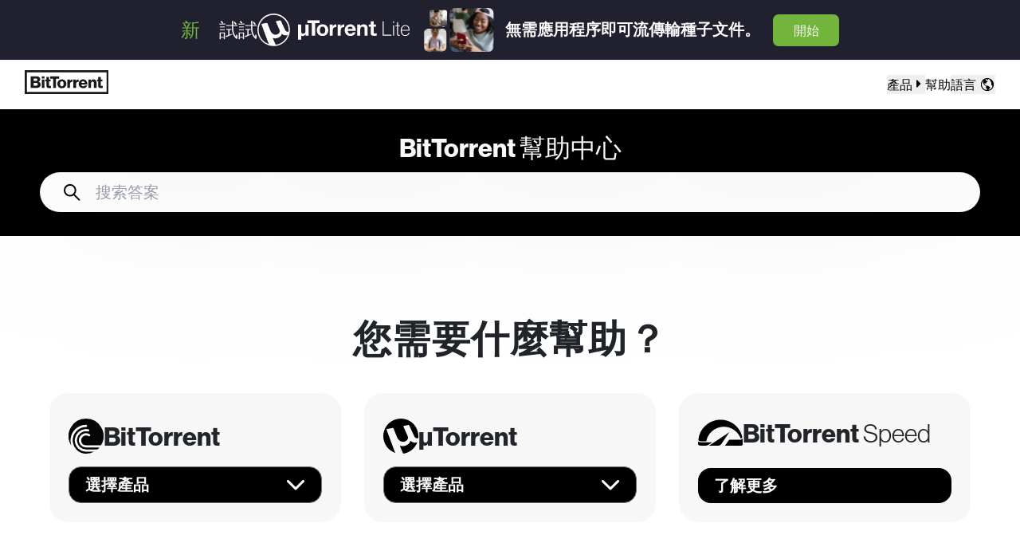

--- FILE ---
content_type: text/html
request_url: https://webdev.bittorrent.com/zh-tw/help/
body_size: 69034
content:
<!DOCTYPE html><html lang="zh_tw" data-theme="bt"><head><meta charSet="utf-8"/><meta http-equiv="x-ua-compatible" content="ie=edge"/><meta name="viewport" content="width=device-width, initial-scale=1, shrink-to-fit=no"/><meta name="generator" content="Gatsby 5.13.3"/><meta data-react-helmet="true" http-equiv="content-type" content="text/html; charset=UTF-8"/><meta data-react-helmet="true" name="viewport" content="width=device-width"/><meta data-react-helmet="true" name="description" content="Bittorrent Help Center"/><meta data-react-helmet="true" name="keywords" content="bittorrent, BitTorrent, torrent, bittorrent, client, windows, mac, osx"/><meta data-react-helmet="true" name="author" content="BitTorrent, Limited."/><meta data-react-helmet="true" property="og:url" content="https://bittorrent.com/zh-tw/help"/><meta data-react-helmet="true" property="og:type" content="website"/><meta data-react-helmet="true" property="og:title" content="Help Center"/><meta data-react-helmet="true" property="og:description" content="Bittorrent Help Center"/><meta data-react-helmet="true" property="og:image" content="https://www.bittorrent.com/social/bittorrent-help-center.png"/><meta data-react-helmet="true" property="og:site_name" content="BitTorrent"/><meta data-react-helmet="true" name="twitter:site" content="@BitTorrent"/><meta data-react-helmet="true" name="twitter:image:src" content="https://www.bittorrent.com/social/bittorrent-help-center.png"/><meta data-react-helmet="true" name="twitter:card" content="summary_large_image"/><meta data-react-helmet="true" http-equiv="content-language" content="zh_tw"/><style data-href="/styles.56d14e810582a5176a52.css" data-identity="gatsby-global-css">.navPopup-module--popup--b31a2{display:none;left:0;min-height:100vh;position:absolute;top:57px;width:100%;z-index:1000}.navPopup-module--popupInner--63023{background-color:#fff;box-shadow:0 35px 50px 0 rgba(0,0,0,.5);height:100%;height:600px;min-height:70vh;overflow-y:scroll}.navPopup-module--show--94a23{display:block}.navPopup-module--caret--cf9d8{display:inline-block;position:relative;top:-1px;transition:transform .4s}.navPopup-module--rotate--bbf57{transform:rotate(90deg)}.navPopup-module--selectedFill--4c61a{color:#5d44db!important}.navPopup-module--cta--a2e94{font-size:14px}.navPopup-module--description--9af10{font-size:.8rem}.navPopup-module--close--f3ae0{cursor:pointer;font-size:1.5em!important;margin-top:1%;position:absolute;right:0;top:0}.navPopup-module--selectionDisabled--cd500{opacity:.5;pointer-events:none}@media (min-width:992px){.navPopup-module--close--f3ae0{margin-top:5%}.navPopup-module--exchanges-listing--717d9{flex:0 0 20%!important;max-width:20%!important}}.navPopup-module--kraken-list--75865{line-height:2;list-style-image:url([data-uri]);padding-left:21px}.navPopup-module--btt-header--cd028{border-bottom:1px solid #979797}.lite-banner-container{background-color:#212130;color:#fff;display:flex;min-height:75px;width:100%}.lite-banner-inner-container{align-items:center;display:flex;height:100%;justify-content:center;margin:auto;max-width:1600px;padding:0 2em}@media (max-width:1100px){.lite-banner-inner-container{font-size:15px}}@media (max-width:992px){.lite-banner-inner-container{font-size:13px}}@media (max-width:900px){.lite-banner-inner-container{font-size:12px}}.lite-banner-inner-container div{align-items:center;display:flex}.lite-banner-logo{max-width:10.833em}.lite-banner-logo-ipad{max-width:7.833em}.lite-banner-graphic{height:100%;margin:0 1em;max-height:57px;padding:1px 0;width:auto}.lite-banner-btn{background:#76b83f;border-radius:7px;font-size:1em;font-weight:500;min-width:83px;padding:.5em 1em;text-align:center;text-transform:uppercase}.lite-banner-inner-0{color:#76b83f;font-size:1.5em;font-weight:400;margin:0 1em 0 0;text-transform:uppercase}.lite-banner-inner-1{font-size:1.5em}.lite-banner-inner-1-content{align-items:inherit;-moz-column-gap:.25em;column-gap:.25em;display:flex!important;flex-wrap:wrap}.lite-banner-inner-1-content-xs{align-items:inherit;display:none!important}@media (max-width:520px){.lite-banner-inner-1-content{display:none!important}.lite-banner-inner-1-content-xs{display:flex!important}}.lite-banner-inner-3{font-size:1.25em;font-weight:600;line-height:1.25em;max-width:16.25em}.lite-banner-inner-4{flex-shrink:0;margin:0 0 0 1em}@media (max-width:820px){.lite-banner-inner-0,.lite-banner-inner-2,.lite-banner-inner-3{display:none!important}.lite-banner-inner-container{font-size:13px!important}}

/*!
 * Bootstrap v4.3.1 (https://getbootstrap.com/)
 * Copyright 2011-2019 The Bootstrap Authors
 * Copyright 2011-2019 Twitter, Inc.
 * Licensed under MIT (https://github.com/twbs/bootstrap/blob/master/LICENSE)
 */:root{--blue:#007bff;--indigo:#6610f2;--purple:#6f42c1;--pink:#e83e8c;--red:#dc3545;--orange:#fd7e14;--yellow:#ffc107;--green:#28a745;--teal:#20c997;--cyan:#17a2b8;--white:#fff;--gray:#6c757d;--gray-dark:#343a40;--primary:#7a62b1;--secondary:#6c757d;--success:#28a745;--info:#17a2b8;--warning:#ffc107;--danger:#dc3545;--light:#f8f9fa;--dark:#343a40;--breakpoint-xs:0;--breakpoint-sm:576px;--breakpoint-md:768px;--breakpoint-lg:992px;--breakpoint-xl:1200px;--font-family-sans-serif:inter,sans-serif;--font-family-monospace:SFMono-Regular,Menlo,Monaco,Consolas,"Liberation Mono","Courier New",monospace}html{-webkit-text-size-adjust:100%;-webkit-tap-highlight-color:rgba(0,0,0,0);font-family:inter,sans-serif;line-height:1.15}article,aside,figcaption,figure,footer,header,hgroup,main,nav,section{display:block}body{background-color:#fff;color:#212529;font-family:inter,sans-serif;font-size:1rem;font-weight:200;letter-spacing:0;line-height:1.5;text-align:left}[tabindex="-1"]:focus{outline:0!important}hr{box-sizing:content-box;overflow:visible}h1,h2,h3,h4,h5,h6,p{margin-top:0}p{margin-bottom:1rem}abbr[data-original-title],abbr[title]{border-bottom:0;cursor:help;text-decoration:underline;-webkit-text-decoration:underline dotted;text-decoration:underline dotted;-webkit-text-decoration-skip-ink:none;text-decoration-skip-ink:none}address{font-style:normal;line-height:inherit}address,dl,ol,ul{margin-bottom:1rem}dl,ol,ul{margin-top:0}ol ol,ol ul,ul ol,ul ul{margin-bottom:0}dt{font-weight:700}dd{margin-bottom:.5rem;margin-left:0}blockquote{margin:0 0 1rem}a{background-color:transparent;text-decoration:none}a,a:hover{color:#5d44db}a:hover{text-decoration:underline}a:not([href]):not([tabindex]),a:not([href]):not([tabindex]):focus,a:not([href]):not([tabindex]):hover{color:inherit;text-decoration:none}a:not([href]):not([tabindex]):focus{outline:0}code,kbd,pre,samp{font-family:SFMono-Regular,Menlo,Monaco,Consolas,Liberation Mono,Courier New,monospace}pre{margin-bottom:1rem;margin-top:0;overflow:auto}figure{margin:0 0 1rem}img{border-style:none}img,svg{vertical-align:middle}svg{overflow:hidden}caption{caption-side:bottom;color:#6c757d;padding-bottom:.75rem;padding-top:.75rem;text-align:left}th{text-align:inherit}label{display:inline-block;margin-bottom:.5rem}button{border-radius:0}button:focus{outline:1px dotted;outline:5px auto -webkit-focus-ring-color}button,input,optgroup,select,textarea{font-size:inherit}button,input{overflow:visible}select{word-wrap:normal}[type=button],[type=reset],[type=submit],button{-webkit-appearance:button}[type=button]:not(:disabled),[type=reset]:not(:disabled),[type=submit]:not(:disabled),button:not(:disabled){cursor:pointer}[type=button]::-moz-focus-inner,[type=reset]::-moz-focus-inner,[type=submit]::-moz-focus-inner,button::-moz-focus-inner{border-style:none;padding:0}input[type=checkbox],input[type=radio]{box-sizing:border-box;padding:0}input[type=date],input[type=datetime-local],input[type=month],input[type=time]{-webkit-appearance:listbox}textarea{overflow:auto}fieldset{border:0;min-width:0}legend{color:inherit;display:block;font-size:1.5rem;line-height:inherit;margin-bottom:.5rem;max-width:100%;white-space:normal;width:100%}[type=number]::-webkit-inner-spin-button,[type=number]::-webkit-outer-spin-button{height:auto}[type=search]{-webkit-appearance:none}[type=search]::-webkit-search-decoration{-webkit-appearance:none}output{display:inline-block}summary{cursor:pointer}template{display:none}[hidden]{display:none!important}.h1,.h2,.h3,.h4,.h5,.h6,h1,h2,h3,h4,h5,h6{font-weight:700;letter-spacing:.025em;line-height:1.2;margin-bottom:.5rem}.h1,h1{font-size:2.5rem}.h2,h2{font-size:2rem}.h3,h3{font-size:1.75rem}.h4,h4{font-size:1.5rem}.h5,h5{font-size:1.25rem}.h6,h6{font-size:1rem}.lead{font-size:1.25rem;font-weight:300}.display-1{font-size:6rem}.display-1,.display-2{font-weight:300;line-height:1.2}.display-2{font-size:5.5rem}.display-3{font-size:4.5rem}.display-3,.display-4{font-weight:300;line-height:1.2}.display-4{font-size:3.5rem}hr{border:0;border-top:1px solid rgba(0,0,0,.1)}.small,small{font-size:80%;font-weight:100}.mark,mark{background-color:#fcf8e3;padding:.2em}.list-inline,.list-unstyled{list-style:none;padding-left:0}.list-inline-item{display:inline-block}.list-inline-item:not(:last-child){margin-right:.5rem}.initialism{font-size:90%;text-transform:uppercase}.blockquote{font-size:1.25rem;margin-bottom:1rem}.blockquote-footer{color:#6c757d;display:block;font-size:80%}.blockquote-footer:before{content:"\2014\00A0"}.img-fluid,.img-thumbnail{height:auto;max-width:100%}.img-thumbnail{background-color:#fff;border:1px solid #dee2e6;border-radius:.25rem;padding:.25rem}.figure{display:inline-block}.figure-img{line-height:1;margin-bottom:.5rem}.figure-caption{color:#6c757d;font-size:90%}code{color:#e83e8c;font-size:87.5%;word-break:break-word}a>code{color:inherit}kbd{background-color:#212529;border-radius:.2rem;color:#fff;font-size:87.5%;padding:.2rem .4rem}kbd kbd{font-size:100%;font-weight:700;padding:0}pre{color:#212529;display:block;font-size:87.5%}pre code{color:inherit;font-size:inherit;word-break:normal}.pre-scrollable{max-height:340px;overflow-y:scroll}.container{margin-left:auto;margin-right:auto;padding-left:15px;padding-right:15px;width:100%}@media (min-width:576px){.container{max-width:540px}}@media (min-width:768px){.container{max-width:720px}}@media (min-width:992px){.container{max-width:960px}}@media (min-width:1200px){.container{max-width:1140px}}.container-fluid{margin-left:auto;margin-right:auto;padding-left:15px;padding-right:15px;width:100%}.row{display:flex;flex-wrap:wrap;margin-left:-15px;margin-right:-15px}.no-gutters{margin-left:0;margin-right:0}.no-gutters>.col,.no-gutters>[class*=col-]{padding-left:0;padding-right:0}.col,.col-1,.col-10,.col-11,.col-12,.col-2,.col-3,.col-4,.col-5,.col-6,.col-7,.col-8,.col-9,.col-auto,.col-lg,.col-lg-1,.col-lg-10,.col-lg-11,.col-lg-12,.col-lg-2,.col-lg-3,.col-lg-4,.col-lg-5,.col-lg-6,.col-lg-7,.col-lg-8,.col-lg-9,.col-lg-auto,.col-md,.col-md-1,.col-md-10,.col-md-11,.col-md-12,.col-md-2,.col-md-3,.col-md-4,.col-md-5,.col-md-6,.col-md-7,.col-md-8,.col-md-9,.col-md-auto,.col-sm,.col-sm-1,.col-sm-10,.col-sm-11,.col-sm-12,.col-sm-2,.col-sm-3,.col-sm-4,.col-sm-5,.col-sm-6,.col-sm-7,.col-sm-8,.col-sm-9,.col-sm-auto,.col-xl,.col-xl-1,.col-xl-10,.col-xl-11,.col-xl-12,.col-xl-2,.col-xl-3,.col-xl-4,.col-xl-5,.col-xl-6,.col-xl-7,.col-xl-8,.col-xl-9,.col-xl-auto{padding-left:15px;padding-right:15px;position:relative;width:100%}.col{flex-basis:0;flex-grow:1;max-width:100%}.col-auto{flex:0 0 auto;max-width:100%;width:auto}.col-1{flex:0 0 8.333333%;max-width:8.333333%}.col-2{flex:0 0 16.666667%;max-width:16.666667%}.col-3{flex:0 0 25%;max-width:25%}.col-4{flex:0 0 33.333333%;max-width:33.333333%}.col-5{flex:0 0 41.666667%;max-width:41.666667%}.col-6{flex:0 0 50%;max-width:50%}.col-7{flex:0 0 58.333333%;max-width:58.333333%}.col-8{flex:0 0 66.666667%;max-width:66.666667%}.col-9{flex:0 0 75%;max-width:75%}.col-10{flex:0 0 83.333333%;max-width:83.333333%}.col-11{flex:0 0 91.666667%;max-width:91.666667%}.col-12{flex:0 0 100%;max-width:100%}.order-first{order:-1}.order-last{order:13}.order-0{order:0}.order-1{order:1}.order-2{order:2}.order-3{order:3}.order-4{order:4}.order-5{order:5}.order-6{order:6}.order-7{order:7}.order-8{order:8}.order-9{order:9}.order-10{order:10}.order-11{order:11}.order-12{order:12}.offset-1{margin-left:8.333333%}.offset-2{margin-left:16.666667%}.offset-3{margin-left:25%}.offset-4{margin-left:33.333333%}.offset-5{margin-left:41.666667%}.offset-6{margin-left:50%}.offset-7{margin-left:58.333333%}.offset-8{margin-left:66.666667%}.offset-9{margin-left:75%}.offset-10{margin-left:83.333333%}.offset-11{margin-left:91.666667%}@media (min-width:576px){.col-sm{flex-basis:0;flex-grow:1;max-width:100%}.col-sm-auto{flex:0 0 auto;max-width:100%;width:auto}.col-sm-1{flex:0 0 8.333333%;max-width:8.333333%}.col-sm-2{flex:0 0 16.666667%;max-width:16.666667%}.col-sm-3{flex:0 0 25%;max-width:25%}.col-sm-4{flex:0 0 33.333333%;max-width:33.333333%}.col-sm-5{flex:0 0 41.666667%;max-width:41.666667%}.col-sm-6{flex:0 0 50%;max-width:50%}.col-sm-7{flex:0 0 58.333333%;max-width:58.333333%}.col-sm-8{flex:0 0 66.666667%;max-width:66.666667%}.col-sm-9{flex:0 0 75%;max-width:75%}.col-sm-10{flex:0 0 83.333333%;max-width:83.333333%}.col-sm-11{flex:0 0 91.666667%;max-width:91.666667%}.col-sm-12{flex:0 0 100%;max-width:100%}.order-sm-first{order:-1}.order-sm-last{order:13}.order-sm-0{order:0}.order-sm-1{order:1}.order-sm-2{order:2}.order-sm-3{order:3}.order-sm-4{order:4}.order-sm-5{order:5}.order-sm-6{order:6}.order-sm-7{order:7}.order-sm-8{order:8}.order-sm-9{order:9}.order-sm-10{order:10}.order-sm-11{order:11}.order-sm-12{order:12}.offset-sm-0{margin-left:0}.offset-sm-1{margin-left:8.333333%}.offset-sm-2{margin-left:16.666667%}.offset-sm-3{margin-left:25%}.offset-sm-4{margin-left:33.333333%}.offset-sm-5{margin-left:41.666667%}.offset-sm-6{margin-left:50%}.offset-sm-7{margin-left:58.333333%}.offset-sm-8{margin-left:66.666667%}.offset-sm-9{margin-left:75%}.offset-sm-10{margin-left:83.333333%}.offset-sm-11{margin-left:91.666667%}}@media (min-width:768px){.col-md{flex-basis:0;flex-grow:1;max-width:100%}.col-md-auto{flex:0 0 auto;max-width:100%;width:auto}.col-md-1{flex:0 0 8.333333%;max-width:8.333333%}.col-md-2{flex:0 0 16.666667%;max-width:16.666667%}.col-md-3{flex:0 0 25%;max-width:25%}.col-md-4{flex:0 0 33.333333%;max-width:33.333333%}.col-md-5{flex:0 0 41.666667%;max-width:41.666667%}.col-md-6{flex:0 0 50%;max-width:50%}.col-md-7{flex:0 0 58.333333%;max-width:58.333333%}.col-md-8{flex:0 0 66.666667%;max-width:66.666667%}.col-md-9{flex:0 0 75%;max-width:75%}.col-md-10{flex:0 0 83.333333%;max-width:83.333333%}.col-md-11{flex:0 0 91.666667%;max-width:91.666667%}.col-md-12{flex:0 0 100%;max-width:100%}.order-md-first{order:-1}.order-md-last{order:13}.order-md-0{order:0}.order-md-1{order:1}.order-md-2{order:2}.order-md-3{order:3}.order-md-4{order:4}.order-md-5{order:5}.order-md-6{order:6}.order-md-7{order:7}.order-md-8{order:8}.order-md-9{order:9}.order-md-10{order:10}.order-md-11{order:11}.order-md-12{order:12}.offset-md-0{margin-left:0}.offset-md-1{margin-left:8.333333%}.offset-md-2{margin-left:16.666667%}.offset-md-3{margin-left:25%}.offset-md-4{margin-left:33.333333%}.offset-md-5{margin-left:41.666667%}.offset-md-6{margin-left:50%}.offset-md-7{margin-left:58.333333%}.offset-md-8{margin-left:66.666667%}.offset-md-9{margin-left:75%}.offset-md-10{margin-left:83.333333%}.offset-md-11{margin-left:91.666667%}}@media (min-width:992px){.col-lg{flex-basis:0;flex-grow:1;max-width:100%}.col-lg-auto{flex:0 0 auto;max-width:100%;width:auto}.col-lg-1{flex:0 0 8.333333%;max-width:8.333333%}.col-lg-2{flex:0 0 16.666667%;max-width:16.666667%}.col-lg-3{flex:0 0 25%;max-width:25%}.col-lg-4{flex:0 0 33.333333%;max-width:33.333333%}.col-lg-5{flex:0 0 41.666667%;max-width:41.666667%}.col-lg-6{flex:0 0 50%;max-width:50%}.col-lg-7{flex:0 0 58.333333%;max-width:58.333333%}.col-lg-8{flex:0 0 66.666667%;max-width:66.666667%}.col-lg-9{flex:0 0 75%;max-width:75%}.col-lg-10{flex:0 0 83.333333%;max-width:83.333333%}.col-lg-11{flex:0 0 91.666667%;max-width:91.666667%}.col-lg-12{flex:0 0 100%;max-width:100%}.order-lg-first{order:-1}.order-lg-last{order:13}.order-lg-0{order:0}.order-lg-1{order:1}.order-lg-2{order:2}.order-lg-3{order:3}.order-lg-4{order:4}.order-lg-5{order:5}.order-lg-6{order:6}.order-lg-7{order:7}.order-lg-8{order:8}.order-lg-9{order:9}.order-lg-10{order:10}.order-lg-11{order:11}.order-lg-12{order:12}.offset-lg-0{margin-left:0}.offset-lg-1{margin-left:8.333333%}.offset-lg-2{margin-left:16.666667%}.offset-lg-3{margin-left:25%}.offset-lg-4{margin-left:33.333333%}.offset-lg-5{margin-left:41.666667%}.offset-lg-6{margin-left:50%}.offset-lg-7{margin-left:58.333333%}.offset-lg-8{margin-left:66.666667%}.offset-lg-9{margin-left:75%}.offset-lg-10{margin-left:83.333333%}.offset-lg-11{margin-left:91.666667%}}@media (min-width:1200px){.col-xl{flex-basis:0;flex-grow:1;max-width:100%}.col-xl-auto{flex:0 0 auto;max-width:100%;width:auto}.col-xl-1{flex:0 0 8.333333%;max-width:8.333333%}.col-xl-2{flex:0 0 16.666667%;max-width:16.666667%}.col-xl-3{flex:0 0 25%;max-width:25%}.col-xl-4{flex:0 0 33.333333%;max-width:33.333333%}.col-xl-5{flex:0 0 41.666667%;max-width:41.666667%}.col-xl-6{flex:0 0 50%;max-width:50%}.col-xl-7{flex:0 0 58.333333%;max-width:58.333333%}.col-xl-8{flex:0 0 66.666667%;max-width:66.666667%}.col-xl-9{flex:0 0 75%;max-width:75%}.col-xl-10{flex:0 0 83.333333%;max-width:83.333333%}.col-xl-11{flex:0 0 91.666667%;max-width:91.666667%}.col-xl-12{flex:0 0 100%;max-width:100%}.order-xl-first{order:-1}.order-xl-last{order:13}.order-xl-0{order:0}.order-xl-1{order:1}.order-xl-2{order:2}.order-xl-3{order:3}.order-xl-4{order:4}.order-xl-5{order:5}.order-xl-6{order:6}.order-xl-7{order:7}.order-xl-8{order:8}.order-xl-9{order:9}.order-xl-10{order:10}.order-xl-11{order:11}.order-xl-12{order:12}.offset-xl-0{margin-left:0}.offset-xl-1{margin-left:8.333333%}.offset-xl-2{margin-left:16.666667%}.offset-xl-3{margin-left:25%}.offset-xl-4{margin-left:33.333333%}.offset-xl-5{margin-left:41.666667%}.offset-xl-6{margin-left:50%}.offset-xl-7{margin-left:58.333333%}.offset-xl-8{margin-left:66.666667%}.offset-xl-9{margin-left:75%}.offset-xl-10{margin-left:83.333333%}.offset-xl-11{margin-left:91.666667%}}.table{color:#212529;margin-bottom:1rem;width:100%}.table td,.table th{border-top:1px solid #dee2e6;padding:.75rem;vertical-align:top}.table thead th{border-bottom:2px solid #dee2e6;vertical-align:bottom}.table tbody+tbody{border-top:2px solid #dee2e6}.table-sm td,.table-sm th{padding:.3rem}.table-bordered,.table-bordered td,.table-bordered th{border:1px solid #dee2e6}.table-bordered thead td,.table-bordered thead th{border-bottom-width:2px}.table-borderless tbody+tbody,.table-borderless td,.table-borderless th,.table-borderless thead th{border:0}.table-striped tbody tr:nth-of-type(odd){background-color:rgba(0,0,0,.05)}.table-hover tbody tr:hover{background-color:rgba(0,0,0,.075);color:#212529}.table-primary,.table-primary>td,.table-primary>th{background-color:#b8daff}.table-primary tbody+tbody,.table-primary td,.table-primary th,.table-primary thead th{border-color:#7abaff}.table-hover .table-primary:hover,.table-hover .table-primary:hover>td,.table-hover .table-primary:hover>th{background-color:#9fcdff}.table-secondary,.table-secondary>td,.table-secondary>th{background-color:#d6d8db}.table-secondary tbody+tbody,.table-secondary td,.table-secondary th,.table-secondary thead th{border-color:#b3b7bb}.table-hover .table-secondary:hover,.table-hover .table-secondary:hover>td,.table-hover .table-secondary:hover>th{background-color:#c8cbcf}.table-success,.table-success>td,.table-success>th{background-color:#c3e6cb}.table-success tbody+tbody,.table-success td,.table-success th,.table-success thead th{border-color:#8fd19e}.table-hover .table-success:hover,.table-hover .table-success:hover>td,.table-hover .table-success:hover>th{background-color:#b1dfbb}.table-info,.table-info>td,.table-info>th{background-color:#bee5eb}.table-info tbody+tbody,.table-info td,.table-info th,.table-info thead th{border-color:#86cfda}.table-hover .table-info:hover,.table-hover .table-info:hover>td,.table-hover .table-info:hover>th{background-color:#abdde5}.table-warning,.table-warning>td,.table-warning>th{background-color:#ffeeba}.table-warning tbody+tbody,.table-warning td,.table-warning th,.table-warning thead th{border-color:#ffdf7e}.table-hover .table-warning:hover,.table-hover .table-warning:hover>td,.table-hover .table-warning:hover>th{background-color:#ffe8a1}.table-danger,.table-danger>td,.table-danger>th{background-color:#f5c6cb}.table-danger tbody+tbody,.table-danger td,.table-danger th,.table-danger thead th{border-color:#ed969e}.table-hover .table-danger:hover,.table-hover .table-danger:hover>td,.table-hover .table-danger:hover>th{background-color:#f1b0b7}.table-light,.table-light>td,.table-light>th{background-color:#fdfdfe}.table-light tbody+tbody,.table-light td,.table-light th,.table-light thead th{border-color:#fbfcfc}.table-hover .table-light:hover,.table-hover .table-light:hover>td,.table-hover .table-light:hover>th{background-color:#ececf6}.table-dark,.table-dark>td,.table-dark>th{background-color:#c6c8ca}.table-dark tbody+tbody,.table-dark td,.table-dark th,.table-dark thead th{border-color:#95999c}.table-hover .table-dark:hover,.table-hover .table-dark:hover>td,.table-hover .table-dark:hover>th{background-color:#b9bbbe}.table-active,.table-active>td,.table-active>th,.table-hover .table-active:hover,.table-hover .table-active:hover>td,.table-hover .table-active:hover>th{background-color:rgba(0,0,0,.075)}.table .thead-dark th{background-color:#343a40;border-color:#454d55;color:#fff}.table .thead-light th{background-color:#e9ecef;border-color:#dee2e6;color:#495057}.table-dark{background-color:#343a40;color:#fff}.table-dark td,.table-dark th,.table-dark thead th{border-color:#454d55}.table-dark.table-bordered{border:0}.table-dark.table-striped tbody tr:nth-of-type(odd){background-color:hsla(0,0%,100%,.05)}.table-dark.table-hover tbody tr:hover{background-color:hsla(0,0%,100%,.075);color:#fff}@media (max-width:575.98px){.table-responsive-sm{-webkit-overflow-scrolling:touch;display:block;overflow-x:auto;width:100%}.table-responsive-sm>.table-bordered{border:0}}@media (max-width:767.98px){.table-responsive-md{-webkit-overflow-scrolling:touch;display:block;overflow-x:auto;width:100%}.table-responsive-md>.table-bordered{border:0}}@media (max-width:991.98px){.table-responsive-lg{-webkit-overflow-scrolling:touch;display:block;overflow-x:auto;width:100%}.table-responsive-lg>.table-bordered{border:0}}@media (max-width:1199.98px){.table-responsive-xl{-webkit-overflow-scrolling:touch;display:block;overflow-x:auto;width:100%}.table-responsive-xl>.table-bordered{border:0}}.table-responsive{-webkit-overflow-scrolling:touch;display:block;overflow-x:auto;width:100%}.table-responsive>.table-bordered{border:0}.form-control{background-clip:padding-box;background-color:#fff;border:1px solid #ced4da;border-radius:.25rem;color:#495057;display:block;font-size:1rem;font-weight:400;height:calc(1.5em + .75rem + 2px);line-height:1.5;padding:.375rem .75rem;transition:border-color .15s ease-in-out,box-shadow .15s ease-in-out;width:100%}@media (prefers-reduced-motion:reduce){.form-control{transition:none}}.form-control::-ms-expand{background-color:transparent;border:0}.form-control:focus{background-color:#fff;border-color:#80bdff;box-shadow:0 0 0 .2rem rgba(0,123,255,.25);color:#495057;outline:0}.form-control::-moz-placeholder{color:#6c757d;opacity:1}.form-control::placeholder{color:#6c757d;opacity:1}.form-control:disabled,.form-control[readonly]{background-color:#e9ecef;opacity:1}select.form-control:focus::-ms-value{background-color:#fff;color:#495057}.form-control-file,.form-control-range{display:block;width:100%}.col-form-label{font-size:inherit;line-height:1.5;margin-bottom:0;padding-bottom:calc(.375rem + 1px);padding-top:calc(.375rem + 1px)}.col-form-label-lg{font-size:1.25rem;line-height:1.5;padding-bottom:calc(.5rem + 1px);padding-top:calc(.5rem + 1px)}.col-form-label-sm{font-size:.875rem;line-height:1.5;padding-bottom:calc(.25rem + 1px);padding-top:calc(.25rem + 1px)}.form-control-plaintext{background-color:transparent;border:solid transparent;border-width:1px 0;color:#212529;display:block;line-height:1.5;margin-bottom:0;padding-bottom:.375rem;padding-top:.375rem;width:100%}.form-control-plaintext.form-control-lg,.form-control-plaintext.form-control-sm{padding-left:0;padding-right:0}.form-control-sm{border-radius:.2rem;font-size:.875rem;height:calc(1.5em + .5rem + 2px);line-height:1.5;padding:.25rem .5rem}.form-control-lg{border-radius:.3rem;font-size:1.25rem;height:calc(1.5em + 1rem + 2px);line-height:1.5;padding:.5rem 1rem}select.form-control[multiple],select.form-control[size],textarea.form-control{height:auto}.form-group{margin-bottom:1rem}.form-text{display:block;margin-top:.25rem}.form-row{display:flex;flex-wrap:wrap;margin-left:-5px;margin-right:-5px}.form-row>.col,.form-row>[class*=col-]{padding-left:5px;padding-right:5px}.form-check{display:block;padding-left:1.25rem;position:relative}.form-check-input{margin-left:-1.25rem;margin-top:.3rem;position:absolute}.form-check-input:disabled~.form-check-label{color:#6c757d}.form-check-label{margin-bottom:0}.form-check-inline{align-items:center;display:inline-flex;margin-right:.75rem;padding-left:0}.form-check-inline .form-check-input{margin-left:0;margin-right:.3125rem;margin-top:0;position:static}.valid-feedback{color:#28a745;display:none;font-size:80%;margin-top:.25rem;width:100%}.valid-tooltip{background-color:rgba(40,167,69,.9);border-radius:.25rem;color:#fff;display:none;font-size:.875rem;line-height:1.5;margin-top:.1rem;max-width:100%;padding:.25rem .5rem;position:absolute;top:100%;z-index:5}.form-control.is-valid,.was-validated .form-control:valid{background-image:url("data:image/svg+xml;charset=utf-8,%3Csvg xmlns='http://www.w3.org/2000/svg' viewBox='0 0 8 8'%3E%3Cpath fill='%2328a745' d='M2.3 6.73.6 4.53c-.4-1.04.46-1.4 1.1-.8l1.1 1.4 3.4-3.8c.6-.63 1.6-.27 1.2.7l-4 4.6c-.43.5-.8.4-1.1.1z'/%3E%3C/svg%3E");background-position:center right calc(.375em + .1875rem);background-repeat:no-repeat;background-size:calc(.75em + .375rem) calc(.75em + .375rem);border-color:#28a745;padding-right:calc(1.5em + .75rem)}.form-control.is-valid:focus,.was-validated .form-control:valid:focus{border-color:#28a745;box-shadow:0 0 0 .2rem rgba(40,167,69,.25)}.form-control.is-valid~.valid-feedback,.form-control.is-valid~.valid-tooltip,.was-validated .form-control:valid~.valid-feedback,.was-validated .form-control:valid~.valid-tooltip{display:block}.was-validated textarea.form-control:valid,textarea.form-control.is-valid{background-position:top calc(.375em + .1875rem) right calc(.375em + .1875rem);padding-right:calc(1.5em + .75rem)}.custom-select.is-valid,.was-validated .custom-select:valid{background:url("data:image/svg+xml;charset=utf-8,%3Csvg xmlns='http://www.w3.org/2000/svg' viewBox='0 0 4 5'%3E%3Cpath fill='%23343a40' d='M2 0 0 2h4zm0 5L0 3h4z'/%3E%3C/svg%3E") no-repeat right .75rem center/8px 10px,url("data:image/svg+xml;charset=utf-8,%3Csvg xmlns='http://www.w3.org/2000/svg' viewBox='0 0 8 8'%3E%3Cpath fill='%2328a745' d='M2.3 6.73.6 4.53c-.4-1.04.46-1.4 1.1-.8l1.1 1.4 3.4-3.8c.6-.63 1.6-.27 1.2.7l-4 4.6c-.43.5-.8.4-1.1.1z'/%3E%3C/svg%3E") #fff no-repeat center right 1.75rem /calc(.75em + .375rem) calc(.75em + .375rem);border-color:#28a745;padding-right:calc(.75em + 2.3125rem)}.custom-select.is-valid:focus,.was-validated .custom-select:valid:focus{border-color:#28a745;box-shadow:0 0 0 .2rem rgba(40,167,69,.25)}.custom-select.is-valid~.valid-feedback,.custom-select.is-valid~.valid-tooltip,.was-validated .custom-select:valid~.valid-feedback,.was-validated .custom-select:valid~.valid-tooltip{display:block}.form-control-file.is-valid~.valid-feedback,.form-control-file.is-valid~.valid-tooltip,.was-validated .form-control-file:valid~.valid-feedback,.was-validated .form-control-file:valid~.valid-tooltip{display:block}.form-check-input.is-valid~.form-check-label,.was-validated .form-check-input:valid~.form-check-label{color:#28a745}.form-check-input.is-valid~.valid-feedback,.form-check-input.is-valid~.valid-tooltip,.was-validated .form-check-input:valid~.valid-feedback,.was-validated .form-check-input:valid~.valid-tooltip{display:block}.custom-control-input.is-valid~.custom-control-label,.was-validated .custom-control-input:valid~.custom-control-label{color:#28a745}.custom-control-input.is-valid~.custom-control-label:before,.was-validated .custom-control-input:valid~.custom-control-label:before{border-color:#28a745}.custom-control-input.is-valid~.valid-feedback,.custom-control-input.is-valid~.valid-tooltip,.was-validated .custom-control-input:valid~.valid-feedback,.was-validated .custom-control-input:valid~.valid-tooltip{display:block}.custom-control-input.is-valid:checked~.custom-control-label:before,.was-validated .custom-control-input:valid:checked~.custom-control-label:before{background-color:#34ce57;border-color:#34ce57}.custom-control-input.is-valid:focus~.custom-control-label:before,.was-validated .custom-control-input:valid:focus~.custom-control-label:before{box-shadow:0 0 0 .2rem rgba(40,167,69,.25)}.custom-control-input.is-valid:focus:not(:checked)~.custom-control-label:before,.was-validated .custom-control-input:valid:focus:not(:checked)~.custom-control-label:before{border-color:#28a745}.custom-file-input.is-valid~.custom-file-label,.was-validated .custom-file-input:valid~.custom-file-label{border-color:#28a745}.custom-file-input.is-valid~.valid-feedback,.custom-file-input.is-valid~.valid-tooltip,.was-validated .custom-file-input:valid~.valid-feedback,.was-validated .custom-file-input:valid~.valid-tooltip{display:block}.custom-file-input.is-valid:focus~.custom-file-label,.was-validated .custom-file-input:valid:focus~.custom-file-label{border-color:#28a745;box-shadow:0 0 0 .2rem rgba(40,167,69,.25)}.invalid-feedback{color:#dc3545;display:none;font-size:80%;margin-top:.25rem;width:100%}.invalid-tooltip{background-color:rgba(220,53,69,.9);border-radius:.25rem;color:#fff;display:none;font-size:.875rem;line-height:1.5;margin-top:.1rem;max-width:100%;padding:.25rem .5rem;position:absolute;top:100%;z-index:5}.form-control.is-invalid,.was-validated .form-control:invalid{background-image:url("data:image/svg+xml;charset=utf-8,%3Csvg xmlns='http://www.w3.org/2000/svg' fill='%23dc3545' viewBox='-2 -2 7 7'%3E%3Cpath stroke='%23dc3545' d='m0 0 3 3m0-3L0 3'/%3E%3Ccircle r='.5'/%3E%3Ccircle cx='3' r='.5'/%3E%3Ccircle cy='3' r='.5'/%3E%3Ccircle cx='3' cy='3' r='.5'/%3E%3C/svg%3E");background-position:center right calc(.375em + .1875rem);background-repeat:no-repeat;background-size:calc(.75em + .375rem) calc(.75em + .375rem);border-color:#dc3545;padding-right:calc(1.5em + .75rem)}.form-control.is-invalid:focus,.was-validated .form-control:invalid:focus{border-color:#dc3545;box-shadow:0 0 0 .2rem rgba(220,53,69,.25)}.form-control.is-invalid~.invalid-feedback,.form-control.is-invalid~.invalid-tooltip,.was-validated .form-control:invalid~.invalid-feedback,.was-validated .form-control:invalid~.invalid-tooltip{display:block}.was-validated textarea.form-control:invalid,textarea.form-control.is-invalid{background-position:top calc(.375em + .1875rem) right calc(.375em + .1875rem);padding-right:calc(1.5em + .75rem)}.custom-select.is-invalid,.was-validated .custom-select:invalid{background:url("data:image/svg+xml;charset=utf-8,%3Csvg xmlns='http://www.w3.org/2000/svg' viewBox='0 0 4 5'%3E%3Cpath fill='%23343a40' d='M2 0 0 2h4zm0 5L0 3h4z'/%3E%3C/svg%3E") no-repeat right .75rem center/8px 10px,url("data:image/svg+xml;charset=utf-8,%3Csvg xmlns='http://www.w3.org/2000/svg' fill='%23dc3545' viewBox='-2 -2 7 7'%3E%3Cpath stroke='%23dc3545' d='m0 0 3 3m0-3L0 3'/%3E%3Ccircle r='.5'/%3E%3Ccircle cx='3' r='.5'/%3E%3Ccircle cy='3' r='.5'/%3E%3Ccircle cx='3' cy='3' r='.5'/%3E%3C/svg%3E") #fff no-repeat center right 1.75rem /calc(.75em + .375rem) calc(.75em + .375rem);border-color:#dc3545;padding-right:calc(.75em + 2.3125rem)}.custom-select.is-invalid:focus,.was-validated .custom-select:invalid:focus{border-color:#dc3545;box-shadow:0 0 0 .2rem rgba(220,53,69,.25)}.custom-select.is-invalid~.invalid-feedback,.custom-select.is-invalid~.invalid-tooltip,.was-validated .custom-select:invalid~.invalid-feedback,.was-validated .custom-select:invalid~.invalid-tooltip{display:block}.form-control-file.is-invalid~.invalid-feedback,.form-control-file.is-invalid~.invalid-tooltip,.was-validated .form-control-file:invalid~.invalid-feedback,.was-validated .form-control-file:invalid~.invalid-tooltip{display:block}.form-check-input.is-invalid~.form-check-label,.was-validated .form-check-input:invalid~.form-check-label{color:#dc3545}.form-check-input.is-invalid~.invalid-feedback,.form-check-input.is-invalid~.invalid-tooltip,.was-validated .form-check-input:invalid~.invalid-feedback,.was-validated .form-check-input:invalid~.invalid-tooltip{display:block}.custom-control-input.is-invalid~.custom-control-label,.was-validated .custom-control-input:invalid~.custom-control-label{color:#dc3545}.custom-control-input.is-invalid~.custom-control-label:before,.was-validated .custom-control-input:invalid~.custom-control-label:before{border-color:#dc3545}.custom-control-input.is-invalid~.invalid-feedback,.custom-control-input.is-invalid~.invalid-tooltip,.was-validated .custom-control-input:invalid~.invalid-feedback,.was-validated .custom-control-input:invalid~.invalid-tooltip{display:block}.custom-control-input.is-invalid:checked~.custom-control-label:before,.was-validated .custom-control-input:invalid:checked~.custom-control-label:before{background-color:#e4606d;border-color:#e4606d}.custom-control-input.is-invalid:focus~.custom-control-label:before,.was-validated .custom-control-input:invalid:focus~.custom-control-label:before{box-shadow:0 0 0 .2rem rgba(220,53,69,.25)}.custom-control-input.is-invalid:focus:not(:checked)~.custom-control-label:before,.was-validated .custom-control-input:invalid:focus:not(:checked)~.custom-control-label:before{border-color:#dc3545}.custom-file-input.is-invalid~.custom-file-label,.was-validated .custom-file-input:invalid~.custom-file-label{border-color:#dc3545}.custom-file-input.is-invalid~.invalid-feedback,.custom-file-input.is-invalid~.invalid-tooltip,.was-validated .custom-file-input:invalid~.invalid-feedback,.was-validated .custom-file-input:invalid~.invalid-tooltip{display:block}.custom-file-input.is-invalid:focus~.custom-file-label,.was-validated .custom-file-input:invalid:focus~.custom-file-label{border-color:#dc3545;box-shadow:0 0 0 .2rem rgba(220,53,69,.25)}.form-inline{align-items:center;display:flex;flex-flow:row wrap}.form-inline .form-check{width:100%}@media (min-width:576px){.form-inline label{justify-content:center}.form-inline .form-group,.form-inline label{align-items:center;display:flex;margin-bottom:0}.form-inline .form-group{flex:0 0 auto;flex-flow:row wrap}.form-inline .form-control{display:inline-block;vertical-align:middle;width:auto}.form-inline .form-control-plaintext{display:inline-block}.form-inline .custom-select,.form-inline .input-group{width:auto}.form-inline .form-check{align-items:center;display:flex;justify-content:center;padding-left:0;width:auto}.form-inline .form-check-input{flex-shrink:0;margin-left:0;margin-right:.25rem;margin-top:0;position:relative}.form-inline .custom-control{align-items:center;justify-content:center}.form-inline .custom-control-label{margin-bottom:0}}.btn{background-color:transparent;border:1px solid transparent;border-radius:.25rem;color:#212529;display:inline-block;font-size:1rem;font-weight:400;line-height:1.5;padding:.375rem .75rem;text-align:center;transition:color .15s ease-in-out,background-color .15s ease-in-out,border-color .15s ease-in-out,box-shadow .15s ease-in-out;-webkit-user-select:none;-moz-user-select:none;user-select:none;vertical-align:middle}@media (prefers-reduced-motion:reduce){.btn{transition:none}}.btn:hover{color:#212529;text-decoration:none}.btn.focus,.btn:focus{box-shadow:0 0 0 .2rem rgba(0,123,255,.25);outline:0}.btn.disabled,.btn:disabled{opacity:.65}a.btn.disabled,fieldset:disabled a.btn{pointer-events:none}.btn-primary{background-color:#5d44db;border-color:#5d44db;color:#fff;transition:.5s}.btn-primary:hover{background-color:#5227c5;border-color:#5227c5;color:#fff}.btn-primary.focus,.btn-primary:focus{box-shadow:0 0 0 .2rem rgba(38,143,255,.5)}.btn-primary.disabled,.btn-primary:disabled{background-color:#007bff;border-color:#007bff;color:#fff}.btn-primary:not(:disabled):not(.disabled).active,.btn-primary:not(:disabled):not(.disabled):active,.show>.btn-primary.dropdown-toggle{background-color:#0062cc;border-color:#005cbf;color:#fff}.btn-primary:not(:disabled):not(.disabled).active:focus,.btn-primary:not(:disabled):not(.disabled):active:focus,.show>.btn-primary.dropdown-toggle:focus{box-shadow:0 0 0 .2rem rgba(38,143,255,.5)}.btn-secondary{background-color:#6c757d;border-color:#6c757d;color:#fff}.btn-secondary:hover{background-color:#5a6268;border-color:#545b62;color:#fff}.btn-secondary.focus,.btn-secondary:focus{box-shadow:0 0 0 .2rem hsla(208,6%,54%,.5)}.btn-secondary.disabled,.btn-secondary:disabled{background-color:#6c757d;border-color:#6c757d;color:#fff}.btn-secondary:not(:disabled):not(.disabled).active,.btn-secondary:not(:disabled):not(.disabled):active,.show>.btn-secondary.dropdown-toggle{background-color:#545b62;border-color:#4e555b;color:#fff}.btn-secondary:not(:disabled):not(.disabled).active:focus,.btn-secondary:not(:disabled):not(.disabled):active:focus,.show>.btn-secondary.dropdown-toggle:focus{box-shadow:0 0 0 .2rem hsla(208,6%,54%,.5)}.btn-success{background-color:#28a745;border-color:#28a745;color:#fff}.btn-success:hover{background-color:#218838;border-color:#1e7e34;color:#fff}.btn-success.focus,.btn-success:focus{box-shadow:0 0 0 .2rem rgba(72,180,97,.5)}.btn-success.disabled,.btn-success:disabled{background-color:#28a745;border-color:#28a745;color:#fff}.btn-success:not(:disabled):not(.disabled).active,.btn-success:not(:disabled):not(.disabled):active,.show>.btn-success.dropdown-toggle{background-color:#1e7e34;border-color:#1c7430;color:#fff}.btn-success:not(:disabled):not(.disabled).active:focus,.btn-success:not(:disabled):not(.disabled):active:focus,.show>.btn-success.dropdown-toggle:focus{box-shadow:0 0 0 .2rem rgba(72,180,97,.5)}.btn-info{background-color:#17a2b8;border-color:#17a2b8;color:#fff}.btn-info:hover{background-color:#138496;border-color:#117a8b;color:#fff}.btn-info.focus,.btn-info:focus{box-shadow:0 0 0 .2rem rgba(58,176,195,.5)}.btn-info.disabled,.btn-info:disabled{background-color:#17a2b8;border-color:#17a2b8;color:#fff}.btn-info:not(:disabled):not(.disabled).active,.btn-info:not(:disabled):not(.disabled):active,.show>.btn-info.dropdown-toggle{background-color:#117a8b;border-color:#10707f;color:#fff}.btn-info:not(:disabled):not(.disabled).active:focus,.btn-info:not(:disabled):not(.disabled):active:focus,.show>.btn-info.dropdown-toggle:focus{box-shadow:0 0 0 .2rem rgba(58,176,195,.5)}.btn-warning{background-color:#ffc107;border-color:#ffc107;color:#212529}.btn-warning:hover{background-color:#e0a800;border-color:#d39e00;color:#212529}.btn-warning.focus,.btn-warning:focus{box-shadow:0 0 0 .2rem rgba(222,170,12,.5)}.btn-warning.disabled,.btn-warning:disabled{background-color:#ffc107;border-color:#ffc107;color:#212529}.btn-warning:not(:disabled):not(.disabled).active,.btn-warning:not(:disabled):not(.disabled):active,.show>.btn-warning.dropdown-toggle{background-color:#d39e00;border-color:#c69500;color:#212529}.btn-warning:not(:disabled):not(.disabled).active:focus,.btn-warning:not(:disabled):not(.disabled):active:focus,.show>.btn-warning.dropdown-toggle:focus{box-shadow:0 0 0 .2rem rgba(222,170,12,.5)}.btn-danger{background-color:#dc3545;border-color:#dc3545;color:#fff}.btn-danger:hover{background-color:#c82333;border-color:#bd2130;color:#fff}.btn-danger.focus,.btn-danger:focus{box-shadow:0 0 0 .2rem rgba(225,83,97,.5)}.btn-danger.disabled,.btn-danger:disabled{background-color:#dc3545;border-color:#dc3545;color:#fff}.btn-danger:not(:disabled):not(.disabled).active,.btn-danger:not(:disabled):not(.disabled):active,.show>.btn-danger.dropdown-toggle{background-color:#bd2130;border-color:#b21f2d;color:#fff}.btn-danger:not(:disabled):not(.disabled).active:focus,.btn-danger:not(:disabled):not(.disabled):active:focus,.show>.btn-danger.dropdown-toggle:focus{box-shadow:0 0 0 .2rem rgba(225,83,97,.5)}.btn-light{background-color:#f8f9fa;border-color:#f8f9fa;color:#212529}.btn-light:hover{background-color:#e2e6ea;border-color:#dae0e5;color:#212529}.btn-light.focus,.btn-light:focus{box-shadow:0 0 0 .2rem hsla(220,4%,85%,.5)}.btn-light.disabled,.btn-light:disabled{background-color:#f8f9fa;border-color:#f8f9fa;color:#212529}.btn-light:not(:disabled):not(.disabled).active,.btn-light:not(:disabled):not(.disabled):active,.show>.btn-light.dropdown-toggle{background-color:#dae0e5;border-color:#d3d9df;color:#212529}.btn-light:not(:disabled):not(.disabled).active:focus,.btn-light:not(:disabled):not(.disabled):active:focus,.show>.btn-light.dropdown-toggle:focus{box-shadow:0 0 0 .2rem hsla(220,4%,85%,.5)}.btn-dark{background-color:#343a40;border-color:#343a40;color:#fff}.btn-dark:hover{background-color:#23272b;border-color:#1d2124;color:#fff}.btn-dark.focus,.btn-dark:focus{box-shadow:0 0 0 .2rem rgba(82,88,93,.5)}.btn-dark.disabled,.btn-dark:disabled{background-color:#343a40;border-color:#343a40;color:#fff}.btn-dark:not(:disabled):not(.disabled).active,.btn-dark:not(:disabled):not(.disabled):active,.show>.btn-dark.dropdown-toggle{background-color:#1d2124;border-color:#171a1d;color:#fff}.btn-dark:not(:disabled):not(.disabled).active:focus,.btn-dark:not(:disabled):not(.disabled):active:focus,.show>.btn-dark.dropdown-toggle:focus{box-shadow:0 0 0 .2rem rgba(82,88,93,.5)}.btn-outline-primary{border-color:#007bff;color:#007bff}.btn-outline-primary:hover{background-color:#007bff;border-color:#007bff;color:#fff}.btn-outline-primary.focus,.btn-outline-primary:focus{box-shadow:0 0 0 .2rem rgba(0,123,255,.5)}.btn-outline-primary.disabled,.btn-outline-primary:disabled{background-color:transparent;color:#007bff}.btn-outline-primary:not(:disabled):not(.disabled).active,.btn-outline-primary:not(:disabled):not(.disabled):active,.show>.btn-outline-primary.dropdown-toggle{background-color:#007bff;border-color:#007bff;color:#fff}.btn-outline-primary:not(:disabled):not(.disabled).active:focus,.btn-outline-primary:not(:disabled):not(.disabled):active:focus,.show>.btn-outline-primary.dropdown-toggle:focus{box-shadow:0 0 0 .2rem rgba(0,123,255,.5)}.btn-outline-secondary{border-color:#6c757d;color:#6c757d}.btn-outline-secondary:hover{background-color:#6c757d;border-color:#6c757d;color:#fff}.btn-outline-secondary.focus,.btn-outline-secondary:focus{box-shadow:0 0 0 .2rem hsla(208,7%,46%,.5)}.btn-outline-secondary.disabled,.btn-outline-secondary:disabled{background-color:transparent;color:#6c757d}.btn-outline-secondary:not(:disabled):not(.disabled).active,.btn-outline-secondary:not(:disabled):not(.disabled):active,.show>.btn-outline-secondary.dropdown-toggle{background-color:#6c757d;border-color:#6c757d;color:#fff}.btn-outline-secondary:not(:disabled):not(.disabled).active:focus,.btn-outline-secondary:not(:disabled):not(.disabled):active:focus,.show>.btn-outline-secondary.dropdown-toggle:focus{box-shadow:0 0 0 .2rem hsla(208,7%,46%,.5)}.btn-outline-success{border-color:#28a745;color:#28a745}.btn-outline-success:hover{background-color:#28a745;border-color:#28a745;color:#fff}.btn-outline-success.focus,.btn-outline-success:focus{box-shadow:0 0 0 .2rem rgba(40,167,69,.5)}.btn-outline-success.disabled,.btn-outline-success:disabled{background-color:transparent;color:#28a745}.btn-outline-success:not(:disabled):not(.disabled).active,.btn-outline-success:not(:disabled):not(.disabled):active,.show>.btn-outline-success.dropdown-toggle{background-color:#28a745;border-color:#28a745;color:#fff}.btn-outline-success:not(:disabled):not(.disabled).active:focus,.btn-outline-success:not(:disabled):not(.disabled):active:focus,.show>.btn-outline-success.dropdown-toggle:focus{box-shadow:0 0 0 .2rem rgba(40,167,69,.5)}.btn-outline-info{border-color:#17a2b8;color:#17a2b8}.btn-outline-info:hover{background-color:#17a2b8;border-color:#17a2b8;color:#fff}.btn-outline-info.focus,.btn-outline-info:focus{box-shadow:0 0 0 .2rem rgba(23,162,184,.5)}.btn-outline-info.disabled,.btn-outline-info:disabled{background-color:transparent;color:#17a2b8}.btn-outline-info:not(:disabled):not(.disabled).active,.btn-outline-info:not(:disabled):not(.disabled):active,.show>.btn-outline-info.dropdown-toggle{background-color:#17a2b8;border-color:#17a2b8;color:#fff}.btn-outline-info:not(:disabled):not(.disabled).active:focus,.btn-outline-info:not(:disabled):not(.disabled):active:focus,.show>.btn-outline-info.dropdown-toggle:focus{box-shadow:0 0 0 .2rem rgba(23,162,184,.5)}.btn-outline-warning{border-color:#ffc107;color:#ffc107}.btn-outline-warning:hover{background-color:#ffc107;border-color:#ffc107;color:#212529}.btn-outline-warning.focus,.btn-outline-warning:focus{box-shadow:0 0 0 .2rem rgba(255,193,7,.5)}.btn-outline-warning.disabled,.btn-outline-warning:disabled{background-color:transparent;color:#ffc107}.btn-outline-warning:not(:disabled):not(.disabled).active,.btn-outline-warning:not(:disabled):not(.disabled):active,.show>.btn-outline-warning.dropdown-toggle{background-color:#ffc107;border-color:#ffc107;color:#212529}.btn-outline-warning:not(:disabled):not(.disabled).active:focus,.btn-outline-warning:not(:disabled):not(.disabled):active:focus,.show>.btn-outline-warning.dropdown-toggle:focus{box-shadow:0 0 0 .2rem rgba(255,193,7,.5)}.btn-outline-danger{border-color:#dc3545;color:#dc3545}.btn-outline-danger:hover{background-color:#dc3545;border-color:#dc3545;color:#fff}.btn-outline-danger.focus,.btn-outline-danger:focus{box-shadow:0 0 0 .2rem rgba(220,53,69,.5)}.btn-outline-danger.disabled,.btn-outline-danger:disabled{background-color:transparent;color:#dc3545}.btn-outline-danger:not(:disabled):not(.disabled).active,.btn-outline-danger:not(:disabled):not(.disabled):active,.show>.btn-outline-danger.dropdown-toggle{background-color:#dc3545;border-color:#dc3545;color:#fff}.btn-outline-danger:not(:disabled):not(.disabled).active:focus,.btn-outline-danger:not(:disabled):not(.disabled):active:focus,.show>.btn-outline-danger.dropdown-toggle:focus{box-shadow:0 0 0 .2rem rgba(220,53,69,.5)}.btn-outline-light{border-color:#f8f9fa;color:#f8f9fa}.btn-outline-light:hover{background-color:#f8f9fa;border-color:#f8f9fa;color:#212529}.btn-outline-light.focus,.btn-outline-light:focus{box-shadow:0 0 0 .2rem rgba(248,249,250,.5)}.btn-outline-light.disabled,.btn-outline-light:disabled{background-color:transparent;color:#f8f9fa}.btn-outline-light:not(:disabled):not(.disabled).active,.btn-outline-light:not(:disabled):not(.disabled):active,.show>.btn-outline-light.dropdown-toggle{background-color:#f8f9fa;border-color:#f8f9fa;color:#212529}.btn-outline-light:not(:disabled):not(.disabled).active:focus,.btn-outline-light:not(:disabled):not(.disabled):active:focus,.show>.btn-outline-light.dropdown-toggle:focus{box-shadow:0 0 0 .2rem rgba(248,249,250,.5)}.btn-outline-dark{border-color:#343a40;color:#343a40}.btn-outline-dark:hover{background-color:#343a40;border-color:#343a40;color:#fff}.btn-outline-dark.focus,.btn-outline-dark:focus{box-shadow:0 0 0 .2rem rgba(52,58,64,.5)}.btn-outline-dark.disabled,.btn-outline-dark:disabled{background-color:transparent;color:#343a40}.btn-outline-dark:not(:disabled):not(.disabled).active,.btn-outline-dark:not(:disabled):not(.disabled):active,.show>.btn-outline-dark.dropdown-toggle{background-color:#343a40;border-color:#343a40;color:#fff}.btn-outline-dark:not(:disabled):not(.disabled).active:focus,.btn-outline-dark:not(:disabled):not(.disabled):active:focus,.show>.btn-outline-dark.dropdown-toggle:focus{box-shadow:0 0 0 .2rem rgba(52,58,64,.5)}.btn-link{color:#007bff;font-weight:400;text-decoration:none}.btn-link:hover{color:#0056b3;text-decoration:underline}.btn-link.focus,.btn-link:focus{box-shadow:none;text-decoration:underline}.btn-link.disabled,.btn-link:disabled{color:#6c757d;pointer-events:none}.btn-group-lg>.btn,.btn-lg{border-radius:.3rem;font-size:1.25rem;line-height:1.5;padding:.5rem 1rem}.btn-group-sm>.btn,.btn-sm{border-radius:.2rem;font-size:.875rem;line-height:1.5;padding:.25rem .5rem}.btn-block{display:block;width:100%}.btn-block+.btn-block{margin-top:.5rem}input[type=button].btn-block,input[type=reset].btn-block,input[type=submit].btn-block{width:100%}.fade{transition:opacity .15s linear}@media (prefers-reduced-motion:reduce){.fade{transition:none}}.fade:not(.show){opacity:0}.collapse:not(.show){display:none}.collapsing{height:0;overflow:hidden;position:relative;transition:height .35s ease}@media (prefers-reduced-motion:reduce){.collapsing{transition:none}}.dropdown,.dropleft,.dropright,.dropup{position:relative}.dropdown-toggle{white-space:nowrap}.dropdown-toggle:after{border-bottom:0;border-left:.3em solid transparent;border-right:.3em solid transparent;border-top:.3em solid;content:"";display:inline-block;margin-left:.255em;vertical-align:.255em}.dropdown-toggle:empty:after{margin-left:0}.dropdown-menu{background-clip:padding-box;background-color:#fff;border:1px solid rgba(0,0,0,.15);border-radius:.25rem;color:#212529;display:none;float:left;font-size:1rem;left:0;list-style:none;margin:.125rem 0 0;min-width:10rem;padding:.5rem 0;position:absolute;text-align:left;top:100%;z-index:1000}.dropdown-menu-left{left:0;right:auto}.dropdown-menu-right{left:auto;right:0}@media (min-width:576px){.dropdown-menu-sm-left{left:0;right:auto}.dropdown-menu-sm-right{left:auto;right:0}}@media (min-width:768px){.dropdown-menu-md-left{left:0;right:auto}.dropdown-menu-md-right{left:auto;right:0}}@media (min-width:992px){.dropdown-menu-lg-left{left:0;right:auto}.dropdown-menu-lg-right{left:auto;right:0}}@media (min-width:1200px){.dropdown-menu-xl-left{left:0;right:auto}.dropdown-menu-xl-right{left:auto;right:0}}.dropup .dropdown-menu{bottom:100%;margin-bottom:.125rem;margin-top:0;top:auto}.dropup .dropdown-toggle:after{border-bottom:.3em solid;border-left:.3em solid transparent;border-right:.3em solid transparent;border-top:0;content:"";display:inline-block;margin-left:.255em;vertical-align:.255em}.dropup .dropdown-toggle:empty:after{margin-left:0}.dropright .dropdown-menu{left:100%;margin-left:.125rem;margin-top:0;right:auto;top:0}.dropright .dropdown-toggle:after{border-bottom:.3em solid transparent;border-left:.3em solid;border-right:0;border-top:.3em solid transparent;content:"";display:inline-block;margin-left:.255em;vertical-align:.255em}.dropright .dropdown-toggle:empty:after{margin-left:0}.dropright .dropdown-toggle:after{vertical-align:0}.dropleft .dropdown-menu{left:auto;margin-right:.125rem;margin-top:0;right:100%;top:0}.dropleft .dropdown-toggle:after{content:"";display:inline-block;display:none;margin-left:.255em;vertical-align:.255em}.dropleft .dropdown-toggle:before{border-bottom:.3em solid transparent;border-right:.3em solid;border-top:.3em solid transparent;content:"";display:inline-block;margin-right:.255em;vertical-align:.255em}.dropleft .dropdown-toggle:empty:after{margin-left:0}.dropleft .dropdown-toggle:before{vertical-align:0}.dropdown-menu[x-placement^=bottom],.dropdown-menu[x-placement^=left],.dropdown-menu[x-placement^=right],.dropdown-menu[x-placement^=top]{bottom:auto;right:auto}.dropdown-divider{border-top:1px solid #e9ecef;height:0;margin:.5rem 0;overflow:hidden}.dropdown-item{background-color:transparent;border:0;clear:both;color:#212529;display:block;font-size:.9rem;font-weight:400;padding:.25rem 1.5rem;text-align:inherit;white-space:nowrap;width:100%}.dropdown-item:focus,.dropdown-item:hover{background-color:#f8f9fa;color:#16181b;text-decoration:none}.dropdown-item.active,.dropdown-item:active{background-color:#007bff;color:#fff;text-decoration:none}.dropdown-item.disabled,.dropdown-item:disabled{background-color:transparent;color:#6c757d;pointer-events:none}.dropdown-menu.show{display:block}.dropdown-header{color:#6c757d;display:block;font-size:.875rem;margin-bottom:0;padding:.5rem 1.5rem;white-space:nowrap}.dropdown-item-text{color:#212529;display:block;padding:.25rem 1.5rem}.btn-group,.btn-group-vertical{display:inline-flex;position:relative;vertical-align:middle}.btn-group-vertical>.btn,.btn-group>.btn{flex:1 1 auto;position:relative}.btn-group-vertical>.btn.active,.btn-group-vertical>.btn:active,.btn-group-vertical>.btn:focus,.btn-group-vertical>.btn:hover,.btn-group>.btn.active,.btn-group>.btn:active,.btn-group>.btn:focus,.btn-group>.btn:hover{z-index:1}.btn-toolbar{display:flex;flex-wrap:wrap;justify-content:flex-start}.btn-toolbar .input-group{width:auto}.btn-group>.btn-group:not(:first-child),.btn-group>.btn:not(:first-child){margin-left:-1px}.btn-group>.btn-group:not(:last-child)>.btn,.btn-group>.btn:not(:last-child):not(.dropdown-toggle){border-bottom-right-radius:0;border-top-right-radius:0}.btn-group>.btn-group:not(:first-child)>.btn,.btn-group>.btn:not(:first-child){border-bottom-left-radius:0;border-top-left-radius:0}.dropdown-toggle-split{padding-left:.5625rem;padding-right:.5625rem}.dropdown-toggle-split:after,.dropright .dropdown-toggle-split:after,.dropup .dropdown-toggle-split:after{margin-left:0}.dropleft .dropdown-toggle-split:before{margin-right:0}.btn-group-sm>.btn+.dropdown-toggle-split,.btn-sm+.dropdown-toggle-split{padding-left:.375rem;padding-right:.375rem}.btn-group-lg>.btn+.dropdown-toggle-split,.btn-lg+.dropdown-toggle-split{padding-left:.75rem;padding-right:.75rem}.btn-group-vertical{align-items:flex-start;flex-direction:column;justify-content:center}.btn-group-vertical>.btn,.btn-group-vertical>.btn-group{width:100%}.btn-group-vertical>.btn-group:not(:first-child),.btn-group-vertical>.btn:not(:first-child){margin-top:-1px}.btn-group-vertical>.btn-group:not(:last-child)>.btn,.btn-group-vertical>.btn:not(:last-child):not(.dropdown-toggle){border-bottom-left-radius:0;border-bottom-right-radius:0}.btn-group-vertical>.btn-group:not(:first-child)>.btn,.btn-group-vertical>.btn:not(:first-child){border-top-left-radius:0;border-top-right-radius:0}.btn-group-toggle>.btn,.btn-group-toggle>.btn-group>.btn{margin-bottom:0}.btn-group-toggle>.btn input[type=checkbox],.btn-group-toggle>.btn input[type=radio],.btn-group-toggle>.btn-group>.btn input[type=checkbox],.btn-group-toggle>.btn-group>.btn input[type=radio]{clip:rect(0,0,0,0);pointer-events:none;position:absolute}.input-group{align-items:stretch;display:flex;flex-wrap:wrap;position:relative;width:100%}.input-group>.custom-file,.input-group>.custom-select,.input-group>.form-control,.input-group>.form-control-plaintext{flex:1 1 auto;margin-bottom:0;position:relative;width:1%}.input-group>.custom-file+.custom-file,.input-group>.custom-file+.custom-select,.input-group>.custom-file+.form-control,.input-group>.custom-select+.custom-file,.input-group>.custom-select+.custom-select,.input-group>.custom-select+.form-control,.input-group>.form-control+.custom-file,.input-group>.form-control+.custom-select,.input-group>.form-control+.form-control,.input-group>.form-control-plaintext+.custom-file,.input-group>.form-control-plaintext+.custom-select,.input-group>.form-control-plaintext+.form-control{margin-left:-1px}.input-group>.custom-file .custom-file-input:focus~.custom-file-label,.input-group>.custom-select:focus,.input-group>.form-control:focus{z-index:3}.input-group>.custom-file .custom-file-input:focus{z-index:4}.input-group>.custom-select:not(:last-child),.input-group>.form-control:not(:last-child){border-bottom-right-radius:0;border-top-right-radius:0}.input-group>.custom-select:not(:first-child),.input-group>.form-control:not(:first-child){border-bottom-left-radius:0;border-top-left-radius:0}.input-group>.custom-file{align-items:center;display:flex}.input-group>.custom-file:not(:last-child) .custom-file-label,.input-group>.custom-file:not(:last-child) .custom-file-label:after{border-bottom-right-radius:0;border-top-right-radius:0}.input-group>.custom-file:not(:first-child) .custom-file-label{border-bottom-left-radius:0;border-top-left-radius:0}.input-group-append,.input-group-prepend{display:flex}.input-group-append .btn,.input-group-prepend .btn{position:relative;z-index:2}.input-group-append .btn:focus,.input-group-prepend .btn:focus{z-index:3}.input-group-append .btn+.btn,.input-group-append .btn+.input-group-text,.input-group-append .input-group-text+.btn,.input-group-append .input-group-text+.input-group-text,.input-group-prepend .btn+.btn,.input-group-prepend .btn+.input-group-text,.input-group-prepend .input-group-text+.btn,.input-group-prepend .input-group-text+.input-group-text{margin-left:-1px}.input-group-prepend{margin-right:-1px}.input-group-append{margin-left:-1px}.input-group-text{align-items:center;background-color:#e9ecef;border:1px solid #ced4da;border-radius:.25rem;color:#495057;display:flex;font-size:1rem;font-weight:400;line-height:1.5;margin-bottom:0;padding:.375rem .75rem;text-align:center;white-space:nowrap}.input-group-text input[type=checkbox],.input-group-text input[type=radio]{margin-top:0}.input-group-lg>.custom-select,.input-group-lg>.form-control:not(textarea){height:calc(1.5em + 1rem + 2px)}.input-group-lg>.custom-select,.input-group-lg>.form-control,.input-group-lg>.input-group-append>.btn,.input-group-lg>.input-group-append>.input-group-text,.input-group-lg>.input-group-prepend>.btn,.input-group-lg>.input-group-prepend>.input-group-text{border-radius:.3rem;font-size:1.25rem;line-height:1.5;padding:.5rem 1rem}.input-group-sm>.custom-select,.input-group-sm>.form-control:not(textarea){height:calc(1.5em + .5rem + 2px)}.input-group-sm>.custom-select,.input-group-sm>.form-control,.input-group-sm>.input-group-append>.btn,.input-group-sm>.input-group-append>.input-group-text,.input-group-sm>.input-group-prepend>.btn,.input-group-sm>.input-group-prepend>.input-group-text{border-radius:.2rem;font-size:.875rem;line-height:1.5;padding:.25rem .5rem}.input-group-lg>.custom-select,.input-group-sm>.custom-select{padding-right:1.75rem}.input-group>.input-group-append:last-child>.btn:not(:last-child):not(.dropdown-toggle),.input-group>.input-group-append:last-child>.input-group-text:not(:last-child),.input-group>.input-group-append:not(:last-child)>.btn,.input-group>.input-group-append:not(:last-child)>.input-group-text,.input-group>.input-group-prepend>.btn,.input-group>.input-group-prepend>.input-group-text{border-bottom-right-radius:0;border-top-right-radius:0}.input-group>.input-group-append>.btn,.input-group>.input-group-append>.input-group-text,.input-group>.input-group-prepend:first-child>.btn:not(:first-child),.input-group>.input-group-prepend:first-child>.input-group-text:not(:first-child),.input-group>.input-group-prepend:not(:first-child)>.btn,.input-group>.input-group-prepend:not(:first-child)>.input-group-text{border-bottom-left-radius:0;border-top-left-radius:0}.custom-control{display:block;min-height:1.5rem;padding-left:1.5rem;position:relative}.custom-control-inline{display:inline-flex;margin-right:1rem}.custom-control-input{opacity:0;position:absolute;z-index:-1}.custom-control-input:checked~.custom-control-label:before{background-color:#007bff;border-color:#007bff;color:#fff}.custom-control-input:focus~.custom-control-label:before{box-shadow:0 0 0 .2rem rgba(0,123,255,.25)}.custom-control-input:focus:not(:checked)~.custom-control-label:before{border-color:#80bdff}.custom-control-input:not(:disabled):active~.custom-control-label:before{background-color:#b3d7ff;border-color:#b3d7ff;color:#fff}.custom-control-input:disabled~.custom-control-label{color:#6c757d}.custom-control-input:disabled~.custom-control-label:before{background-color:#e9ecef}.custom-control-label{margin-bottom:0;position:relative;vertical-align:top}.custom-control-label:before{background-color:#fff;border:1px solid #adb5bd;pointer-events:none}.custom-control-label:after,.custom-control-label:before{content:"";display:block;height:1rem;left:-1.5rem;position:absolute;top:.25rem;width:1rem}.custom-control-label:after{background:no-repeat 50%/50% 50%}.custom-checkbox .custom-control-label:before{border-radius:.25rem}.custom-checkbox .custom-control-input:checked~.custom-control-label:after{background-image:url("data:image/svg+xml;charset=utf-8,%3Csvg xmlns='http://www.w3.org/2000/svg' viewBox='0 0 8 8'%3E%3Cpath fill='%23fff' d='m6.564.75-3.59 3.612-1.538-1.55L0 4.26l2.974 2.99L8 2.193z'/%3E%3C/svg%3E")}.custom-checkbox .custom-control-input:indeterminate~.custom-control-label:before{background-color:#007bff;border-color:#007bff}.custom-checkbox .custom-control-input:indeterminate~.custom-control-label:after{background-image:url("data:image/svg+xml;charset=utf-8,%3Csvg xmlns='http://www.w3.org/2000/svg' viewBox='0 0 4 4'%3E%3Cpath stroke='%23fff' d='M0 2h4'/%3E%3C/svg%3E")}.custom-checkbox .custom-control-input:disabled:checked~.custom-control-label:before{background-color:rgba(0,123,255,.5)}.custom-checkbox .custom-control-input:disabled:indeterminate~.custom-control-label:before{background-color:rgba(0,123,255,.5)}.custom-radio .custom-control-label:before{border-radius:50%}.custom-radio .custom-control-input:checked~.custom-control-label:after{background-image:url("data:image/svg+xml;charset=utf-8,%3Csvg xmlns='http://www.w3.org/2000/svg' viewBox='-4 -4 8 8'%3E%3Ccircle r='3' fill='%23fff'/%3E%3C/svg%3E")}.custom-radio .custom-control-input:disabled:checked~.custom-control-label:before{background-color:rgba(0,123,255,.5)}.custom-switch{padding-left:2.25rem}.custom-switch .custom-control-label:before{border-radius:.5rem;left:-2.25rem;pointer-events:all;width:1.75rem}.custom-switch .custom-control-label:after{background-color:#adb5bd;border-radius:.5rem;height:calc(1rem - 4px);left:calc(-2.25rem + 2px);top:calc(.25rem + 2px);transition:transform .15s ease-in-out,background-color .15s ease-in-out,border-color .15s ease-in-out,box-shadow .15s ease-in-out;width:calc(1rem - 4px)}@media (prefers-reduced-motion:reduce){.custom-switch .custom-control-label:after{transition:none}}.custom-switch .custom-control-input:checked~.custom-control-label:after{background-color:#fff;transform:translateX(.75rem)}.custom-switch .custom-control-input:disabled:checked~.custom-control-label:before{background-color:rgba(0,123,255,.5)}.custom-select{-webkit-appearance:none;-moz-appearance:none;appearance:none;background:url("data:image/svg+xml;charset=utf-8,%3Csvg xmlns='http://www.w3.org/2000/svg' viewBox='0 0 4 5'%3E%3Cpath fill='%23343a40' d='M2 0 0 2h4zm0 5L0 3h4z'/%3E%3C/svg%3E") no-repeat right .75rem center/8px 10px;background-color:#fff;border:1px solid #ced4da;border-radius:.25rem;color:#495057;display:inline-block;font-size:1rem;font-weight:400;height:calc(1.5em + .75rem + 2px);line-height:1.5;padding:.375rem 1.75rem .375rem .75rem;vertical-align:middle;width:100%}.custom-select:focus{border-color:#80bdff;box-shadow:0 0 0 .2rem rgba(0,123,255,.25);outline:0}.custom-select:focus::-ms-value{background-color:#fff;color:#495057}.custom-select[multiple],.custom-select[size]:not([size="1"]){background-image:none;height:auto;padding-right:.75rem}.custom-select:disabled{background-color:#e9ecef;color:#6c757d}.custom-select::-ms-expand{display:none}.custom-select-sm{font-size:.875rem;height:calc(1.5em + .5rem + 2px);padding-bottom:.25rem;padding-left:.5rem;padding-top:.25rem}.custom-select-lg{font-size:1.25rem;height:calc(1.5em + 1rem + 2px);padding-bottom:.5rem;padding-left:1rem;padding-top:.5rem}.custom-file{display:inline-block;margin-bottom:0}.custom-file,.custom-file-input{height:calc(1.5em + .75rem + 2px);position:relative;width:100%}.custom-file-input{margin:0;opacity:0;z-index:2}.custom-file-input:focus~.custom-file-label{border-color:#80bdff;box-shadow:0 0 0 .2rem rgba(0,123,255,.25)}.custom-file-input:disabled~.custom-file-label{background-color:#e9ecef}.custom-file-input:lang(en)~.custom-file-label:after{content:"Browse"}.custom-file-input~.custom-file-label[data-browse]:after{content:attr(data-browse)}.custom-file-label{background-color:#fff;border:1px solid #ced4da;border-radius:.25rem;font-weight:400;height:calc(1.5em + .75rem + 2px);left:0;z-index:1}.custom-file-label,.custom-file-label:after{color:#495057;line-height:1.5;padding:.375rem .75rem;position:absolute;right:0;top:0}.custom-file-label:after{background-color:#e9ecef;border-left:inherit;border-radius:0 .25rem .25rem 0;bottom:0;content:"Browse";display:block;height:calc(1.5em + .75rem);z-index:3}.custom-range{-webkit-appearance:none;-moz-appearance:none;appearance:none;background-color:transparent;height:1.4rem;padding:0;width:100%}.custom-range:focus{outline:none}.custom-range:focus::-webkit-slider-thumb{box-shadow:0 0 0 1px #fff,0 0 0 .2rem rgba(0,123,255,.25)}.custom-range:focus::-moz-range-thumb{box-shadow:0 0 0 1px #fff,0 0 0 .2rem rgba(0,123,255,.25)}.custom-range:focus::-ms-thumb{box-shadow:0 0 0 1px #fff,0 0 0 .2rem rgba(0,123,255,.25)}.custom-range::-moz-focus-outer{border:0}.custom-range::-webkit-slider-thumb{-webkit-appearance:none;appearance:none;background-color:#007bff;border:0;border-radius:1rem;height:1rem;margin-top:-.25rem;-webkit-transition:background-color .15s ease-in-out,border-color .15s ease-in-out,box-shadow .15s ease-in-out;transition:background-color .15s ease-in-out,border-color .15s ease-in-out,box-shadow .15s ease-in-out;width:1rem}@media (prefers-reduced-motion:reduce){.custom-range::-webkit-slider-thumb{-webkit-transition:none;transition:none}}.custom-range::-webkit-slider-thumb:active{background-color:#b3d7ff}.custom-range::-webkit-slider-runnable-track{background-color:#dee2e6;border-color:transparent;border-radius:1rem;color:transparent;cursor:pointer;height:.5rem;width:100%}.custom-range::-moz-range-thumb{-moz-appearance:none;appearance:none;background-color:#007bff;border:0;border-radius:1rem;height:1rem;-moz-transition:background-color .15s ease-in-out,border-color .15s ease-in-out,box-shadow .15s ease-in-out;transition:background-color .15s ease-in-out,border-color .15s ease-in-out,box-shadow .15s ease-in-out;width:1rem}@media (prefers-reduced-motion:reduce){.custom-range::-moz-range-thumb{-moz-transition:none;transition:none}}.custom-range::-moz-range-thumb:active{background-color:#b3d7ff}.custom-range::-moz-range-track{background-color:#dee2e6;border-color:transparent;border-radius:1rem;color:transparent;cursor:pointer;height:.5rem;width:100%}.custom-range::-ms-thumb{appearance:none;background-color:#007bff;border:0;border-radius:1rem;height:1rem;margin-left:.2rem;margin-right:.2rem;margin-top:0;-ms-transition:background-color .15s ease-in-out,border-color .15s ease-in-out,box-shadow .15s ease-in-out;transition:background-color .15s ease-in-out,border-color .15s ease-in-out,box-shadow .15s ease-in-out;width:1rem}@media (prefers-reduced-motion:reduce){.custom-range::-ms-thumb{-ms-transition:none;transition:none}}.custom-range::-ms-thumb:active{background-color:#b3d7ff}.custom-range::-ms-track{background-color:transparent;border-color:transparent;border-width:.5rem;color:transparent;cursor:pointer;height:.5rem;width:100%}.custom-range::-ms-fill-lower,.custom-range::-ms-fill-upper{background-color:#dee2e6;border-radius:1rem}.custom-range::-ms-fill-upper{margin-right:15px}.custom-range:disabled::-webkit-slider-thumb{background-color:#adb5bd}.custom-range:disabled::-webkit-slider-runnable-track{cursor:default}.custom-range:disabled::-moz-range-thumb{background-color:#adb5bd}.custom-range:disabled::-moz-range-track{cursor:default}.custom-range:disabled::-ms-thumb{background-color:#adb5bd}.custom-control-label:before,.custom-file-label,.custom-select{transition:background-color .15s ease-in-out,border-color .15s ease-in-out,box-shadow .15s ease-in-out}@media (prefers-reduced-motion:reduce){.custom-control-label:before,.custom-file-label,.custom-select{transition:none}}.nav{display:flex;flex-wrap:wrap;list-style:none;margin-bottom:0;padding-left:0}.nav-link{display:block;padding:.5rem 1rem}.nav-link:focus,.nav-link:hover{text-decoration:none}.nav-link.disabled{color:#6c757d;cursor:default;pointer-events:none}.nav-tabs{border-bottom:1px solid #dee2e6}.nav-tabs .nav-item{margin-bottom:-1px}.nav-tabs .nav-link{border:1px solid transparent;border-top-left-radius:.25rem;border-top-right-radius:.25rem}.nav-tabs .nav-link:focus,.nav-tabs .nav-link:hover{border-color:#e9ecef #e9ecef #dee2e6}.nav-tabs .nav-link.disabled{background-color:transparent;border-color:transparent;color:#6c757d}.nav-tabs .nav-item.show .nav-link,.nav-tabs .nav-link.active{background-color:#fff;border-color:#dee2e6 #dee2e6 #fff;color:#495057}.nav-tabs .dropdown-menu{border-top-left-radius:0;border-top-right-radius:0;margin-top:-1px}.nav-pills .nav-link{border-radius:.25rem}.nav-pills .nav-link.active,.nav-pills .show>.nav-link{background-color:#007bff;color:#fff}.nav-fill .nav-item{flex:1 1 auto;text-align:center}.nav-justified .nav-item{flex-basis:0;flex-grow:1;text-align:center}.tab-content>.tab-pane{display:none}.tab-content>.active{display:block}.navbar{padding:.5rem 1rem;position:relative}.navbar,.navbar>.container,.navbar>.container-fluid{align-items:center;display:flex;flex-wrap:wrap;justify-content:space-between}.navbar-brand{display:inline-block;font-size:1.25rem;line-height:inherit;margin-right:1rem;padding-bottom:.3125rem;padding-top:.3125rem;white-space:nowrap}.navbar-brand:focus,.navbar-brand:hover{text-decoration:none}.navbar-nav{display:flex;flex-direction:column;list-style:none;margin-bottom:0;padding-left:0}.navbar-nav .nav-link{padding-left:0;padding-right:0}.navbar-nav .dropdown-menu{float:none;position:static}.navbar-text{display:inline-block;padding-bottom:.5rem;padding-top:.5rem}.navbar-collapse{align-items:center;flex-basis:100%;flex-grow:1}.navbar-toggler{background-color:transparent;border:1px solid transparent;border-radius:.25rem;font-size:1.25rem;line-height:1;padding:.25rem .75rem}.navbar-toggler:focus,.navbar-toggler:hover{text-decoration:none}.navbar-toggler-icon{background:no-repeat 50%;background-size:100% 100%;content:"";display:inline-block;height:1.5em;vertical-align:middle;width:1.5em}@media (max-width:575.98px){.navbar-expand-sm>.container,.navbar-expand-sm>.container-fluid{padding-left:0;padding-right:0}}@media (min-width:576px){.navbar-expand-sm{flex-flow:row nowrap;justify-content:flex-start}.navbar-expand-sm .navbar-nav{flex-direction:row}.navbar-expand-sm .navbar-nav .dropdown-menu{position:absolute}.navbar-expand-sm .navbar-nav .nav-link{padding-left:.5rem;padding-right:.5rem}.navbar-expand-sm>.container,.navbar-expand-sm>.container-fluid{flex-wrap:nowrap}.navbar-expand-sm .navbar-collapse{display:flex!important;flex-basis:auto}.navbar-expand-sm .navbar-toggler{display:none}}@media (max-width:767.98px){.navbar-expand-md>.container,.navbar-expand-md>.container-fluid{padding-left:0;padding-right:0}}@media (min-width:768px){.navbar-expand-md{flex-flow:row nowrap;justify-content:flex-start}.navbar-expand-md .navbar-nav{flex-direction:row}.navbar-expand-md .navbar-nav .dropdown-menu{position:absolute}.navbar-expand-md .navbar-nav .nav-link{padding-left:.5rem;padding-right:.5rem}.navbar-expand-md>.container,.navbar-expand-md>.container-fluid{flex-wrap:nowrap}.navbar-expand-md .navbar-collapse{display:flex!important;flex-basis:auto}.navbar-expand-md .navbar-toggler{display:none}}@media (max-width:991.98px){.navbar-expand-lg>.container,.navbar-expand-lg>.container-fluid{padding-left:0;padding-right:0}}@media (min-width:992px){.navbar-expand-lg{flex-flow:row nowrap;justify-content:flex-start}.navbar-expand-lg .navbar-nav{flex-direction:row}.navbar-expand-lg .navbar-nav .dropdown-menu{position:absolute}.navbar-expand-lg .navbar-nav .nav-link{padding-left:.5rem;padding-right:.5rem}.navbar-expand-lg>.container,.navbar-expand-lg>.container-fluid{flex-wrap:nowrap}.navbar-expand-lg .navbar-collapse{display:flex!important;flex-basis:auto}.navbar-expand-lg .navbar-toggler{display:none}}@media (max-width:1199.98px){.navbar-expand-xl>.container,.navbar-expand-xl>.container-fluid{padding-left:0;padding-right:0}}@media (min-width:1200px){.navbar-expand-xl{flex-flow:row nowrap;justify-content:flex-start}.navbar-expand-xl .navbar-nav{flex-direction:row}.navbar-expand-xl .navbar-nav .dropdown-menu{position:absolute}.navbar-expand-xl .navbar-nav .nav-link{padding-left:.5rem;padding-right:.5rem}.navbar-expand-xl>.container,.navbar-expand-xl>.container-fluid{flex-wrap:nowrap}.navbar-expand-xl .navbar-collapse{display:flex!important;flex-basis:auto}.navbar-expand-xl .navbar-toggler{display:none}}.navbar-expand{flex-flow:row nowrap;justify-content:flex-start}.navbar-expand>.container,.navbar-expand>.container-fluid{padding-left:0;padding-right:0}.navbar-expand .navbar-nav{flex-direction:row}.navbar-expand .navbar-nav .dropdown-menu{position:absolute}.navbar-expand .navbar-nav .nav-link{padding-left:.5rem;padding-right:.5rem}.navbar-expand>.container,.navbar-expand>.container-fluid{flex-wrap:nowrap}.navbar-expand .navbar-collapse{display:flex!important;flex-basis:auto}.navbar-expand .navbar-toggler{display:none}.navbar-light .navbar-brand,.navbar-light .navbar-brand:focus,.navbar-light .navbar-brand:hover{color:rgba(0,0,0,.9)}.navbar-light .navbar-nav .nav-link{color:rgba(0,0,0,.5)}.navbar-light .navbar-nav .nav-link:focus,.navbar-light .navbar-nav .nav-link:hover{color:rgba(0,0,0,.7)}.navbar-light .navbar-nav .nav-link.disabled{color:rgba(0,0,0,.3)}.navbar-light .navbar-nav .active>.nav-link,.navbar-light .navbar-nav .nav-link.active,.navbar-light .navbar-nav .nav-link.show,.navbar-light .navbar-nav .show>.nav-link{color:rgba(0,0,0,.9)}.navbar-light .navbar-toggler{border-color:rgba(0,0,0,.1);color:rgba(0,0,0,.5)}.navbar-light .navbar-toggler-icon{background-image:url("data:image/svg+xml;charset=utf-8,%3Csvg xmlns='http://www.w3.org/2000/svg' viewBox='0 0 30 30'%3E%3Cpath stroke='rgba(0, 0, 0, 0.5)' stroke-linecap='round' stroke-miterlimit='10' stroke-width='2' d='M4 7h22M4 15h22M4 23h22'/%3E%3C/svg%3E")}.navbar-light .navbar-text{color:rgba(0,0,0,.5)}.navbar-light .navbar-text a,.navbar-light .navbar-text a:focus,.navbar-light .navbar-text a:hover{color:rgba(0,0,0,.9)}.navbar-dark .navbar-brand,.navbar-dark .navbar-brand:focus,.navbar-dark .navbar-brand:hover{color:#fff}.navbar-dark .navbar-nav .nav-link{color:hsla(0,0%,100%,.5)}.navbar-dark .navbar-nav .nav-link:focus,.navbar-dark .navbar-nav .nav-link:hover{color:hsla(0,0%,100%,.75)}.navbar-dark .navbar-nav .nav-link.disabled{color:hsla(0,0%,100%,.25)}.navbar-dark .navbar-nav .active>.nav-link,.navbar-dark .navbar-nav .nav-link.active,.navbar-dark .navbar-nav .nav-link.show,.navbar-dark .navbar-nav .show>.nav-link{color:#fff}.navbar-dark .navbar-toggler{border-color:hsla(0,0%,100%,.1);color:hsla(0,0%,100%,.5)}.navbar-dark .navbar-toggler-icon{background-image:url("data:image/svg+xml;charset=utf-8,%3Csvg xmlns='http://www.w3.org/2000/svg' viewBox='0 0 30 30'%3E%3Cpath stroke='rgba(255, 255, 255, 0.5)' stroke-linecap='round' stroke-miterlimit='10' stroke-width='2' d='M4 7h22M4 15h22M4 23h22'/%3E%3C/svg%3E")}.navbar-dark .navbar-text{color:hsla(0,0%,100%,.5)}.navbar-dark .navbar-text a,.navbar-dark .navbar-text a:focus,.navbar-dark .navbar-text a:hover{color:#fff}.card{word-wrap:break-word;background-clip:border-box;background-color:#fff;border:1px solid rgba(0,0,0,.125);border-radius:.25rem;display:flex;flex-direction:column;min-width:0;position:relative}.card>hr{margin-left:0;margin-right:0}.card>.list-group:first-child .list-group-item:first-child{border-top-left-radius:.25rem;border-top-right-radius:.25rem}.card>.list-group:last-child .list-group-item:last-child{border-bottom-left-radius:.25rem;border-bottom-right-radius:.25rem}.card-body{flex:1 1 auto;padding:1.25rem}.card-title{margin-bottom:.75rem}.card-subtitle{margin-top:-.375rem}.card-subtitle,.card-text:last-child{margin-bottom:0}.card-link:hover{text-decoration:none}.card-link+.card-link{margin-left:1.25rem}.card-header{background-color:rgba(0,0,0,.03);border-bottom:1px solid rgba(0,0,0,.125);margin-bottom:0;padding:.75rem 1.25rem}.card-header:first-child{border-radius:calc(.25rem - 1px) calc(.25rem - 1px) 0 0}.card-header+.list-group .list-group-item:first-child{border-top:0}.card-footer{background-color:rgba(0,0,0,.03);border-top:1px solid rgba(0,0,0,.125);padding:.75rem 1.25rem}.card-footer:last-child{border-radius:0 0 calc(.25rem - 1px) calc(.25rem - 1px)}.card-header-tabs{border-bottom:0;margin-bottom:-.75rem}.card-header-pills,.card-header-tabs{margin-left:-.625rem;margin-right:-.625rem}.card-img-overlay{bottom:0;left:0;padding:1.25rem;position:absolute;right:0;top:0}.card-img{border-radius:calc(.25rem - 1px);width:100%}.card-img-top{border-top-left-radius:calc(.25rem - 1px);border-top-right-radius:calc(.25rem - 1px);width:100%}.card-img-bottom{border-bottom-left-radius:calc(.25rem - 1px);border-bottom-right-radius:calc(.25rem - 1px);width:100%}.card-deck{display:flex;flex-direction:column}.card-deck .card{margin-bottom:15px}@media (min-width:576px){.card-deck{flex-flow:row wrap;margin-left:-15px;margin-right:-15px}.card-deck .card{display:flex;flex:1 0 0%;flex-direction:column;margin-bottom:0;margin-left:15px;margin-right:15px}}.card-group{display:flex;flex-direction:column}.card-group>.card{margin-bottom:15px}@media (min-width:576px){.card-group{flex-flow:row wrap}.card-group>.card{flex:1 0 0%;margin-bottom:0}.card-group>.card+.card{border-left:0;margin-left:0}.card-group>.card:not(:last-child){border-bottom-right-radius:0;border-top-right-radius:0}.card-group>.card:not(:last-child) .card-header,.card-group>.card:not(:last-child) .card-img-top{border-top-right-radius:0}.card-group>.card:not(:last-child) .card-footer,.card-group>.card:not(:last-child) .card-img-bottom{border-bottom-right-radius:0}.card-group>.card:not(:first-child){border-bottom-left-radius:0;border-top-left-radius:0}.card-group>.card:not(:first-child) .card-header,.card-group>.card:not(:first-child) .card-img-top{border-top-left-radius:0}.card-group>.card:not(:first-child) .card-footer,.card-group>.card:not(:first-child) .card-img-bottom{border-bottom-left-radius:0}}.card-columns .card{margin-bottom:.75rem}@media (min-width:576px){.card-columns{-moz-column-count:3;column-count:3;-moz-column-gap:1.25rem;column-gap:1.25rem;orphans:1;widows:1}.card-columns .card{display:inline-block;width:100%}}.accordion>.card{overflow:hidden}.accordion>.card:not(:first-of-type) .card-header:first-child{border-radius:0}.accordion>.card:not(:first-of-type):not(:last-of-type){border-bottom:0;border-radius:0}.accordion>.card:first-of-type{border-bottom:0;border-bottom-left-radius:0;border-bottom-right-radius:0}.accordion>.card:last-of-type{border-top-left-radius:0;border-top-right-radius:0}.accordion>.card .card-header{margin-bottom:-1px}.breadcrumb{background-color:#e9ecef;border-radius:.25rem;display:flex;flex-wrap:wrap;list-style:none;margin-bottom:1rem;padding:.75rem 1rem}.breadcrumb-item+.breadcrumb-item{padding-left:.5rem}.breadcrumb-item+.breadcrumb-item:before{color:#6c757d;content:"/";display:inline-block;padding-right:.5rem}.breadcrumb-item+.breadcrumb-item:hover:before{text-decoration:underline;text-decoration:none}.breadcrumb-item.active{color:#6c757d}.pagination{border-radius:.25rem;display:flex;list-style:none;padding-left:0}.page-link{background-color:#fff;border:1px solid #dee2e6;color:#007bff;display:block;line-height:1.25;margin-left:-1px;padding:.5rem .75rem;position:relative}.page-link:hover{background-color:#e9ecef;border-color:#dee2e6;color:#0056b3;text-decoration:none;z-index:2}.page-link:focus{box-shadow:0 0 0 .2rem rgba(0,123,255,.25);outline:0;z-index:2}.page-item:first-child .page-link{border-bottom-left-radius:.25rem;border-top-left-radius:.25rem;margin-left:0}.page-item:last-child .page-link{border-bottom-right-radius:.25rem;border-top-right-radius:.25rem}.page-item.active .page-link{background-color:#007bff;border-color:#007bff;color:#fff;z-index:1}.page-item.disabled .page-link{background-color:#fff;border-color:#dee2e6;color:#6c757d;cursor:auto;pointer-events:none}.pagination-lg .page-link{font-size:1.25rem;line-height:1.5;padding:.75rem 1.5rem}.pagination-lg .page-item:first-child .page-link{border-bottom-left-radius:.3rem;border-top-left-radius:.3rem}.pagination-lg .page-item:last-child .page-link{border-bottom-right-radius:.3rem;border-top-right-radius:.3rem}.pagination-sm .page-link{font-size:.875rem;line-height:1.5;padding:.25rem .5rem}.pagination-sm .page-item:first-child .page-link{border-bottom-left-radius:.2rem;border-top-left-radius:.2rem}.pagination-sm .page-item:last-child .page-link{border-bottom-right-radius:.2rem;border-top-right-radius:.2rem}.badge{border-radius:.25rem;display:inline-block;font-size:75%;font-weight:700;line-height:1;padding:.25em .4em;text-align:center;transition:color .15s ease-in-out,background-color .15s ease-in-out,border-color .15s ease-in-out,box-shadow .15s ease-in-out;vertical-align:baseline;white-space:nowrap}@media (prefers-reduced-motion:reduce){.badge{transition:none}}a.badge:focus,a.badge:hover{text-decoration:none}.badge:empty{display:none}.btn .badge{position:relative;top:-1px}.badge-pill{border-radius:10rem;padding-left:.6em;padding-right:.6em}.badge-primary{background-color:#007bff;color:#fff}a.badge-primary:focus,a.badge-primary:hover{background-color:#0062cc;color:#fff}a.badge-primary.focus,a.badge-primary:focus{box-shadow:0 0 0 .2rem rgba(0,123,255,.5);outline:0}.badge-secondary{background-color:#6c757d;color:#fff}a.badge-secondary:focus,a.badge-secondary:hover{background-color:#545b62;color:#fff}a.badge-secondary.focus,a.badge-secondary:focus{box-shadow:0 0 0 .2rem hsla(208,7%,46%,.5);outline:0}.badge-success{background-color:#28a745;color:#fff}a.badge-success:focus,a.badge-success:hover{background-color:#1e7e34;color:#fff}a.badge-success.focus,a.badge-success:focus{box-shadow:0 0 0 .2rem rgba(40,167,69,.5);outline:0}.badge-info{background-color:#17a2b8;color:#fff}a.badge-info:focus,a.badge-info:hover{background-color:#117a8b;color:#fff}a.badge-info.focus,a.badge-info:focus{box-shadow:0 0 0 .2rem rgba(23,162,184,.5);outline:0}.badge-warning{background-color:#ffc107;color:#212529}a.badge-warning:focus,a.badge-warning:hover{background-color:#d39e00;color:#212529}a.badge-warning.focus,a.badge-warning:focus{box-shadow:0 0 0 .2rem rgba(255,193,7,.5);outline:0}.badge-danger{background-color:#dc3545;color:#fff}a.badge-danger:focus,a.badge-danger:hover{background-color:#bd2130;color:#fff}a.badge-danger.focus,a.badge-danger:focus{box-shadow:0 0 0 .2rem rgba(220,53,69,.5);outline:0}.badge-light{background-color:#f8f9fa;color:#212529}a.badge-light:focus,a.badge-light:hover{background-color:#dae0e5;color:#212529}a.badge-light.focus,a.badge-light:focus{box-shadow:0 0 0 .2rem rgba(248,249,250,.5);outline:0}.badge-dark{background-color:#343a40;color:#fff}a.badge-dark:focus,a.badge-dark:hover{background-color:#1d2124;color:#fff}a.badge-dark.focus,a.badge-dark:focus{box-shadow:0 0 0 .2rem rgba(52,58,64,.5);outline:0}.jumbotron{background-color:#e9ecef;border-radius:.3rem;margin-bottom:2rem;padding:2rem 1rem}@media (min-width:576px){.jumbotron{padding:4rem 2rem}}.jumbotron-fluid{border-radius:0;padding-left:0;padding-right:0}.alert{border:1px solid transparent;border-radius:.25rem;margin-bottom:1rem;padding:.75rem 1.25rem;position:relative}.alert-heading{color:inherit}.alert-link{font-weight:700}.alert-dismissible{padding-right:4rem}.alert-dismissible .close{color:inherit;padding:.75rem 1.25rem;position:absolute;right:0;top:0}.alert-primary{background-color:#cce5ff;border-color:#b8daff;color:#004085}.alert-primary hr{border-top-color:#9fcdff}.alert-primary .alert-link{color:#002752}.alert-secondary{background-color:#e2e3e5;border-color:#d6d8db;color:#383d41}.alert-secondary hr{border-top-color:#c8cbcf}.alert-secondary .alert-link{color:#202326}.alert-success{background-color:#d4edda;border-color:#c3e6cb;color:#155724}.alert-success hr{border-top-color:#b1dfbb}.alert-success .alert-link{color:#0b2e13}.alert-info{background-color:#d1ecf1;border-color:#bee5eb;color:#0c5460}.alert-info hr{border-top-color:#abdde5}.alert-info .alert-link{color:#062c33}.alert-warning{background-color:#fff3cd;border-color:#ffeeba;color:#856404}.alert-warning hr{border-top-color:#ffe8a1}.alert-warning .alert-link{color:#533f03}.alert-danger{background-color:#f8d7da;border-color:#f5c6cb;color:#721c24}.alert-danger hr{border-top-color:#f1b0b7}.alert-danger .alert-link{color:#491217}.alert-light{background-color:#fefefe;border-color:#fdfdfe;color:#818182}.alert-light hr{border-top-color:#ececf6}.alert-light .alert-link{color:#686868}.alert-dark{background-color:#d6d8d9;border-color:#c6c8ca;color:#1b1e21}.alert-dark hr{border-top-color:#b9bbbe}.alert-dark .alert-link{color:#040505}@keyframes progress-bar-stripes{0%{background-position:1rem 0}to{background-position:0 0}}.progress{background-color:#e9ecef;border-radius:.25rem;display:flex;font-size:.75rem;height:1rem;overflow:hidden}.progress-bar{background-color:#007bff;color:#fff;display:flex;flex-direction:column;justify-content:center;text-align:center;transition:width .6s ease;white-space:nowrap}@media (prefers-reduced-motion:reduce){.progress-bar{transition:none}}.progress-bar-striped{background-image:linear-gradient(45deg,hsla(0,0%,100%,.15) 25%,transparent 0,transparent 50%,hsla(0,0%,100%,.15) 0,hsla(0,0%,100%,.15) 75%,transparent 0,transparent);background-size:1rem 1rem}.progress-bar-animated{animation:progress-bar-stripes 1s linear infinite}@media (prefers-reduced-motion:reduce){.progress-bar-animated{animation:none}}.media{align-items:flex-start;display:flex}.media-body{flex:1}.list-group{display:flex;flex-direction:column;margin-bottom:0;padding-left:0}.list-group-item-action{color:#495057;text-align:inherit;width:100%}.list-group-item-action:focus,.list-group-item-action:hover{background-color:#f8f9fa;color:#495057;text-decoration:none;z-index:1}.list-group-item-action:active{background-color:#e9ecef;color:#212529}.list-group-item{background-color:#fff;border:1px solid rgba(0,0,0,.125);display:block;margin-bottom:-1px;padding:.75rem 1.25rem;position:relative}.list-group-item:first-child{border-top-left-radius:.25rem;border-top-right-radius:.25rem}.list-group-item:last-child{border-bottom-left-radius:.25rem;border-bottom-right-radius:.25rem;margin-bottom:0}.list-group-item.disabled,.list-group-item:disabled{background-color:#fff;color:#6c757d;pointer-events:none}.list-group-item.active{background-color:#007bff;border-color:#007bff;color:#fff;z-index:2}.list-group-horizontal{flex-direction:row}.list-group-horizontal .list-group-item{margin-bottom:0;margin-right:-1px}.list-group-horizontal .list-group-item:first-child{border-bottom-left-radius:.25rem;border-top-left-radius:.25rem;border-top-right-radius:0}.list-group-horizontal .list-group-item:last-child{border-bottom-left-radius:0;border-bottom-right-radius:.25rem;border-top-right-radius:.25rem;margin-right:0}@media (min-width:576px){.list-group-horizontal-sm{flex-direction:row}.list-group-horizontal-sm .list-group-item{margin-bottom:0;margin-right:-1px}.list-group-horizontal-sm .list-group-item:first-child{border-bottom-left-radius:.25rem;border-top-left-radius:.25rem;border-top-right-radius:0}.list-group-horizontal-sm .list-group-item:last-child{border-bottom-left-radius:0;border-bottom-right-radius:.25rem;border-top-right-radius:.25rem;margin-right:0}}@media (min-width:768px){.list-group-horizontal-md{flex-direction:row}.list-group-horizontal-md .list-group-item{margin-bottom:0;margin-right:-1px}.list-group-horizontal-md .list-group-item:first-child{border-bottom-left-radius:.25rem;border-top-left-radius:.25rem;border-top-right-radius:0}.list-group-horizontal-md .list-group-item:last-child{border-bottom-left-radius:0;border-bottom-right-radius:.25rem;border-top-right-radius:.25rem;margin-right:0}}@media (min-width:992px){.list-group-horizontal-lg{flex-direction:row}.list-group-horizontal-lg .list-group-item{margin-bottom:0;margin-right:-1px}.list-group-horizontal-lg .list-group-item:first-child{border-bottom-left-radius:.25rem;border-top-left-radius:.25rem;border-top-right-radius:0}.list-group-horizontal-lg .list-group-item:last-child{border-bottom-left-radius:0;border-bottom-right-radius:.25rem;border-top-right-radius:.25rem;margin-right:0}}@media (min-width:1200px){.list-group-horizontal-xl{flex-direction:row}.list-group-horizontal-xl .list-group-item{margin-bottom:0;margin-right:-1px}.list-group-horizontal-xl .list-group-item:first-child{border-bottom-left-radius:.25rem;border-top-left-radius:.25rem;border-top-right-radius:0}.list-group-horizontal-xl .list-group-item:last-child{border-bottom-left-radius:0;border-bottom-right-radius:.25rem;border-top-right-radius:.25rem;margin-right:0}}.list-group-flush .list-group-item{border-left:0;border-radius:0;border-right:0}.list-group-flush .list-group-item:last-child{margin-bottom:-1px}.list-group-flush:first-child .list-group-item:first-child{border-top:0}.list-group-flush:last-child .list-group-item:last-child{border-bottom:0;margin-bottom:0}.list-group-item-primary{background-color:#b8daff;color:#004085}.list-group-item-primary.list-group-item-action:focus,.list-group-item-primary.list-group-item-action:hover{background-color:#9fcdff;color:#004085}.list-group-item-primary.list-group-item-action.active{background-color:#004085;border-color:#004085;color:#fff}.list-group-item-secondary{background-color:#d6d8db;color:#383d41}.list-group-item-secondary.list-group-item-action:focus,.list-group-item-secondary.list-group-item-action:hover{background-color:#c8cbcf;color:#383d41}.list-group-item-secondary.list-group-item-action.active{background-color:#383d41;border-color:#383d41;color:#fff}.list-group-item-success{background-color:#c3e6cb;color:#155724}.list-group-item-success.list-group-item-action:focus,.list-group-item-success.list-group-item-action:hover{background-color:#b1dfbb;color:#155724}.list-group-item-success.list-group-item-action.active{background-color:#155724;border-color:#155724;color:#fff}.list-group-item-info{background-color:#bee5eb;color:#0c5460}.list-group-item-info.list-group-item-action:focus,.list-group-item-info.list-group-item-action:hover{background-color:#abdde5;color:#0c5460}.list-group-item-info.list-group-item-action.active{background-color:#0c5460;border-color:#0c5460;color:#fff}.list-group-item-warning{background-color:#ffeeba;color:#856404}.list-group-item-warning.list-group-item-action:focus,.list-group-item-warning.list-group-item-action:hover{background-color:#ffe8a1;color:#856404}.list-group-item-warning.list-group-item-action.active{background-color:#856404;border-color:#856404;color:#fff}.list-group-item-danger{background-color:#f5c6cb;color:#721c24}.list-group-item-danger.list-group-item-action:focus,.list-group-item-danger.list-group-item-action:hover{background-color:#f1b0b7;color:#721c24}.list-group-item-danger.list-group-item-action.active{background-color:#721c24;border-color:#721c24;color:#fff}.list-group-item-light{background-color:#fdfdfe;color:#818182}.list-group-item-light.list-group-item-action:focus,.list-group-item-light.list-group-item-action:hover{background-color:#ececf6;color:#818182}.list-group-item-light.list-group-item-action.active{background-color:#818182;border-color:#818182;color:#fff}.list-group-item-dark{background-color:#c6c8ca;color:#1b1e21}.list-group-item-dark.list-group-item-action:focus,.list-group-item-dark.list-group-item-action:hover{background-color:#b9bbbe;color:#1b1e21}.list-group-item-dark.list-group-item-action.active{background-color:#1b1e21;border-color:#1b1e21;color:#fff}.close{color:#000;float:right;font-size:1.5rem;font-weight:700;line-height:1;opacity:.5;text-shadow:0 1px 0 #fff}.close:hover{color:#000;text-decoration:none}.close:not(:disabled):not(.disabled):focus,.close:not(:disabled):not(.disabled):hover{opacity:.75}button.close{-webkit-appearance:none;-moz-appearance:none;appearance:none;background-color:transparent;border:0;padding:0}a.close.disabled{pointer-events:none}.toast{-webkit-backdrop-filter:blur(10px);backdrop-filter:blur(10px);background-clip:padding-box;background-color:hsla(0,0%,100%,.85);border:1px solid rgba(0,0,0,.1);border-radius:.25rem;box-shadow:0 .25rem .75rem rgba(0,0,0,.1);font-size:.875rem;max-width:350px;opacity:0;overflow:hidden}.toast:not(:last-child){margin-bottom:.75rem}.toast.showing{opacity:1}.toast.show{display:block;opacity:1}.toast.hide{display:none}.toast-header{align-items:center;background-clip:padding-box;background-color:hsla(0,0%,100%,.85);border-bottom:1px solid rgba(0,0,0,.05);color:#6c757d;display:flex;padding:.25rem .75rem}.toast-body{padding:.75rem}.modal-open{overflow:hidden}.modal-open .modal{overflow-x:hidden;overflow-y:auto}.modal{display:none;height:100%;left:0;outline:0;overflow:hidden;position:fixed;top:0;width:100%;z-index:1050}.modal-dialog{margin:.5rem;pointer-events:none;position:relative;width:auto}.modal.fade .modal-dialog{transform:translateY(-50px);transition:transform .3s ease-out}@media (prefers-reduced-motion:reduce){.modal.fade .modal-dialog{transition:none}}.modal.show .modal-dialog{transform:none}.modal-dialog-scrollable{display:flex;max-height:calc(100% - 1rem)}.modal-dialog-scrollable .modal-content{max-height:calc(100vh - 1rem);overflow:hidden}.modal-dialog-scrollable .modal-footer,.modal-dialog-scrollable .modal-header{flex-shrink:0}.modal-dialog-scrollable .modal-body{overflow-y:auto}.modal-dialog-centered{align-items:center;display:flex;min-height:calc(100% - 1rem)}.modal-dialog-centered:before{content:"";display:block;height:calc(100vh - 1rem)}.modal-dialog-centered.modal-dialog-scrollable{flex-direction:column;height:100%;justify-content:center}.modal-dialog-centered.modal-dialog-scrollable .modal-content{max-height:none}.modal-dialog-centered.modal-dialog-scrollable:before{content:none}.modal-content{background-clip:padding-box;background-color:#fff;border:1px solid rgba(0,0,0,.2);border-radius:.3rem;display:flex;flex-direction:column;outline:0;pointer-events:auto;position:relative;width:100%}.modal-backdrop{background-color:#000;height:100vh;left:0;position:fixed;top:0;width:100vw;z-index:1040}.modal-backdrop.fade{opacity:0}.modal-backdrop.show{opacity:.5}.modal-header{align-items:flex-start;border-bottom:1px solid #dee2e6;border-top-left-radius:.3rem;border-top-right-radius:.3rem;display:flex;justify-content:space-between;padding:1rem}.modal-header .close{margin:-1rem -1rem -1rem auto;padding:1rem}.modal-title{line-height:1.5;margin-bottom:0}.modal-body{flex:1 1 auto;padding:1rem;position:relative}.modal-footer{align-items:center;border-bottom-left-radius:.3rem;border-bottom-right-radius:.3rem;border-top:1px solid #dee2e6;display:flex;justify-content:flex-end;padding:1rem}.modal-footer>:not(:first-child){margin-left:.25rem}.modal-footer>:not(:last-child){margin-right:.25rem}.modal-scrollbar-measure{height:50px;overflow:scroll;position:absolute;top:-9999px;width:50px}@media (min-width:576px){.modal-dialog{margin:1.75rem auto;max-width:500px}.modal-dialog-scrollable{max-height:calc(100% - 3.5rem)}.modal-dialog-scrollable .modal-content{max-height:calc(100vh - 3.5rem)}.modal-dialog-centered{min-height:calc(100% - 3.5rem)}.modal-dialog-centered:before{height:calc(100vh - 3.5rem)}.modal-sm{max-width:300px}}@media (min-width:992px){.modal-lg,.modal-xl{max-width:800px}}@media (min-width:1200px){.modal-xl{max-width:1140px}}.tooltip{word-wrap:break-word;display:block;font-family:inter,sans-serif;font-size:.875rem;font-style:normal;font-weight:400;letter-spacing:normal;line-break:auto;line-height:1.5;margin:0;opacity:0;position:absolute;text-align:left;text-align:start;text-decoration:none;text-shadow:none;text-transform:none;white-space:normal;word-break:normal;word-spacing:normal;z-index:1070}.tooltip.show{opacity:.9}.tooltip .arrow{display:block;height:.4rem;position:absolute;width:.8rem}.tooltip .arrow:before{border-color:transparent;border-style:solid;content:"";position:absolute}.bs-tooltip-auto[x-placement^=top],.bs-tooltip-top{padding:.4rem 0}.bs-tooltip-auto[x-placement^=top] .arrow,.bs-tooltip-top .arrow{bottom:0}.bs-tooltip-auto[x-placement^=top] .arrow:before,.bs-tooltip-top .arrow:before{border-top-color:#000;border-width:.4rem .4rem 0;top:0}.bs-tooltip-auto[x-placement^=right],.bs-tooltip-right{padding:0 .4rem}.bs-tooltip-auto[x-placement^=right] .arrow,.bs-tooltip-right .arrow{height:.8rem;left:0;width:.4rem}.bs-tooltip-auto[x-placement^=right] .arrow:before,.bs-tooltip-right .arrow:before{border-right-color:#000;border-width:.4rem .4rem .4rem 0;right:0}.bs-tooltip-auto[x-placement^=bottom],.bs-tooltip-bottom{padding:.4rem 0}.bs-tooltip-auto[x-placement^=bottom] .arrow,.bs-tooltip-bottom .arrow{top:0}.bs-tooltip-auto[x-placement^=bottom] .arrow:before,.bs-tooltip-bottom .arrow:before{border-bottom-color:#000;border-width:0 .4rem .4rem;bottom:0}.bs-tooltip-auto[x-placement^=left],.bs-tooltip-left{padding:0 .4rem}.bs-tooltip-auto[x-placement^=left] .arrow,.bs-tooltip-left .arrow{height:.8rem;right:0;width:.4rem}.bs-tooltip-auto[x-placement^=left] .arrow:before,.bs-tooltip-left .arrow:before{border-left-color:#000;border-width:.4rem 0 .4rem .4rem;left:0}.tooltip-inner{background-color:#000;border-radius:.25rem;color:#fff;max-width:200px;padding:.25rem .5rem;text-align:center}.popover{word-wrap:break-word;background-clip:padding-box;background-color:#fff;border:1px solid rgba(0,0,0,.2);border-radius:.3rem;font-family:inter,sans-serif;font-size:.875rem;font-style:normal;font-weight:400;left:0;letter-spacing:normal;line-break:auto;line-height:1.5;max-width:276px;text-align:left;text-align:start;text-decoration:none;text-shadow:none;text-transform:none;top:0;white-space:normal;word-break:normal;word-spacing:normal;z-index:1060}.popover,.popover .arrow{display:block;position:absolute}.popover .arrow{height:.5rem;margin:0 .3rem;width:1rem}.popover .arrow:after,.popover .arrow:before{border-color:transparent;border-style:solid;content:"";display:block;position:absolute}.bs-popover-auto[x-placement^=top],.bs-popover-top{margin-bottom:.5rem}.bs-popover-auto[x-placement^=top]>.arrow,.bs-popover-top>.arrow{bottom:calc(-.5rem + -1px)}.bs-popover-auto[x-placement^=top]>.arrow:before,.bs-popover-top>.arrow:before{border-top-color:rgba(0,0,0,.25);border-width:.5rem .5rem 0;bottom:0}.bs-popover-auto[x-placement^=top]>.arrow:after,.bs-popover-top>.arrow:after{border-top-color:#fff;border-width:.5rem .5rem 0;bottom:1px}.bs-popover-auto[x-placement^=right],.bs-popover-right{margin-left:.5rem}.bs-popover-auto[x-placement^=right]>.arrow,.bs-popover-right>.arrow{height:1rem;left:calc(-.5rem + -1px);margin:.3rem 0;width:.5rem}.bs-popover-auto[x-placement^=right]>.arrow:before,.bs-popover-right>.arrow:before{border-right-color:rgba(0,0,0,.25);border-width:.5rem .5rem .5rem 0;left:0}.bs-popover-auto[x-placement^=right]>.arrow:after,.bs-popover-right>.arrow:after{border-right-color:#fff;border-width:.5rem .5rem .5rem 0;left:1px}.bs-popover-auto[x-placement^=bottom],.bs-popover-bottom{margin-top:.5rem}.bs-popover-auto[x-placement^=bottom]>.arrow,.bs-popover-bottom>.arrow{top:calc(-.5rem + -1px)}.bs-popover-auto[x-placement^=bottom]>.arrow:before,.bs-popover-bottom>.arrow:before{border-bottom-color:rgba(0,0,0,.25);border-width:0 .5rem .5rem;top:0}.bs-popover-auto[x-placement^=bottom]>.arrow:after,.bs-popover-bottom>.arrow:after{border-bottom-color:#fff;border-width:0 .5rem .5rem;top:1px}.bs-popover-auto[x-placement^=bottom] .popover-header:before,.bs-popover-bottom .popover-header:before{border-bottom:1px solid #f7f7f7;content:"";display:block;left:50%;margin-left:-.5rem;position:absolute;top:0;width:1rem}.bs-popover-auto[x-placement^=left],.bs-popover-left{margin-right:.5rem}.bs-popover-auto[x-placement^=left]>.arrow,.bs-popover-left>.arrow{height:1rem;margin:.3rem 0;right:calc(-.5rem + -1px);width:.5rem}.bs-popover-auto[x-placement^=left]>.arrow:before,.bs-popover-left>.arrow:before{border-left-color:rgba(0,0,0,.25);border-width:.5rem 0 .5rem .5rem;right:0}.bs-popover-auto[x-placement^=left]>.arrow:after,.bs-popover-left>.arrow:after{border-left-color:#fff;border-width:.5rem 0 .5rem .5rem;right:1px}.popover-header{background-color:#f7f7f7;border-bottom:1px solid #ebebeb;border-top-left-radius:calc(.3rem - 1px);border-top-right-radius:calc(.3rem - 1px);font-size:1rem;margin-bottom:0;padding:.5rem .75rem}.popover-header:empty{display:none}.popover-body{color:#212529;padding:.5rem .75rem}.carousel{position:relative}.carousel.pointer-event{touch-action:pan-y}.carousel-inner{overflow:hidden;position:relative;width:100%}.carousel-inner:after{clear:both;content:"";display:block}.carousel-item{backface-visibility:hidden;display:none;float:left;margin-right:-100%;position:relative;transition:transform .6s ease-in-out;width:100%}@media (prefers-reduced-motion:reduce){.carousel-item{transition:none}}.carousel-item-next,.carousel-item-prev,.carousel-item.active{display:block}.active.carousel-item-right,.carousel-item-next:not(.carousel-item-left){transform:translateX(100%)}.active.carousel-item-left,.carousel-item-prev:not(.carousel-item-right){transform:translateX(-100%)}.carousel-fade .carousel-item{opacity:0;transform:none;transition-property:opacity}.carousel-fade .carousel-item-next.carousel-item-left,.carousel-fade .carousel-item-prev.carousel-item-right,.carousel-fade .carousel-item.active{opacity:1;z-index:1}.carousel-fade .active.carousel-item-left,.carousel-fade .active.carousel-item-right{opacity:0;transition:opacity 0s .6s;z-index:0}@media (prefers-reduced-motion:reduce){.carousel-fade .active.carousel-item-left,.carousel-fade .active.carousel-item-right{transition:none}}.carousel-control-next,.carousel-control-prev{align-items:center;bottom:0;color:#fff;display:flex;justify-content:center;opacity:.5;position:absolute;text-align:center;top:0;transition:opacity .15s ease;width:15%;z-index:1}@media (prefers-reduced-motion:reduce){.carousel-control-next,.carousel-control-prev{transition:none}}.carousel-control-next:focus,.carousel-control-next:hover,.carousel-control-prev:focus,.carousel-control-prev:hover{color:#fff;opacity:.9;outline:0;text-decoration:none}.carousel-control-prev{left:0}.carousel-control-next{right:0}.carousel-control-next-icon,.carousel-control-prev-icon{background:no-repeat 50%/100% 100%;display:inline-block;height:20px;width:20px}.carousel-control-prev-icon{background-image:url("data:image/svg+xml;charset=utf-8,%3Csvg xmlns='http://www.w3.org/2000/svg' fill='%23fff' viewBox='0 0 8 8'%3E%3Cpath d='m5.25 0-4 4 4 4 1.5-1.5L4.25 4l2.5-2.5L5.25 0z'/%3E%3C/svg%3E")}.carousel-control-next-icon{background-image:url("data:image/svg+xml;charset=utf-8,%3Csvg xmlns='http://www.w3.org/2000/svg' fill='%23fff' viewBox='0 0 8 8'%3E%3Cpath d='m2.75 0-1.5 1.5L3.75 4l-2.5 2.5L2.75 8l4-4-4-4z'/%3E%3C/svg%3E")}.carousel-indicators{bottom:0;display:flex;justify-content:center;left:0;list-style:none;margin-left:15%;margin-right:15%;padding-left:0;position:absolute;right:0;z-index:15}.carousel-indicators li{background-clip:padding-box;background-color:#fff;border-bottom:10px solid transparent;border-top:10px solid transparent;box-sizing:content-box;cursor:pointer;flex:0 1 auto;height:3px;margin-left:3px;margin-right:3px;opacity:.5;text-indent:-999px;transition:opacity .6s ease;width:30px}@media (prefers-reduced-motion:reduce){.carousel-indicators li{transition:none}}.carousel-indicators .active{opacity:1}.carousel-caption{bottom:20px;color:#fff;left:15%;padding-bottom:20px;padding-top:20px;position:absolute;right:15%;text-align:center;z-index:10}@keyframes spinner-border{to{transform:rotate(1turn)}}.spinner-border{animation:spinner-border .75s linear infinite;border:.25em solid;border-radius:50%;border-right:.25em solid transparent;display:inline-block;height:2rem;vertical-align:text-bottom;width:2rem}.spinner-border-sm{border-width:.2em;height:1rem;width:1rem}@keyframes spinner-grow{0%{transform:scale(0)}50%{opacity:1}}.spinner-grow{animation:spinner-grow .75s linear infinite;background-color:currentColor;border-radius:50%;display:inline-block;height:2rem;opacity:0;vertical-align:text-bottom;width:2rem}.spinner-grow-sm{height:1rem;width:1rem}.align-baseline{vertical-align:baseline!important}.align-top{vertical-align:top!important}.align-middle{vertical-align:middle!important}.align-bottom{vertical-align:bottom!important}.align-text-bottom{vertical-align:text-bottom!important}.align-text-top{vertical-align:text-top!important}.bg-primary{background-color:#007bff!important}a.bg-primary:focus,a.bg-primary:hover,button.bg-primary:focus,button.bg-primary:hover{background-color:#0062cc!important}.bg-secondary{background-color:#6c757d!important}a.bg-secondary:focus,a.bg-secondary:hover,button.bg-secondary:focus,button.bg-secondary:hover{background-color:#545b62!important}.bg-success{background-color:#28a745!important}a.bg-success:focus,a.bg-success:hover,button.bg-success:focus,button.bg-success:hover{background-color:#1e7e34!important}.bg-info{background-color:#17a2b8!important}a.bg-info:focus,a.bg-info:hover,button.bg-info:focus,button.bg-info:hover{background-color:#117a8b!important}.bg-warning{background-color:#ffc107!important}a.bg-warning:focus,a.bg-warning:hover,button.bg-warning:focus,button.bg-warning:hover{background-color:#d39e00!important}.bg-danger{background-color:#dc3545!important}a.bg-danger:focus,a.bg-danger:hover,button.bg-danger:focus,button.bg-danger:hover{background-color:#bd2130!important}.bg-light{background-color:#f8f9fa!important}a.bg-light:focus,a.bg-light:hover,button.bg-light:focus,button.bg-light:hover{background-color:#dae0e5!important}.bg-dark{background-color:#343a40!important}a.bg-dark:focus,a.bg-dark:hover,button.bg-dark:focus,button.bg-dark:hover{background-color:#1d2124!important}.bg-white{background-color:#fff!important}.bg-transparent{background-color:transparent!important}.border{border:1px solid #dee2e6!important}.border-top{border-top:1px solid #dee2e6!important}.border-right{border-right:1px solid #dee2e6!important}.border-bottom{border-bottom:1px solid #dee2e6!important}.border-left{border-left:1px solid #dee2e6!important}.border-0{border:0!important}.border-top-0{border-top:0!important}.border-right-0{border-right:0!important}.border-bottom-0{border-bottom:0!important}.border-left-0{border-left:0!important}.border-primary{border-color:#007bff!important}.border-secondary{border-color:#6c757d!important}.border-success{border-color:#28a745!important}.border-info{border-color:#17a2b8!important}.border-warning{border-color:#ffc107!important}.border-danger{border-color:#dc3545!important}.border-light{border-color:#f8f9fa!important}.border-dark{border-color:#343a40!important}.border-white{border-color:#fff!important}.rounded-sm{border-radius:.2rem!important}.rounded{border-radius:.25rem!important}.rounded-top{border-top-left-radius:.25rem!important}.rounded-right,.rounded-top{border-top-right-radius:.25rem!important}.rounded-bottom,.rounded-right{border-bottom-right-radius:.25rem!important}.rounded-bottom,.rounded-left{border-bottom-left-radius:.25rem!important}.rounded-left{border-top-left-radius:.25rem!important}.rounded-lg{border-radius:.3rem!important}.rounded-circle{border-radius:50%!important}.rounded-pill{border-radius:50rem!important}.rounded-0{border-radius:0!important}.clearfix:after{clear:both;content:"";display:block}.d-none{display:none!important}.d-inline{display:inline!important}.d-inline-block{display:inline-block!important}.d-block{display:block!important}.d-table{display:table!important}.d-table-row{display:table-row!important}.d-table-cell{display:table-cell!important}.d-flex{display:flex!important}.d-inline-flex{display:inline-flex!important}@media (min-width:576px){.d-sm-none{display:none!important}.d-sm-inline{display:inline!important}.d-sm-inline-block{display:inline-block!important}.d-sm-block{display:block!important}.d-sm-table{display:table!important}.d-sm-table-row{display:table-row!important}.d-sm-table-cell{display:table-cell!important}.d-sm-flex{display:flex!important}.d-sm-inline-flex{display:inline-flex!important}}@media (min-width:768px){.d-md-none{display:none!important}.d-md-inline{display:inline!important}.d-md-inline-block{display:inline-block!important}.d-md-block{display:block!important}.d-md-table{display:table!important}.d-md-table-row{display:table-row!important}.d-md-table-cell{display:table-cell!important}.d-md-flex{display:flex!important}.d-md-inline-flex{display:inline-flex!important}}@media (min-width:992px){.d-lg-none{display:none!important}.d-lg-inline{display:inline!important}.d-lg-inline-block{display:inline-block!important}.d-lg-block{display:block!important}.d-lg-table{display:table!important}.d-lg-table-row{display:table-row!important}.d-lg-table-cell{display:table-cell!important}.d-lg-flex{display:flex!important}.d-lg-inline-flex{display:inline-flex!important}}@media (min-width:1200px){.d-xl-none{display:none!important}.d-xl-inline{display:inline!important}.d-xl-inline-block{display:inline-block!important}.d-xl-block{display:block!important}.d-xl-table{display:table!important}.d-xl-table-row{display:table-row!important}.d-xl-table-cell{display:table-cell!important}.d-xl-flex{display:flex!important}.d-xl-inline-flex{display:inline-flex!important}}@media print{.d-print-none{display:none!important}.d-print-inline{display:inline!important}.d-print-inline-block{display:inline-block!important}.d-print-block{display:block!important}.d-print-table{display:table!important}.d-print-table-row{display:table-row!important}.d-print-table-cell{display:table-cell!important}.d-print-flex{display:flex!important}.d-print-inline-flex{display:inline-flex!important}}.embed-responsive{display:block;overflow:hidden;padding:0;position:relative;width:100%}.embed-responsive:before{content:"";display:block}.embed-responsive .embed-responsive-item,.embed-responsive embed,.embed-responsive iframe,.embed-responsive object,.embed-responsive video{border:0;bottom:0;height:100%;left:0;position:absolute;top:0;width:100%}.embed-responsive-21by9:before{padding-top:42.857143%}.embed-responsive-16by9:before{padding-top:56.25%}.embed-responsive-4by3:before{padding-top:75%}.embed-responsive-1by1:before{padding-top:100%}.flex-row{flex-direction:row!important}.flex-column{flex-direction:column!important}.flex-row-reverse{flex-direction:row-reverse!important}.flex-column-reverse{flex-direction:column-reverse!important}.flex-wrap{flex-wrap:wrap!important}.flex-nowrap{flex-wrap:nowrap!important}.flex-wrap-reverse{flex-wrap:wrap-reverse!important}.flex-fill{flex:1 1 auto!important}.flex-grow-0{flex-grow:0!important}.flex-grow-1{flex-grow:1!important}.flex-shrink-0{flex-shrink:0!important}.flex-shrink-1{flex-shrink:1!important}.justify-content-start{justify-content:flex-start!important}.justify-content-end{justify-content:flex-end!important}.justify-content-center{justify-content:center!important}.justify-content-between{justify-content:space-between!important}.justify-content-around{justify-content:space-around!important}.align-items-start{align-items:flex-start!important}.align-items-end{align-items:flex-end!important}.align-items-center{align-items:center!important}.align-items-baseline{align-items:baseline!important}.align-items-stretch{align-items:stretch!important}.align-content-start{align-content:flex-start!important}.align-content-end{align-content:flex-end!important}.align-content-center{align-content:center!important}.align-content-between{align-content:space-between!important}.align-content-around{align-content:space-around!important}.align-content-stretch{align-content:stretch!important}.align-self-auto{align-self:auto!important}.align-self-start{align-self:flex-start!important}.align-self-end{align-self:flex-end!important}.align-self-center{align-self:center!important}.align-self-baseline{align-self:baseline!important}.align-self-stretch{align-self:stretch!important}@media (min-width:576px){.flex-sm-row{flex-direction:row!important}.flex-sm-column{flex-direction:column!important}.flex-sm-row-reverse{flex-direction:row-reverse!important}.flex-sm-column-reverse{flex-direction:column-reverse!important}.flex-sm-wrap{flex-wrap:wrap!important}.flex-sm-nowrap{flex-wrap:nowrap!important}.flex-sm-wrap-reverse{flex-wrap:wrap-reverse!important}.flex-sm-fill{flex:1 1 auto!important}.flex-sm-grow-0{flex-grow:0!important}.flex-sm-grow-1{flex-grow:1!important}.flex-sm-shrink-0{flex-shrink:0!important}.flex-sm-shrink-1{flex-shrink:1!important}.justify-content-sm-start{justify-content:flex-start!important}.justify-content-sm-end{justify-content:flex-end!important}.justify-content-sm-center{justify-content:center!important}.justify-content-sm-between{justify-content:space-between!important}.justify-content-sm-around{justify-content:space-around!important}.align-items-sm-start{align-items:flex-start!important}.align-items-sm-end{align-items:flex-end!important}.align-items-sm-center{align-items:center!important}.align-items-sm-baseline{align-items:baseline!important}.align-items-sm-stretch{align-items:stretch!important}.align-content-sm-start{align-content:flex-start!important}.align-content-sm-end{align-content:flex-end!important}.align-content-sm-center{align-content:center!important}.align-content-sm-between{align-content:space-between!important}.align-content-sm-around{align-content:space-around!important}.align-content-sm-stretch{align-content:stretch!important}.align-self-sm-auto{align-self:auto!important}.align-self-sm-start{align-self:flex-start!important}.align-self-sm-end{align-self:flex-end!important}.align-self-sm-center{align-self:center!important}.align-self-sm-baseline{align-self:baseline!important}.align-self-sm-stretch{align-self:stretch!important}}@media (min-width:768px){.flex-md-row{flex-direction:row!important}.flex-md-column{flex-direction:column!important}.flex-md-row-reverse{flex-direction:row-reverse!important}.flex-md-column-reverse{flex-direction:column-reverse!important}.flex-md-wrap{flex-wrap:wrap!important}.flex-md-nowrap{flex-wrap:nowrap!important}.flex-md-wrap-reverse{flex-wrap:wrap-reverse!important}.flex-md-fill{flex:1 1 auto!important}.flex-md-grow-0{flex-grow:0!important}.flex-md-grow-1{flex-grow:1!important}.flex-md-shrink-0{flex-shrink:0!important}.flex-md-shrink-1{flex-shrink:1!important}.justify-content-md-start{justify-content:flex-start!important}.justify-content-md-end{justify-content:flex-end!important}.justify-content-md-center{justify-content:center!important}.justify-content-md-between{justify-content:space-between!important}.justify-content-md-around{justify-content:space-around!important}.align-items-md-start{align-items:flex-start!important}.align-items-md-end{align-items:flex-end!important}.align-items-md-center{align-items:center!important}.align-items-md-baseline{align-items:baseline!important}.align-items-md-stretch{align-items:stretch!important}.align-content-md-start{align-content:flex-start!important}.align-content-md-end{align-content:flex-end!important}.align-content-md-center{align-content:center!important}.align-content-md-between{align-content:space-between!important}.align-content-md-around{align-content:space-around!important}.align-content-md-stretch{align-content:stretch!important}.align-self-md-auto{align-self:auto!important}.align-self-md-start{align-self:flex-start!important}.align-self-md-end{align-self:flex-end!important}.align-self-md-center{align-self:center!important}.align-self-md-baseline{align-self:baseline!important}.align-self-md-stretch{align-self:stretch!important}}@media (min-width:992px){.flex-lg-row{flex-direction:row!important}.flex-lg-column{flex-direction:column!important}.flex-lg-row-reverse{flex-direction:row-reverse!important}.flex-lg-column-reverse{flex-direction:column-reverse!important}.flex-lg-wrap{flex-wrap:wrap!important}.flex-lg-nowrap{flex-wrap:nowrap!important}.flex-lg-wrap-reverse{flex-wrap:wrap-reverse!important}.flex-lg-fill{flex:1 1 auto!important}.flex-lg-grow-0{flex-grow:0!important}.flex-lg-grow-1{flex-grow:1!important}.flex-lg-shrink-0{flex-shrink:0!important}.flex-lg-shrink-1{flex-shrink:1!important}.justify-content-lg-start{justify-content:flex-start!important}.justify-content-lg-end{justify-content:flex-end!important}.justify-content-lg-center{justify-content:center!important}.justify-content-lg-between{justify-content:space-between!important}.justify-content-lg-around{justify-content:space-around!important}.align-items-lg-start{align-items:flex-start!important}.align-items-lg-end{align-items:flex-end!important}.align-items-lg-center{align-items:center!important}.align-items-lg-baseline{align-items:baseline!important}.align-items-lg-stretch{align-items:stretch!important}.align-content-lg-start{align-content:flex-start!important}.align-content-lg-end{align-content:flex-end!important}.align-content-lg-center{align-content:center!important}.align-content-lg-between{align-content:space-between!important}.align-content-lg-around{align-content:space-around!important}.align-content-lg-stretch{align-content:stretch!important}.align-self-lg-auto{align-self:auto!important}.align-self-lg-start{align-self:flex-start!important}.align-self-lg-end{align-self:flex-end!important}.align-self-lg-center{align-self:center!important}.align-self-lg-baseline{align-self:baseline!important}.align-self-lg-stretch{align-self:stretch!important}}@media (min-width:1200px){.flex-xl-row{flex-direction:row!important}.flex-xl-column{flex-direction:column!important}.flex-xl-row-reverse{flex-direction:row-reverse!important}.flex-xl-column-reverse{flex-direction:column-reverse!important}.flex-xl-wrap{flex-wrap:wrap!important}.flex-xl-nowrap{flex-wrap:nowrap!important}.flex-xl-wrap-reverse{flex-wrap:wrap-reverse!important}.flex-xl-fill{flex:1 1 auto!important}.flex-xl-grow-0{flex-grow:0!important}.flex-xl-grow-1{flex-grow:1!important}.flex-xl-shrink-0{flex-shrink:0!important}.flex-xl-shrink-1{flex-shrink:1!important}.justify-content-xl-start{justify-content:flex-start!important}.justify-content-xl-end{justify-content:flex-end!important}.justify-content-xl-center{justify-content:center!important}.justify-content-xl-between{justify-content:space-between!important}.justify-content-xl-around{justify-content:space-around!important}.align-items-xl-start{align-items:flex-start!important}.align-items-xl-end{align-items:flex-end!important}.align-items-xl-center{align-items:center!important}.align-items-xl-baseline{align-items:baseline!important}.align-items-xl-stretch{align-items:stretch!important}.align-content-xl-start{align-content:flex-start!important}.align-content-xl-end{align-content:flex-end!important}.align-content-xl-center{align-content:center!important}.align-content-xl-between{align-content:space-between!important}.align-content-xl-around{align-content:space-around!important}.align-content-xl-stretch{align-content:stretch!important}.align-self-xl-auto{align-self:auto!important}.align-self-xl-start{align-self:flex-start!important}.align-self-xl-end{align-self:flex-end!important}.align-self-xl-center{align-self:center!important}.align-self-xl-baseline{align-self:baseline!important}.align-self-xl-stretch{align-self:stretch!important}}.float-left{float:left!important}.float-right{float:right!important}.float-none{float:none!important}@media (min-width:576px){.float-sm-left{float:left!important}.float-sm-right{float:right!important}.float-sm-none{float:none!important}}@media (min-width:768px){.float-md-left{float:left!important}.float-md-right{float:right!important}.float-md-none{float:none!important}}@media (min-width:992px){.float-lg-left{float:left!important}.float-lg-right{float:right!important}.float-lg-none{float:none!important}}@media (min-width:1200px){.float-xl-left{float:left!important}.float-xl-right{float:right!important}.float-xl-none{float:none!important}}.overflow-auto{overflow:auto!important}.overflow-hidden{overflow:hidden!important}.position-static{position:static!important}.position-relative{position:relative!important}.position-absolute{position:absolute!important}.position-fixed{position:fixed!important}.position-sticky{position:sticky!important}.fixed-top{top:0}.fixed-bottom,.fixed-top{left:0;position:fixed;right:0;z-index:1030}.fixed-bottom{bottom:0}@supports (position:sticky){.sticky-top{position:sticky;top:0;z-index:1020}}.sr-only{white-space:nowrap}.sr-only-focusable:active,.sr-only-focusable:focus{white-space:normal}.shadow-sm{box-shadow:0 .125rem .25rem rgba(0,0,0,.075)!important}.shadow{box-shadow:0 .5rem 1rem rgba(0,0,0,.15)!important}.shadow-lg{box-shadow:0 1rem 3rem rgba(0,0,0,.175)!important}.shadow-none{box-shadow:none!important}.w-25{width:25%!important}.w-50{width:50%!important}.w-75{width:75%!important}.w-100{width:100%!important}.w-auto{width:auto!important}.h-25{height:25%!important}.h-50{height:50%!important}.h-75{height:75%!important}.h-100{height:100%!important}.h-auto{height:auto!important}.mw-100{max-width:100%!important}.mh-100{max-height:100%!important}.min-vw-100{min-width:100vw!important}.min-vh-100{min-height:100vh!important}.vw-100{width:100vw!important}.vh-100{height:100vh!important}.stretched-link:after{background-color:transparent;bottom:0;content:"";left:0;pointer-events:auto;position:absolute;right:0;top:0;z-index:1}.m-0{margin:0!important}.mt-0,.my-0{margin-top:0!important}.mr-0,.mx-0{margin-right:0!important}.mb-0,.my-0{margin-bottom:0!important}.ml-0,.mx-0{margin-left:0!important}.m-1{margin:.25rem!important}.mt-1,.my-1{margin-top:.25rem!important}.mr-1,.mx-1{margin-right:.25rem!important}.mb-1,.my-1{margin-bottom:.25rem!important}.ml-1,.mx-1{margin-left:.25rem!important}.m-2{margin:.5rem!important}.mt-2,.my-2{margin-top:.5rem!important}.mr-2,.mx-2{margin-right:.5rem!important}.mb-2,.my-2{margin-bottom:.5rem!important}.ml-2,.mx-2{margin-left:.5rem!important}.m-3{margin:1rem!important}.mt-3,.my-3{margin-top:1rem!important}.mr-3,.mx-3{margin-right:1rem!important}.mb-3,.my-3{margin-bottom:1rem!important}.ml-3,.mx-3{margin-left:1rem!important}.m-4{margin:1.5rem!important}.mt-4,.my-4{margin-top:1.5rem!important}.mr-4,.mx-4{margin-right:1.5rem!important}.mb-4,.my-4{margin-bottom:1.5rem!important}.ml-4,.mx-4{margin-left:1.5rem!important}.m-5{margin:3rem!important}.mt-5,.my-5{margin-top:3rem!important}.mr-5,.mx-5{margin-right:3rem!important}.mb-5,.my-5{margin-bottom:3rem!important}.ml-5,.mx-5{margin-left:3rem!important}.p-0{padding:0!important}.pt-0,.py-0{padding-top:0!important}.pr-0,.px-0{padding-right:0!important}.pb-0,.py-0{padding-bottom:0!important}.pl-0,.px-0{padding-left:0!important}.p-1{padding:.25rem!important}.pt-1,.py-1{padding-top:.25rem!important}.pr-1,.px-1{padding-right:.25rem!important}.pb-1,.py-1{padding-bottom:.25rem!important}.pl-1,.px-1{padding-left:.25rem!important}.p-2{padding:.5rem!important}.pt-2,.py-2{padding-top:.5rem!important}.pr-2,.px-2{padding-right:.5rem!important}.pb-2,.py-2{padding-bottom:.5rem!important}.pl-2,.px-2{padding-left:.5rem!important}.p-3{padding:1rem!important}.pt-3,.py-3{padding-top:1rem!important}.pr-3,.px-3{padding-right:1rem!important}.pb-3,.py-3{padding-bottom:1rem!important}.pl-3,.px-3{padding-left:1rem!important}.p-4{padding:1.5rem!important}.pt-4,.py-4{padding-top:1.5rem!important}.pr-4,.px-4{padding-right:1.5rem!important}.pb-4,.py-4{padding-bottom:1.5rem!important}.pl-4,.px-4{padding-left:1.5rem!important}.p-5{padding:3rem!important}.pt-5,.py-5{padding-top:3rem!important}.pr-5,.px-5{padding-right:3rem!important}.pb-5,.py-5{padding-bottom:3rem!important}.pl-5,.px-5{padding-left:3rem!important}.m-n1{margin:-.25rem!important}.mt-n1,.my-n1{margin-top:-.25rem!important}.mr-n1,.mx-n1{margin-right:-.25rem!important}.mb-n1,.my-n1{margin-bottom:-.25rem!important}.ml-n1,.mx-n1{margin-left:-.25rem!important}.m-n2{margin:-.5rem!important}.mt-n2,.my-n2{margin-top:-.5rem!important}.mr-n2,.mx-n2{margin-right:-.5rem!important}.mb-n2,.my-n2{margin-bottom:-.5rem!important}.ml-n2,.mx-n2{margin-left:-.5rem!important}.m-n3{margin:-1rem!important}.mt-n3,.my-n3{margin-top:-1rem!important}.mr-n3,.mx-n3{margin-right:-1rem!important}.mb-n3,.my-n3{margin-bottom:-1rem!important}.ml-n3,.mx-n3{margin-left:-1rem!important}.m-n4{margin:-1.5rem!important}.mt-n4,.my-n4{margin-top:-1.5rem!important}.mr-n4,.mx-n4{margin-right:-1.5rem!important}.mb-n4,.my-n4{margin-bottom:-1.5rem!important}.ml-n4,.mx-n4{margin-left:-1.5rem!important}.m-n5{margin:-3rem!important}.mt-n5,.my-n5{margin-top:-3rem!important}.mr-n5,.mx-n5{margin-right:-3rem!important}.mb-n5,.my-n5{margin-bottom:-3rem!important}.ml-n5,.mx-n5{margin-left:-3rem!important}.m-auto{margin:auto!important}.mt-auto,.my-auto{margin-top:auto!important}.mr-auto,.mx-auto{margin-right:auto!important}.mb-auto,.my-auto{margin-bottom:auto!important}.ml-auto,.mx-auto{margin-left:auto!important}@media (min-width:576px){.m-sm-0{margin:0!important}.mt-sm-0,.my-sm-0{margin-top:0!important}.mr-sm-0,.mx-sm-0{margin-right:0!important}.mb-sm-0,.my-sm-0{margin-bottom:0!important}.ml-sm-0,.mx-sm-0{margin-left:0!important}.m-sm-1{margin:.25rem!important}.mt-sm-1,.my-sm-1{margin-top:.25rem!important}.mr-sm-1,.mx-sm-1{margin-right:.25rem!important}.mb-sm-1,.my-sm-1{margin-bottom:.25rem!important}.ml-sm-1,.mx-sm-1{margin-left:.25rem!important}.m-sm-2{margin:.5rem!important}.mt-sm-2,.my-sm-2{margin-top:.5rem!important}.mr-sm-2,.mx-sm-2{margin-right:.5rem!important}.mb-sm-2,.my-sm-2{margin-bottom:.5rem!important}.ml-sm-2,.mx-sm-2{margin-left:.5rem!important}.m-sm-3{margin:1rem!important}.mt-sm-3,.my-sm-3{margin-top:1rem!important}.mr-sm-3,.mx-sm-3{margin-right:1rem!important}.mb-sm-3,.my-sm-3{margin-bottom:1rem!important}.ml-sm-3,.mx-sm-3{margin-left:1rem!important}.m-sm-4{margin:1.5rem!important}.mt-sm-4,.my-sm-4{margin-top:1.5rem!important}.mr-sm-4,.mx-sm-4{margin-right:1.5rem!important}.mb-sm-4,.my-sm-4{margin-bottom:1.5rem!important}.ml-sm-4,.mx-sm-4{margin-left:1.5rem!important}.m-sm-5{margin:3rem!important}.mt-sm-5,.my-sm-5{margin-top:3rem!important}.mr-sm-5,.mx-sm-5{margin-right:3rem!important}.mb-sm-5,.my-sm-5{margin-bottom:3rem!important}.ml-sm-5,.mx-sm-5{margin-left:3rem!important}.p-sm-0{padding:0!important}.pt-sm-0,.py-sm-0{padding-top:0!important}.pr-sm-0,.px-sm-0{padding-right:0!important}.pb-sm-0,.py-sm-0{padding-bottom:0!important}.pl-sm-0,.px-sm-0{padding-left:0!important}.p-sm-1{padding:.25rem!important}.pt-sm-1,.py-sm-1{padding-top:.25rem!important}.pr-sm-1,.px-sm-1{padding-right:.25rem!important}.pb-sm-1,.py-sm-1{padding-bottom:.25rem!important}.pl-sm-1,.px-sm-1{padding-left:.25rem!important}.p-sm-2{padding:.5rem!important}.pt-sm-2,.py-sm-2{padding-top:.5rem!important}.pr-sm-2,.px-sm-2{padding-right:.5rem!important}.pb-sm-2,.py-sm-2{padding-bottom:.5rem!important}.pl-sm-2,.px-sm-2{padding-left:.5rem!important}.p-sm-3{padding:1rem!important}.pt-sm-3,.py-sm-3{padding-top:1rem!important}.pr-sm-3,.px-sm-3{padding-right:1rem!important}.pb-sm-3,.py-sm-3{padding-bottom:1rem!important}.pl-sm-3,.px-sm-3{padding-left:1rem!important}.p-sm-4{padding:1.5rem!important}.pt-sm-4,.py-sm-4{padding-top:1.5rem!important}.pr-sm-4,.px-sm-4{padding-right:1.5rem!important}.pb-sm-4,.py-sm-4{padding-bottom:1.5rem!important}.pl-sm-4,.px-sm-4{padding-left:1.5rem!important}.p-sm-5{padding:3rem!important}.pt-sm-5,.py-sm-5{padding-top:3rem!important}.pr-sm-5,.px-sm-5{padding-right:3rem!important}.pb-sm-5,.py-sm-5{padding-bottom:3rem!important}.pl-sm-5,.px-sm-5{padding-left:3rem!important}.m-sm-n1{margin:-.25rem!important}.mt-sm-n1,.my-sm-n1{margin-top:-.25rem!important}.mr-sm-n1,.mx-sm-n1{margin-right:-.25rem!important}.mb-sm-n1,.my-sm-n1{margin-bottom:-.25rem!important}.ml-sm-n1,.mx-sm-n1{margin-left:-.25rem!important}.m-sm-n2{margin:-.5rem!important}.mt-sm-n2,.my-sm-n2{margin-top:-.5rem!important}.mr-sm-n2,.mx-sm-n2{margin-right:-.5rem!important}.mb-sm-n2,.my-sm-n2{margin-bottom:-.5rem!important}.ml-sm-n2,.mx-sm-n2{margin-left:-.5rem!important}.m-sm-n3{margin:-1rem!important}.mt-sm-n3,.my-sm-n3{margin-top:-1rem!important}.mr-sm-n3,.mx-sm-n3{margin-right:-1rem!important}.mb-sm-n3,.my-sm-n3{margin-bottom:-1rem!important}.ml-sm-n3,.mx-sm-n3{margin-left:-1rem!important}.m-sm-n4{margin:-1.5rem!important}.mt-sm-n4,.my-sm-n4{margin-top:-1.5rem!important}.mr-sm-n4,.mx-sm-n4{margin-right:-1.5rem!important}.mb-sm-n4,.my-sm-n4{margin-bottom:-1.5rem!important}.ml-sm-n4,.mx-sm-n4{margin-left:-1.5rem!important}.m-sm-n5{margin:-3rem!important}.mt-sm-n5,.my-sm-n5{margin-top:-3rem!important}.mr-sm-n5,.mx-sm-n5{margin-right:-3rem!important}.mb-sm-n5,.my-sm-n5{margin-bottom:-3rem!important}.ml-sm-n5,.mx-sm-n5{margin-left:-3rem!important}.m-sm-auto{margin:auto!important}.mt-sm-auto,.my-sm-auto{margin-top:auto!important}.mr-sm-auto,.mx-sm-auto{margin-right:auto!important}.mb-sm-auto,.my-sm-auto{margin-bottom:auto!important}.ml-sm-auto,.mx-sm-auto{margin-left:auto!important}}@media (min-width:768px){.m-md-0{margin:0!important}.mt-md-0,.my-md-0{margin-top:0!important}.mr-md-0,.mx-md-0{margin-right:0!important}.mb-md-0,.my-md-0{margin-bottom:0!important}.ml-md-0,.mx-md-0{margin-left:0!important}.m-md-1{margin:.25rem!important}.mt-md-1,.my-md-1{margin-top:.25rem!important}.mr-md-1,.mx-md-1{margin-right:.25rem!important}.mb-md-1,.my-md-1{margin-bottom:.25rem!important}.ml-md-1,.mx-md-1{margin-left:.25rem!important}.m-md-2{margin:.5rem!important}.mt-md-2,.my-md-2{margin-top:.5rem!important}.mr-md-2,.mx-md-2{margin-right:.5rem!important}.mb-md-2,.my-md-2{margin-bottom:.5rem!important}.ml-md-2,.mx-md-2{margin-left:.5rem!important}.m-md-3{margin:1rem!important}.mt-md-3,.my-md-3{margin-top:1rem!important}.mr-md-3,.mx-md-3{margin-right:1rem!important}.mb-md-3,.my-md-3{margin-bottom:1rem!important}.ml-md-3,.mx-md-3{margin-left:1rem!important}.m-md-4{margin:1.5rem!important}.mt-md-4,.my-md-4{margin-top:1.5rem!important}.mr-md-4,.mx-md-4{margin-right:1.5rem!important}.mb-md-4,.my-md-4{margin-bottom:1.5rem!important}.ml-md-4,.mx-md-4{margin-left:1.5rem!important}.m-md-5{margin:3rem!important}.mt-md-5,.my-md-5{margin-top:3rem!important}.mr-md-5,.mx-md-5{margin-right:3rem!important}.mb-md-5,.my-md-5{margin-bottom:3rem!important}.ml-md-5,.mx-md-5{margin-left:3rem!important}.p-md-0{padding:0!important}.pt-md-0,.py-md-0{padding-top:0!important}.pr-md-0,.px-md-0{padding-right:0!important}.pb-md-0,.py-md-0{padding-bottom:0!important}.pl-md-0,.px-md-0{padding-left:0!important}.p-md-1{padding:.25rem!important}.pt-md-1,.py-md-1{padding-top:.25rem!important}.pr-md-1,.px-md-1{padding-right:.25rem!important}.pb-md-1,.py-md-1{padding-bottom:.25rem!important}.pl-md-1,.px-md-1{padding-left:.25rem!important}.p-md-2{padding:.5rem!important}.pt-md-2,.py-md-2{padding-top:.5rem!important}.pr-md-2,.px-md-2{padding-right:.5rem!important}.pb-md-2,.py-md-2{padding-bottom:.5rem!important}.pl-md-2,.px-md-2{padding-left:.5rem!important}.p-md-3{padding:1rem!important}.pt-md-3,.py-md-3{padding-top:1rem!important}.pr-md-3,.px-md-3{padding-right:1rem!important}.pb-md-3,.py-md-3{padding-bottom:1rem!important}.pl-md-3,.px-md-3{padding-left:1rem!important}.p-md-4{padding:1.5rem!important}.pt-md-4,.py-md-4{padding-top:1.5rem!important}.pr-md-4,.px-md-4{padding-right:1.5rem!important}.pb-md-4,.py-md-4{padding-bottom:1.5rem!important}.pl-md-4,.px-md-4{padding-left:1.5rem!important}.p-md-5{padding:3rem!important}.pt-md-5,.py-md-5{padding-top:3rem!important}.pr-md-5,.px-md-5{padding-right:3rem!important}.pb-md-5,.py-md-5{padding-bottom:3rem!important}.pl-md-5,.px-md-5{padding-left:3rem!important}.m-md-n1{margin:-.25rem!important}.mt-md-n1,.my-md-n1{margin-top:-.25rem!important}.mr-md-n1,.mx-md-n1{margin-right:-.25rem!important}.mb-md-n1,.my-md-n1{margin-bottom:-.25rem!important}.ml-md-n1,.mx-md-n1{margin-left:-.25rem!important}.m-md-n2{margin:-.5rem!important}.mt-md-n2,.my-md-n2{margin-top:-.5rem!important}.mr-md-n2,.mx-md-n2{margin-right:-.5rem!important}.mb-md-n2,.my-md-n2{margin-bottom:-.5rem!important}.ml-md-n2,.mx-md-n2{margin-left:-.5rem!important}.m-md-n3{margin:-1rem!important}.mt-md-n3,.my-md-n3{margin-top:-1rem!important}.mr-md-n3,.mx-md-n3{margin-right:-1rem!important}.mb-md-n3,.my-md-n3{margin-bottom:-1rem!important}.ml-md-n3,.mx-md-n3{margin-left:-1rem!important}.m-md-n4{margin:-1.5rem!important}.mt-md-n4,.my-md-n4{margin-top:-1.5rem!important}.mr-md-n4,.mx-md-n4{margin-right:-1.5rem!important}.mb-md-n4,.my-md-n4{margin-bottom:-1.5rem!important}.ml-md-n4,.mx-md-n4{margin-left:-1.5rem!important}.m-md-n5{margin:-3rem!important}.mt-md-n5,.my-md-n5{margin-top:-3rem!important}.mr-md-n5,.mx-md-n5{margin-right:-3rem!important}.mb-md-n5,.my-md-n5{margin-bottom:-3rem!important}.ml-md-n5,.mx-md-n5{margin-left:-3rem!important}.m-md-auto{margin:auto!important}.mt-md-auto,.my-md-auto{margin-top:auto!important}.mr-md-auto,.mx-md-auto{margin-right:auto!important}.mb-md-auto,.my-md-auto{margin-bottom:auto!important}.ml-md-auto,.mx-md-auto{margin-left:auto!important}}@media (min-width:992px){.m-lg-0{margin:0!important}.mt-lg-0,.my-lg-0{margin-top:0!important}.mr-lg-0,.mx-lg-0{margin-right:0!important}.mb-lg-0,.my-lg-0{margin-bottom:0!important}.ml-lg-0,.mx-lg-0{margin-left:0!important}.m-lg-1{margin:.25rem!important}.mt-lg-1,.my-lg-1{margin-top:.25rem!important}.mr-lg-1,.mx-lg-1{margin-right:.25rem!important}.mb-lg-1,.my-lg-1{margin-bottom:.25rem!important}.ml-lg-1,.mx-lg-1{margin-left:.25rem!important}.m-lg-2{margin:.5rem!important}.mt-lg-2,.my-lg-2{margin-top:.5rem!important}.mr-lg-2,.mx-lg-2{margin-right:.5rem!important}.mb-lg-2,.my-lg-2{margin-bottom:.5rem!important}.ml-lg-2,.mx-lg-2{margin-left:.5rem!important}.m-lg-3{margin:1rem!important}.mt-lg-3,.my-lg-3{margin-top:1rem!important}.mr-lg-3,.mx-lg-3{margin-right:1rem!important}.mb-lg-3,.my-lg-3{margin-bottom:1rem!important}.ml-lg-3,.mx-lg-3{margin-left:1rem!important}.m-lg-4{margin:1.5rem!important}.mt-lg-4,.my-lg-4{margin-top:1.5rem!important}.mr-lg-4,.mx-lg-4{margin-right:1.5rem!important}.mb-lg-4,.my-lg-4{margin-bottom:1.5rem!important}.ml-lg-4,.mx-lg-4{margin-left:1.5rem!important}.m-lg-5{margin:3rem!important}.mt-lg-5,.my-lg-5{margin-top:3rem!important}.mr-lg-5,.mx-lg-5{margin-right:3rem!important}.mb-lg-5,.my-lg-5{margin-bottom:3rem!important}.ml-lg-5,.mx-lg-5{margin-left:3rem!important}.p-lg-0{padding:0!important}.pt-lg-0,.py-lg-0{padding-top:0!important}.pr-lg-0,.px-lg-0{padding-right:0!important}.pb-lg-0,.py-lg-0{padding-bottom:0!important}.pl-lg-0,.px-lg-0{padding-left:0!important}.p-lg-1{padding:.25rem!important}.pt-lg-1,.py-lg-1{padding-top:.25rem!important}.pr-lg-1,.px-lg-1{padding-right:.25rem!important}.pb-lg-1,.py-lg-1{padding-bottom:.25rem!important}.pl-lg-1,.px-lg-1{padding-left:.25rem!important}.p-lg-2{padding:.5rem!important}.pt-lg-2,.py-lg-2{padding-top:.5rem!important}.pr-lg-2,.px-lg-2{padding-right:.5rem!important}.pb-lg-2,.py-lg-2{padding-bottom:.5rem!important}.pl-lg-2,.px-lg-2{padding-left:.5rem!important}.p-lg-3{padding:1rem!important}.pt-lg-3,.py-lg-3{padding-top:1rem!important}.pr-lg-3,.px-lg-3{padding-right:1rem!important}.pb-lg-3,.py-lg-3{padding-bottom:1rem!important}.pl-lg-3,.px-lg-3{padding-left:1rem!important}.p-lg-4{padding:1.5rem!important}.pt-lg-4,.py-lg-4{padding-top:1.5rem!important}.pr-lg-4,.px-lg-4{padding-right:1.5rem!important}.pb-lg-4,.py-lg-4{padding-bottom:1.5rem!important}.pl-lg-4,.px-lg-4{padding-left:1.5rem!important}.p-lg-5{padding:3rem!important}.pt-lg-5,.py-lg-5{padding-top:3rem!important}.pr-lg-5,.px-lg-5{padding-right:3rem!important}.pb-lg-5,.py-lg-5{padding-bottom:3rem!important}.pl-lg-5,.px-lg-5{padding-left:3rem!important}.m-lg-n1{margin:-.25rem!important}.mt-lg-n1,.my-lg-n1{margin-top:-.25rem!important}.mr-lg-n1,.mx-lg-n1{margin-right:-.25rem!important}.mb-lg-n1,.my-lg-n1{margin-bottom:-.25rem!important}.ml-lg-n1,.mx-lg-n1{margin-left:-.25rem!important}.m-lg-n2{margin:-.5rem!important}.mt-lg-n2,.my-lg-n2{margin-top:-.5rem!important}.mr-lg-n2,.mx-lg-n2{margin-right:-.5rem!important}.mb-lg-n2,.my-lg-n2{margin-bottom:-.5rem!important}.ml-lg-n2,.mx-lg-n2{margin-left:-.5rem!important}.m-lg-n3{margin:-1rem!important}.mt-lg-n3,.my-lg-n3{margin-top:-1rem!important}.mr-lg-n3,.mx-lg-n3{margin-right:-1rem!important}.mb-lg-n3,.my-lg-n3{margin-bottom:-1rem!important}.ml-lg-n3,.mx-lg-n3{margin-left:-1rem!important}.m-lg-n4{margin:-1.5rem!important}.mt-lg-n4,.my-lg-n4{margin-top:-1.5rem!important}.mr-lg-n4,.mx-lg-n4{margin-right:-1.5rem!important}.mb-lg-n4,.my-lg-n4{margin-bottom:-1.5rem!important}.ml-lg-n4,.mx-lg-n4{margin-left:-1.5rem!important}.m-lg-n5{margin:-3rem!important}.mt-lg-n5,.my-lg-n5{margin-top:-3rem!important}.mr-lg-n5,.mx-lg-n5{margin-right:-3rem!important}.mb-lg-n5,.my-lg-n5{margin-bottom:-3rem!important}.ml-lg-n5,.mx-lg-n5{margin-left:-3rem!important}.m-lg-auto{margin:auto!important}.mt-lg-auto,.my-lg-auto{margin-top:auto!important}.mr-lg-auto,.mx-lg-auto{margin-right:auto!important}.mb-lg-auto,.my-lg-auto{margin-bottom:auto!important}.ml-lg-auto,.mx-lg-auto{margin-left:auto!important}}@media (min-width:1200px){.m-xl-0{margin:0!important}.mt-xl-0,.my-xl-0{margin-top:0!important}.mr-xl-0,.mx-xl-0{margin-right:0!important}.mb-xl-0,.my-xl-0{margin-bottom:0!important}.ml-xl-0,.mx-xl-0{margin-left:0!important}.m-xl-1{margin:.25rem!important}.mt-xl-1,.my-xl-1{margin-top:.25rem!important}.mr-xl-1,.mx-xl-1{margin-right:.25rem!important}.mb-xl-1,.my-xl-1{margin-bottom:.25rem!important}.ml-xl-1,.mx-xl-1{margin-left:.25rem!important}.m-xl-2{margin:.5rem!important}.mt-xl-2,.my-xl-2{margin-top:.5rem!important}.mr-xl-2,.mx-xl-2{margin-right:.5rem!important}.mb-xl-2,.my-xl-2{margin-bottom:.5rem!important}.ml-xl-2,.mx-xl-2{margin-left:.5rem!important}.m-xl-3{margin:1rem!important}.mt-xl-3,.my-xl-3{margin-top:1rem!important}.mr-xl-3,.mx-xl-3{margin-right:1rem!important}.mb-xl-3,.my-xl-3{margin-bottom:1rem!important}.ml-xl-3,.mx-xl-3{margin-left:1rem!important}.m-xl-4{margin:1.5rem!important}.mt-xl-4,.my-xl-4{margin-top:1.5rem!important}.mr-xl-4,.mx-xl-4{margin-right:1.5rem!important}.mb-xl-4,.my-xl-4{margin-bottom:1.5rem!important}.ml-xl-4,.mx-xl-4{margin-left:1.5rem!important}.m-xl-5{margin:3rem!important}.mt-xl-5,.my-xl-5{margin-top:3rem!important}.mr-xl-5,.mx-xl-5{margin-right:3rem!important}.mb-xl-5,.my-xl-5{margin-bottom:3rem!important}.ml-xl-5,.mx-xl-5{margin-left:3rem!important}.p-xl-0{padding:0!important}.pt-xl-0,.py-xl-0{padding-top:0!important}.pr-xl-0,.px-xl-0{padding-right:0!important}.pb-xl-0,.py-xl-0{padding-bottom:0!important}.pl-xl-0,.px-xl-0{padding-left:0!important}.p-xl-1{padding:.25rem!important}.pt-xl-1,.py-xl-1{padding-top:.25rem!important}.pr-xl-1,.px-xl-1{padding-right:.25rem!important}.pb-xl-1,.py-xl-1{padding-bottom:.25rem!important}.pl-xl-1,.px-xl-1{padding-left:.25rem!important}.p-xl-2{padding:.5rem!important}.pt-xl-2,.py-xl-2{padding-top:.5rem!important}.pr-xl-2,.px-xl-2{padding-right:.5rem!important}.pb-xl-2,.py-xl-2{padding-bottom:.5rem!important}.pl-xl-2,.px-xl-2{padding-left:.5rem!important}.p-xl-3{padding:1rem!important}.pt-xl-3,.py-xl-3{padding-top:1rem!important}.pr-xl-3,.px-xl-3{padding-right:1rem!important}.pb-xl-3,.py-xl-3{padding-bottom:1rem!important}.pl-xl-3,.px-xl-3{padding-left:1rem!important}.p-xl-4{padding:1.5rem!important}.pt-xl-4,.py-xl-4{padding-top:1.5rem!important}.pr-xl-4,.px-xl-4{padding-right:1.5rem!important}.pb-xl-4,.py-xl-4{padding-bottom:1.5rem!important}.pl-xl-4,.px-xl-4{padding-left:1.5rem!important}.p-xl-5{padding:3rem!important}.pt-xl-5,.py-xl-5{padding-top:3rem!important}.pr-xl-5,.px-xl-5{padding-right:3rem!important}.pb-xl-5,.py-xl-5{padding-bottom:3rem!important}.pl-xl-5,.px-xl-5{padding-left:3rem!important}.m-xl-n1{margin:-.25rem!important}.mt-xl-n1,.my-xl-n1{margin-top:-.25rem!important}.mr-xl-n1,.mx-xl-n1{margin-right:-.25rem!important}.mb-xl-n1,.my-xl-n1{margin-bottom:-.25rem!important}.ml-xl-n1,.mx-xl-n1{margin-left:-.25rem!important}.m-xl-n2{margin:-.5rem!important}.mt-xl-n2,.my-xl-n2{margin-top:-.5rem!important}.mr-xl-n2,.mx-xl-n2{margin-right:-.5rem!important}.mb-xl-n2,.my-xl-n2{margin-bottom:-.5rem!important}.ml-xl-n2,.mx-xl-n2{margin-left:-.5rem!important}.m-xl-n3{margin:-1rem!important}.mt-xl-n3,.my-xl-n3{margin-top:-1rem!important}.mr-xl-n3,.mx-xl-n3{margin-right:-1rem!important}.mb-xl-n3,.my-xl-n3{margin-bottom:-1rem!important}.ml-xl-n3,.mx-xl-n3{margin-left:-1rem!important}.m-xl-n4{margin:-1.5rem!important}.mt-xl-n4,.my-xl-n4{margin-top:-1.5rem!important}.mr-xl-n4,.mx-xl-n4{margin-right:-1.5rem!important}.mb-xl-n4,.my-xl-n4{margin-bottom:-1.5rem!important}.ml-xl-n4,.mx-xl-n4{margin-left:-1.5rem!important}.m-xl-n5{margin:-3rem!important}.mt-xl-n5,.my-xl-n5{margin-top:-3rem!important}.mr-xl-n5,.mx-xl-n5{margin-right:-3rem!important}.mb-xl-n5,.my-xl-n5{margin-bottom:-3rem!important}.ml-xl-n5,.mx-xl-n5{margin-left:-3rem!important}.m-xl-auto{margin:auto!important}.mt-xl-auto,.my-xl-auto{margin-top:auto!important}.mr-xl-auto,.mx-xl-auto{margin-right:auto!important}.mb-xl-auto,.my-xl-auto{margin-bottom:auto!important}.ml-xl-auto,.mx-xl-auto{margin-left:auto!important}}.text-monospace{font-family:SFMono-Regular,Menlo,Monaco,Consolas,Liberation Mono,Courier New,monospace!important}.text-justify{text-align:justify!important}.text-wrap{white-space:normal!important}.text-nowrap{white-space:nowrap!important}.text-truncate{overflow:hidden;text-overflow:ellipsis;white-space:nowrap}.text-left{text-align:left!important}.text-right{text-align:right!important}.text-center{text-align:center!important}@media (min-width:576px){.text-sm-left{text-align:left!important}.text-sm-right{text-align:right!important}.text-sm-center{text-align:center!important}}@media (min-width:768px){.text-md-left{text-align:left!important}.text-md-right{text-align:right!important}.text-md-center{text-align:center!important}}@media (min-width:992px){.text-lg-left{text-align:left!important}.text-lg-right{text-align:right!important}.text-lg-center{text-align:center!important}}@media (min-width:1200px){.text-xl-left{text-align:left!important}.text-xl-right{text-align:right!important}.text-xl-center{text-align:center!important}}.text-lowercase{text-transform:lowercase!important}.text-uppercase{text-transform:uppercase!important}.text-capitalize{text-transform:capitalize!important}.font-weight-light{font-weight:300!important}.font-weight-lighter{font-weight:lighter!important}.font-weight-normal{font-weight:200!important}.font-weight-bold{font-weight:700!important}.font-weight-bolder{font-weight:bolder!important}.font-italic{font-style:italic!important}.text-white{color:#fff!important}.text-primary{color:#7a62b1!important;transition:.25s}a.text-primary:focus,a.text-primary:hover{color:#0056b3!important}.text-secondary{color:#6c757d!important}a.text-secondary:focus,a.text-secondary:hover{color:#494f54!important}.text-success{color:#28a745!important}a.text-success:focus,a.text-success:hover{color:#19692c!important}.text-info{color:#17a2b8!important}a.text-info:focus,a.text-info:hover{color:#0f6674!important}.text-warning{color:#ffc107!important}a.text-warning:focus,a.text-warning:hover{color:#ba8b00!important}.text-danger{color:#dc3545!important}a.text-danger:focus,a.text-danger:hover{color:#a71d2a!important}.text-light{color:#f8f9fa!important}a.text-light:focus,a.text-light:hover{color:#cbd3da!important}.text-dark{color:#1a1a1a!important}a.text-dark:focus,a.text-dark:hover{color:#121416!important}.text-body{color:#212529!important}.text-muted{color:#6c757d!important}.text-black-50{color:rgba(0,0,0,.5)!important}.text-white-50{color:hsla(0,0%,100%,.5)!important}.text-hide{background-color:transparent;border:0;color:transparent;font:0/0 a;text-shadow:none}.text-decoration-none{text-decoration:none!important}.text-break{overflow-wrap:break-word!important;word-break:break-word!important}.text-reset{color:inherit!important}.visible{visibility:visible!important}.invisible{visibility:hidden!important}@media print{*,:after,:before{box-shadow:none!important;text-shadow:none!important}a:not(.btn){text-decoration:underline}abbr[title]:after{content:" (" attr(title) ")"}pre{white-space:pre-wrap!important}blockquote,pre{border:1px solid #adb5bd;page-break-inside:avoid}thead{display:table-header-group}img,tr{page-break-inside:avoid}h2,h3,p{orphans:3;widows:3}h2,h3{page-break-after:avoid}@page{size:a3}.container,body{min-width:992px!important}.navbar{display:none}.badge{border:1px solid #000}.table{border-collapse:collapse!important}.table td,.table th{background-color:#fff!important}.table-bordered td,.table-bordered th{border:1px solid #dee2e6!important}.table-dark{color:inherit}.table-dark tbody+tbody,.table-dark td,.table-dark th,.table-dark thead th{border-color:#dee2e6}.table .thead-dark th{border-color:#dee2e6;color:inherit}}*,:after,:before{--tw-border-spacing-x:0;--tw-border-spacing-y:0;--tw-translate-x:0;--tw-translate-y:0;--tw-rotate:0;--tw-skew-x:0;--tw-skew-y:0;--tw-scale-x:1;--tw-scale-y:1;--tw-pan-x: ;--tw-pan-y: ;--tw-pinch-zoom: ;--tw-scroll-snap-strictness:proximity;--tw-gradient-from-position: ;--tw-gradient-via-position: ;--tw-gradient-to-position: ;--tw-ordinal: ;--tw-slashed-zero: ;--tw-numeric-figure: ;--tw-numeric-spacing: ;--tw-numeric-fraction: ;--tw-ring-inset: ;--tw-ring-offset-width:0px;--tw-ring-offset-color:#fff;--tw-ring-color:rgba(59,130,246,.5);--tw-ring-offset-shadow:0 0 #0000;--tw-ring-shadow:0 0 #0000;--tw-shadow:0 0 #0000;--tw-shadow-colored:0 0 #0000;--tw-blur: ;--tw-brightness: ;--tw-contrast: ;--tw-grayscale: ;--tw-hue-rotate: ;--tw-invert: ;--tw-saturate: ;--tw-sepia: ;--tw-drop-shadow: ;--tw-backdrop-blur: ;--tw-backdrop-brightness: ;--tw-backdrop-contrast: ;--tw-backdrop-grayscale: ;--tw-backdrop-hue-rotate: ;--tw-backdrop-invert: ;--tw-backdrop-opacity: ;--tw-backdrop-saturate: ;--tw-backdrop-sepia: ;--tw-contain-size: ;--tw-contain-layout: ;--tw-contain-paint: ;--tw-contain-style: }::backdrop{--tw-border-spacing-x:0;--tw-border-spacing-y:0;--tw-translate-x:0;--tw-translate-y:0;--tw-rotate:0;--tw-skew-x:0;--tw-skew-y:0;--tw-scale-x:1;--tw-scale-y:1;--tw-pan-x: ;--tw-pan-y: ;--tw-pinch-zoom: ;--tw-scroll-snap-strictness:proximity;--tw-gradient-from-position: ;--tw-gradient-via-position: ;--tw-gradient-to-position: ;--tw-ordinal: ;--tw-slashed-zero: ;--tw-numeric-figure: ;--tw-numeric-spacing: ;--tw-numeric-fraction: ;--tw-ring-inset: ;--tw-ring-offset-width:0px;--tw-ring-offset-color:#fff;--tw-ring-color:rgba(59,130,246,.5);--tw-ring-offset-shadow:0 0 #0000;--tw-ring-shadow:0 0 #0000;--tw-shadow:0 0 #0000;--tw-shadow-colored:0 0 #0000;--tw-blur: ;--tw-brightness: ;--tw-contrast: ;--tw-grayscale: ;--tw-hue-rotate: ;--tw-invert: ;--tw-saturate: ;--tw-sepia: ;--tw-drop-shadow: ;--tw-backdrop-blur: ;--tw-backdrop-brightness: ;--tw-backdrop-contrast: ;--tw-backdrop-grayscale: ;--tw-backdrop-hue-rotate: ;--tw-backdrop-invert: ;--tw-backdrop-opacity: ;--tw-backdrop-saturate: ;--tw-backdrop-sepia: ;--tw-contain-size: ;--tw-contain-layout: ;--tw-contain-paint: ;--tw-contain-style: }/*
! tailwindcss v3.4.17 | MIT License | https://tailwindcss.com
*/*,:after,:before{border:0 solid #e5e7eb;box-sizing:border-box}:after,:before{--tw-content:""}:host,html{-webkit-text-size-adjust:100%;font-feature-settings:normal;-webkit-tap-highlight-color:transparent;font-family:ui-sans-serif,system-ui,sans-serif,Apple Color Emoji,Segoe UI Emoji,Segoe UI Symbol,Noto Color Emoji;font-variation-settings:normal;line-height:1.5;-moz-tab-size:4;-o-tab-size:4;tab-size:4}body{line-height:inherit;margin:0}hr{border-top-width:1px;color:inherit;height:0}abbr:where([title]){-webkit-text-decoration:underline dotted;text-decoration:underline dotted}h1,h2,h3,h4,h5,h6{font-size:inherit;font-weight:inherit}a{color:inherit;text-decoration:inherit}b,strong{font-weight:bolder}code,kbd,pre,samp{font-feature-settings:normal;font-family:ui-monospace,SFMono-Regular,Menlo,Monaco,Consolas,Liberation Mono,Courier New,monospace;font-size:1em;font-variation-settings:normal}small{font-size:80%}sub,sup{font-size:75%;line-height:0;position:relative;vertical-align:baseline}sub{bottom:-.25em}sup{top:-.5em}table{border-collapse:collapse;border-color:inherit;text-indent:0}button,input,optgroup,select,textarea{font-feature-settings:inherit;color:inherit;font-family:inherit;font-size:100%;font-variation-settings:inherit;font-weight:inherit;letter-spacing:inherit;line-height:inherit;margin:0;padding:0}button,select{text-transform:none}button,input:where([type=button]),input:where([type=reset]),input:where([type=submit]){-webkit-appearance:button;background-color:transparent;background-image:none}:-moz-focusring{outline:auto}:-moz-ui-invalid{box-shadow:none}progress{vertical-align:baseline}::-webkit-inner-spin-button,::-webkit-outer-spin-button{height:auto}[type=search]{-webkit-appearance:textfield;outline-offset:-2px}::-webkit-search-decoration{-webkit-appearance:none}::-webkit-file-upload-button{-webkit-appearance:button;font:inherit}summary{display:list-item}blockquote,dd,dl,figure,h1,h2,h3,h4,h5,h6,hr,p,pre{margin:0}fieldset{margin:0}fieldset,legend{padding:0}menu,ol,ul{list-style:none;margin:0;padding:0}dialog{padding:0}textarea{resize:vertical}input::-moz-placeholder,textarea::-moz-placeholder{color:#9ca3af;opacity:1}input::placeholder,textarea::placeholder{color:#9ca3af;opacity:1}[role=button],button{cursor:pointer}:disabled{cursor:default}audio,canvas,embed,iframe,img,object,svg,video{display:block;vertical-align:middle}img,video{height:auto;max-width:100%}[hidden]:where(:not([hidden=until-found])){display:none}html[data-theme=bt]{--color-brand:#8f00ff;--color-btn:#000;--color-link:#5d44db;--color-link2:#7a62b1;--color-footer:#050505}html[data-theme=ut]{--color-brand:#76b83f;--color-btn:#76b83f;--color-link:#76b83f;--color-link2:#76b83f;--color-footer:#242433}p,ul{margin-bottom:1rem}ul{padding-inline-start:2.5rem}a:hover{text-decoration-line:none}h1,h2,h3,h4,h5,h6{font-weight:700;margin-bottom:.5rem}h1{font-size:2.5rem}h2{font-size:2rem}h4{font-size:1.5rem;line-height:2rem}h6{font-size:1rem;line-height:1.5rem}hr{margin-bottom:1rem;margin-top:1rem}.tw-btn{border-radius:9999px;text-align:center;transition-duration:.5s;-webkit-user-select:none;-moz-user-select:none;user-select:none;vertical-align:middle}.tw-btn:hover{--tw-scale-x:1.02;--tw-scale-y:1.02;transform:translate(var(--tw-translate-x),var(--tw-translate-y)) rotate(var(--tw-rotate)) skewX(var(--tw-skew-x)) skewY(var(--tw-skew-y)) scaleX(var(--tw-scale-x)) scaleY(var(--tw-scale-y))}.tw-btn-filled{border-radius:9999px;text-align:center;transition-duration:.5s;-webkit-user-select:none;-moz-user-select:none;user-select:none;vertical-align:middle}.tw-btn-filled:hover{--tw-scale-x:1.02;--tw-scale-y:1.02;transform:translate(var(--tw-translate-x),var(--tw-translate-y)) rotate(var(--tw-rotate)) skewX(var(--tw-skew-x)) skewY(var(--tw-skew-y)) scaleX(var(--tw-scale-x)) scaleY(var(--tw-scale-y))}.tw-btn-filled{--tw-text-opacity:1;background-color:var(--color-btn);color:rgb(255 255 255/var(--tw-text-opacity,1));font-weight:500;padding:.25rem 1.5rem;text-transform:uppercase}.tw-btn-outline{border-radius:9999px;text-align:center;transition-duration:.5s;-webkit-user-select:none;-moz-user-select:none;user-select:none;vertical-align:middle}.tw-btn-outline:hover{--tw-scale-x:1.02;--tw-scale-y:1.02;transform:translate(var(--tw-translate-x),var(--tw-translate-y)) rotate(var(--tw-rotate)) skewX(var(--tw-skew-x)) skewY(var(--tw-skew-y)) scaleX(var(--tw-scale-x)) scaleY(var(--tw-scale-y))}.tw-btn-outline{border-color:var(--color-btn);border-width:1px;color:var(--color-btn);font-weight:400;padding:.25rem 1.5rem;text-transform:uppercase}.tw-absolute{position:absolute!important}.tw-relative{position:relative!important}.tw-right-0{right:0!important}.tw-top-0{top:0!important}.tw-col-span-1{grid-column:span 1/span 1!important}.tw-m-2{margin:.5rem!important}.tw-mx-auto{margin-left:auto!important;margin-right:auto!important}.tw-my-4{margin-bottom:1rem!important;margin-top:1rem!important}.tw-my-6{margin-bottom:1.5rem!important;margin-top:1.5rem!important}.tw-mb-10{margin-bottom:2.5rem!important}.tw-mb-2{margin-bottom:.5rem!important}.tw-mb-20{margin-bottom:5rem!important}.tw-mb-4{margin-bottom:1rem!important}.tw-mb-6{margin-bottom:1.5rem!important}.tw-ml-1{margin-left:.25rem!important}.tw-ml-2{margin-left:.5rem!important}.tw-ml-4{margin-left:1rem!important}.tw-ml-auto{margin-left:auto!important}.tw-mr-1{margin-right:.25rem!important}.tw-mr-2{margin-right:.5rem!important}.tw-mt-0{margin-top:0!important}.tw-mt-10{margin-top:2.5rem!important}.tw-mt-2{margin-top:.5rem!important}.tw-mt-4{margin-top:1rem!important}.tw-mt-6{margin-top:1.5rem!important}.tw-mt-\[-1px\]{margin-top:-1px!important}.tw-mt-\[1px\]{margin-top:1px!important}.tw-block{display:block!important}.tw-inline-block{display:inline-block!important}.tw-flex{display:flex!important}.tw-inline-flex{display:inline-flex!important}.tw-grid{display:grid!important}.tw-hidden{display:none!important}.tw-h-2{height:.5rem!important}.tw-h-9{height:2.25rem!important}.tw-h-\[15px\]{height:15px!important}.tw-h-\[27px\]{height:27px!important}.tw-h-\[30px\]{height:30px!important}.tw-h-\[32px\]{height:32px!important}.tw-h-\[35px\]{height:35px!important}.tw-h-\[40px\]{height:40px!important}.tw-h-\[50px\]{height:50px!important}.tw-h-\[64px\]{height:64px!important}.tw-h-\[75px\]{height:75px!important}.tw-h-full{height:100%!important}.tw-h-min{height:-moz-min-content!important;height:min-content!important}.tw-min-h-\[44px\]{min-height:44px!important}.tw-w-11{width:2.75rem!important}.tw-w-12{width:3rem!important}.tw-w-\[13px\]{width:13px!important}.tw-w-\[35px\]{width:35px!important}.tw-w-full{width:100%!important}.tw-min-w-\[200px\]{min-width:200px!important}.tw-min-w-\[47px\]{min-width:47px!important}.tw-max-w-\[420px\]{max-width:420px!important}.tw-max-w-\[465px\]{max-width:465px!important}.tw-cursor-pointer{cursor:pointer!important}.tw-grid-cols-1{grid-template-columns:repeat(1,minmax(0,1fr))!important}.tw-grid-cols-2{grid-template-columns:repeat(2,minmax(0,1fr))!important}.tw-flex-col{flex-direction:column!important}.tw-items-center{align-items:center!important}.tw-justify-center{justify-content:center!important}.tw-justify-between{justify-content:space-between!important}.tw-gap-1{gap:.25rem!important}.tw-gap-1\.5{gap:.375rem!important}.tw-gap-2{gap:.5rem!important}.tw-gap-5{gap:1.25rem!important}.tw-gap-x-12{-moz-column-gap:3rem!important;column-gap:3rem!important}.tw-self-center{align-self:center!important}.tw-whitespace-nowrap{white-space:nowrap!important}.tw-text-nowrap{text-wrap:nowrap!important}.tw-rounded-2xl{border-radius:1rem!important}.tw-rounded-3xl{border-radius:1.5rem!important}.tw-rounded-\[3px\]{border-radius:3px!important}.tw-border{border-width:1px!important}.tw-border-2{border-width:2px!important}.tw-border-black{--tw-border-opacity:1!important;border-color:rgb(0 0 0/var(--tw-border-opacity,1))!important}.tw-border-neutral-800{--tw-border-opacity:1!important;border-color:rgb(38 38 38/var(--tw-border-opacity,1))!important}.tw-border-white{--tw-border-opacity:1!important;border-color:rgb(255 255 255/var(--tw-border-opacity,1))!important}.tw-bg-\[\#161614\]{--tw-bg-opacity:1!important;background-color:rgb(22 22 20/var(--tw-bg-opacity,1))!important}.tw-bg-\[\#191919\]{--tw-bg-opacity:1!important;background-color:rgb(25 25 25/var(--tw-bg-opacity,1))!important}.tw-bg-\[\#1C1C1C\]{--tw-bg-opacity:1!important;background-color:rgb(28 28 28/var(--tw-bg-opacity,1))!important}.tw-bg-\[\#f7f7f7\]{--tw-bg-opacity:1!important;background-color:rgb(247 247 247/var(--tw-bg-opacity,1))!important}.tw-bg-black{--tw-bg-opacity:1!important;background-color:rgb(0 0 0/var(--tw-bg-opacity,1))!important}.tw-bg-brand{background-color:var(--color-brand)!important}.tw-bg-btn{background-color:var(--color-btn)!important}.tw-bg-footer{background-color:var(--color-footer)!important}.tw-bg-white{--tw-bg-opacity:1!important;background-color:rgb(255 255 255/var(--tw-bg-opacity,1))!important}.tw-p-5{padding:1.25rem!important}.tw-p-6{padding:1.5rem!important}.tw-px-2{padding-left:.5rem!important;padding-right:.5rem!important}.tw-px-3{padding-left:.75rem!important;padding-right:.75rem!important}.tw-px-5{padding-left:1.25rem!important;padding-right:1.25rem!important}.tw-px-6{padding-left:1.5rem!important;padding-right:1.5rem!important}.tw-px-\[20px\]{padding-left:20px!important;padding-right:20px!important}.tw-py-1{padding-bottom:.25rem!important;padding-top:.25rem!important}.tw-py-2{padding-bottom:.5rem!important;padding-top:.5rem!important}.tw-py-3{padding-bottom:.75rem!important;padding-top:.75rem!important}.tw-py-6{padding-bottom:1.5rem!important;padding-top:1.5rem!important}.tw-py-\[5px\]{padding-bottom:5px!important;padding-top:5px!important}.tw-pb-4{padding-bottom:1rem!important}.tw-pt-10{padding-top:2.5rem!important}.tw-pt-2{padding-top:.5rem!important}.tw-pt-9{padding-top:2.25rem!important}.tw-text-left{text-align:left!important}.tw-text-center{text-align:center!important}.tw-text-start{text-align:start!important}.tw-font-nhgd{font-family:neue-haas-grotesk-display,serif!important}.tw-font-ptmono{font-family:PT Mono,monospace!important}.tw-text-2xl{font-size:1.5rem!important;line-height:2rem!important}.tw-text-3xl{font-size:1.875rem!important;line-height:2.25rem!important}.tw-text-\[80\%\]{font-size:80%!important}.tw-text-base{font-size:1rem!important;line-height:1.5rem!important}.tw-text-lg{font-size:1.125rem!important;line-height:1.75rem!important}.tw-text-sm{font-size:.875rem!important;line-height:1.25rem!important}.tw-text-xl{font-size:1.25rem!important;line-height:1.75rem!important}.tw-text-xs{font-size:.75rem!important;line-height:1rem!important}.tw-font-bold{font-weight:700!important}.tw-font-extralight{font-weight:200!important}.tw-font-medium{font-weight:500!important}.tw-font-normal{font-weight:400!important}.tw-font-semibold{font-weight:600!important}.tw-font-thin{font-weight:100!important}.tw-uppercase{text-transform:uppercase!important}.tw-tracking-\[-1px\]{letter-spacing:-1px!important}.tw-tracking-\[-6px\]{letter-spacing:-6px!important}.tw-tracking-\[2px\]{letter-spacing:2px!important}.tw-tracking-wide{letter-spacing:.025em!important}.tw-tracking-wider{letter-spacing:.05em!important}.tw-text-\[\#989898\]{--tw-text-opacity:1!important;color:rgb(152 152 152/var(--tw-text-opacity,1))!important}.tw-text-black{--tw-text-opacity:1!important;color:rgb(0 0 0/var(--tw-text-opacity,1))!important}.tw-text-brand{color:var(--color-brand)!important}.tw-text-link2{color:var(--color-link2)!important}.tw-text-white{--tw-text-opacity:1!important;color:rgb(255 255 255/var(--tw-text-opacity,1))!important}.tw-no-underline{text-decoration-line:none!important}.tw-opacity-0{opacity:0!important}.tw-outline-0{outline-width:0!important}.tw-brightness-0{--tw-brightness:brightness(0)!important}.tw-brightness-0,.tw-invert{filter:var(--tw-blur) var(--tw-brightness) var(--tw-contrast) var(--tw-grayscale) var(--tw-hue-rotate) var(--tw-invert) var(--tw-saturate) var(--tw-sepia) var(--tw-drop-shadow)!important}.tw-invert{--tw-invert:invert(100%)!important}.tw-transition-colors{transition-duration:.15s!important;transition-property:color,background-color,border-color,text-decoration-color,fill,stroke!important;transition-timing-function:cubic-bezier(.4,0,.2,1)!important}.tw-duration-300{transition-duration:.3s!important}.hover\:tw-text-link:hover{color:var(--color-link)!important}.hover\:tw-underline:hover{text-decoration-line:underline!important}.hover\:tw-no-underline:hover{text-decoration-line:none!important}.hover\:tw-drop-shadow-\[0_5px_4px_rgba\(0\2c 0\2c 0\2c 0\.5\)\]:hover{--tw-drop-shadow:drop-shadow(0 5px 4px rgba(0,0,0,.5))!important;filter:var(--tw-blur) var(--tw-brightness) var(--tw-contrast) var(--tw-grayscale) var(--tw-hue-rotate) var(--tw-invert) var(--tw-saturate) var(--tw-sepia) var(--tw-drop-shadow)!important}.focus\:tw-outline-0:focus{outline-width:0!important}.tw-group:hover .group-hover\:tw-text-link{color:var(--color-link)!important}.tw-group:hover .group-hover\:tw-opacity-100{opacity:1!important}.tw-group.carousel-desktop .group-\[\.carousel-desktop\]\:tw-border-b-\[3px\]{border-bottom-width:3px!important}.tw-group.carousel-desktop .group-\[\.carousel-desktop\]\:tw-border-b-brand{border-bottom-color:var(--color-brand)!important}.tw-group.carousel-desktop .group-\[\.carousel-desktop\]\:tw-bg-\[\#212121\]{--tw-bg-opacity:1!important;background-color:rgb(33 33 33/var(--tw-bg-opacity,1))!important}.tw-group.carousel-desktop .group-\[\.carousel-desktop\]\:tw-opacity-100{opacity:1!important}.data-\[brand\=ut\]\:tw-mx-\[-15\%\][data-brand=ut]{margin-left:-15%!important;margin-right:-15%!important}.data-\[brand\=ut\]\:tw-my-\[-10\%\][data-brand=ut]{margin-bottom:-10%!important;margin-top:-10%!important}.data-\[brand\=bt\]\:tw-ml-\[6\%\][data-brand=bt]{margin-left:6%!important}.data-\[brand\=ut\]\:tw-min-w-\[130\%\][data-brand=ut]{min-width:130%!important}.data-\[selected\=true\]\:tw-text-brand[data-selected=true]{color:var(--color-brand)!important}@media (min-width:400px){.min-\[400px\]\:tw-gap-x-28{-moz-column-gap:7rem!important;column-gap:7rem!important}}@media (min-width:430px){.xs\:tw-text-2xl{font-size:1.5rem!important;line-height:2rem!important}.xs\:tw-text-\[2rem\]{font-size:2rem!important}}@media (min-width:640px){.sm\:tw-mx-0{margin-left:0!important;margin-right:0!important}.sm\:tw-max-w-\[95\%\]{max-width:95%!important}.sm\:tw-grid-cols-4{grid-template-columns:repeat(4,minmax(0,1fr))!important}.sm\:tw-gap-x-12{-moz-column-gap:3rem!important;column-gap:3rem!important}.tw-group[data-brand=ut] .sm\:group-data-\[brand\=ut\]\:tw-grid-cols-3{grid-template-columns:repeat(3,minmax(0,1fr))!important}.tw-group[data-brand=ut] .sm\:group-data-\[brand\=ut\]\:tw-gap-x-24{-moz-column-gap:6rem!important;column-gap:6rem!important}}@media (min-width:768px){.md\:tw-col-span-4{grid-column:span 4/span 4!important}.md\:tw-mx-6{margin-left:1.5rem!important;margin-right:1.5rem!important}.md\:tw-mx-8{margin-left:2rem!important;margin-right:2rem!important}.md\:tw-mb-0{margin-bottom:0!important}.md\:tw-ml-10{margin-left:2.5rem!important}.md\:tw-mt-0{margin-top:0!important}.md\:tw-mt-4{margin-top:1rem!important}.md\:tw-block{display:block!important}.md\:tw-flex{display:flex!important}.md\:tw-inline-flex{display:inline-flex!important}.md\:tw-hidden{display:none!important}.md\:tw-min-w-\[159px\]{min-width:159px!important}.md\:tw-grid-cols-2{grid-template-columns:repeat(2,minmax(0,1fr))!important}.md\:tw-grid-cols-3{grid-template-columns:repeat(3,minmax(0,1fr))!important}.md\:tw-grid-cols-6{grid-template-columns:repeat(6,minmax(0,1fr))!important}.md\:tw-items-start{align-items:flex-start!important}.md\:tw-justify-start{justify-content:flex-start!important}.md\:tw-gap-x-0{-moz-column-gap:0!important;column-gap:0!important}.md\:tw-px-\[30px\]{padding-left:30px!important;padding-right:30px!important}.md\:tw-pl-6{padding-left:1.5rem!important}.md\:tw-text-left{text-align:left!important}.md\:tw-text-4xl{font-size:2.25rem!important;line-height:2.5rem!important}.md\:tw-text-sm{font-size:.875rem!important;line-height:1.25rem!important}.md\:tw-text-xl{font-size:1.25rem!important;line-height:1.75rem!important}.tw-group[data-brand=ut] .md\:group-data-\[brand\=ut\]\:tw-col-span-2{grid-column:span 2/span 2!important}.tw-group[data-brand=ut] .md\:group-data-\[brand\=ut\]\:tw-col-span-3{grid-column:span 3/span 3!important}.tw-group[data-brand=ut] .md\:group-data-\[brand\=ut\]\:tw-gap-x-0{-moz-column-gap:0!important;column-gap:0!important}.tw-group[data-brand=ut] .md\:group-data-\[brand\=ut\]\:tw-pl-0{padding-left:0!important}}@media (min-width:1024px){.lg\:tw-m-0{margin:0!important}.lg\:tw-mx-\[8\%\]{margin-left:8%!important;margin-right:8%!important}.lg\:tw-mb-0{margin-bottom:0!important}.lg\:tw-flex{display:flex!important}.lg\:tw-min-h-\[46px\]{min-height:46px!important}.lg\:tw-scale-125{--tw-scale-x:1.25!important;--tw-scale-y:1.25!important;transform:translate(var(--tw-translate-x),var(--tw-translate-y)) rotate(var(--tw-rotate)) skewX(var(--tw-skew-x)) skewY(var(--tw-skew-y)) scaleX(var(--tw-scale-x)) scaleY(var(--tw-scale-y))!important}.lg\:tw-flex-row{flex-direction:row!important}.lg\:tw-px-8{padding-left:2rem!important;padding-right:2rem!important}.lg\:tw-pl-0{padding-left:0!important}.lg\:tw-text-4xl{font-size:2.25rem!important;line-height:2.5rem!important}.lg\:tw-text-5xl{font-size:3rem!important;line-height:1!important}.lg\:tw-text-lg{font-size:1.125rem!important;line-height:1.75rem!important}}@media (min-width:1280px){.xl\:tw-my-8{margin-bottom:2rem!important;margin-top:2rem!important}.xl\:tw-ml-16{margin-left:4rem!important}.xl\:tw-flex-row{flex-direction:row!important}.xl\:tw-items-center{align-items:center!important}}@media (min-width:1800px){.\33xl\:tw-min-h-\[3em\]{min-height:3em!important}.\33xl\:tw-min-w-\[11em\]{min-width:11em!important}.\33xl\:tw-text-lg{font-size:1.125rem!important;line-height:1.75rem!important}}main{margin-top:57px;min-height:70vh;position:relative;z-index:2}@media (max-width:992px){main.isAndroid{margin-top:114px}main.isAndroid.hasBanner2{margin-top:171px}}header{position:relative;z-index:3}.footer-social-alt{font-size:1px;margin-top:1px;visibility:hidden}.footer-social-icon{font-size:24px!important;visibility:visible}footer ul{list-style-type:none;padding-left:0}footer a{color:#fff;transition:.5s}footer a:hover{color:#fff;text-decoration:none}.flag{margin-right:5px;width:20px}.footer-vertical-line{color:#999}.shiroi{background-color:#fff!important}.kuroi{background-color:#000!important}.global-header{background-color:#1a1a1a!important;position:fixed;top:0;width:100%}.socialicon{font-size:1.5em}.legal b,.legal strong{font-weight:700}.legal h4{color:#999;font-weight:100}.mainList{list-style-type:none;padding-left:0}.mainList li h3{margin-top:1em}.subList{list-style-type:lower-latin}.thirdList{list-style-type:disc}.accordian-button{box-shadow:none!important;outline:none}.accordian-card{color:#666;line-height:1.5}.accordian-read-more{background-color:inherit!important;border:none!important;box-shadow:none!important;color:#007bff!important;padding:0}.accordian-card-list{padding-left:20px}.accordian-button-title{pointer-events:none}.accordian-button-title:after{color:#5959a8;content:"+";font-size:30px;font-weight:700;line-height:normal;position:absolute;right:0;top:10%}.accordian-read-more:after{content:" more +"}.show+.accordian-read-more:after{content:" less -"}.show:first-child .accordian-button-title:after{color:#5959a8;content:"−";font-size:30px;line-height:normal;position:absolute;right:0;top:10%}.android-banner-container{background-color:#000;box-shadow:0 3px 36px -1px rgba(0,0,0,.25);color:#fff;height:auto;left:0;overflow:hidden;position:relative;width:100%;z-index:2}.android-banner-small{font-size:20px;height:57px;width:100%}@media (max-width:369px){.android-banner-small{font-size:16px}}.android-banner-text{font-size:20px}.android-hero{max-height:450px}.background-noise-dark,.background-noise-light{position:relative;z-index:-1}.background-noise-dark:before,.background-noise-light:before{content:"";height:100%;left:0;position:absolute;top:0;width:100%;z-index:-1}.background-noise-dark:before{background-image:url(https://cdn-assets.bittorrent.com/bt2020/noise-dark.png)}.background-noise-light:before{background-image:url(https://cdn-assets.bittorrent.com/bt2020/noise-light.png)}.bg-black{background-color:#000;color:#fff}.bg-text-container{font-size:400px;font-weight:900;left:0;line-height:1em;max-width:100vw;min-width:100%;opacity:.3;overflow:hidden;position:absolute;text-align:center;z-index:0}.bg-text-features{top:12%}.bg-text-premium{top:-10%}.bg-text-white{color:#fff}.bg-text-gray{color:#f4f4f4}.text-ptmono{font-family:PT Mono,monospace}.text-inter{font-family:inter,sans-serif}.blog-post-link{color:#999;overflow:hidden;text-overflow:ellipsis;white-space:nowrap}.bt-font{font-family:neue-haas-grotesk-display,sans-serif}.btt-ut-logos{height:50px}.btx-bg-animation-enter{opacity:0;overflow:hidden}.btx-bg-animation-enter-active{opacity:1;transition:all 2s ease-out}.btx-bg-animation-enter .btx-earth{background-position:center bottom 0;filter:brightness(1);overflow:hidden}.btx-bg-animation-enter-active .btx-earth{transition:all 3.5s ease-out}.btx-bg-animation-enter-active .btx-earth,.btx-bg-animation-enter-done .btx-earth{background-position:center bottom 0;filter:brightness(.4)}.btx-title-animation-enter{opacity:0;overflow:hidden;transform:scale(.7) translateY(150px);-webkit-transform:scale(.7) translateY(150px)}.btx-title-animation-enter-active{opacity:1;transform:scale(1) translateY(0);-webkit-transform:scale(1) translateY(0);transition:all 1.5s;transition-delay:.1s}.btx-achievement-1-enter{opacity:0;transform:translateY(20px) scale(.7);-webkit-transform:translateY(20px) scale(.7)}.btx-achievement-1-enter-active{opacity:1;transform:translateY(0) scale(1);-webkit-transform:translateY(0) scale(1);transition:all 1.5s;transition-delay:.5s}.btx-achievement-2-enter{opacity:0;transform:translate(-100px,15px) scale(.7);-webkit-transform:translate(-100px,15px) scale(.7)}.btx-achievement-2-enter-active{opacity:1;transform:translate(0);-webkit-transform:translate(0);transition:all 1.5s;transition-delay:.5s}.btx-achievement-3-enter{opacity:0;transform:translate(100px,15px) scale(.7);-webkit-transform:translate(100px,15px) scale(.7)}.btx-achievement-3-enter-active{opacity:1;transform:translate(0);-webkit-transform:translate(0);transition:all 1.5s;transition-delay:.5s}.btx-bg-canvas{position:inherit!important}.btx-buttons-testimonial-enter{opacity:0;transform:translateY(-75px) scale(.7);-webkit-transform:translateY(-75px) scale(.7)}.btx-buttons-testimonial-enter-active{opacity:1;transform:translateY(0);-webkit-transform:translateY(0);transition:all 1.4s;transition-delay:1s}.btx-friends-enter{opacity:0;transform:translateY(5px);-webkit-transform:translateY(5px)}.btx-friends-enter-active{opacity:1;transform:translateY(0);-webkit-transform:translateY(0);transition:all 1.5s;transition-delay:2.5s}.btx-earth{background-image:url(/static/btx-earth-f450464b66df36427c44936fa2e16880.png);background-repeat:no-repeat}.btx-container{font-size:12px;height:auto}.btx-logo{width:100%}@media (min-height:780px) and (min-width:992px){.btx-container{height:calc(100vh - 56px)}}@media (min-height:840px) and (min-width:992px){.btx-container{font-size:13px}}@media (min-height:940px) and (min-width:992px){.btx-container{font-size:14px}}@media (min-height:1040px) and (min-width:992px){.btx-container{font-size:15px}}@media (min-height:1140px) and (min-width:992px){.btx-container{font-size:16px}}.btx-primary-button{background-color:#584ad2;border:none;border-radius:2em;box-sizing:border-box;color:#fff;font-size:1em;font-weight:500;height:3em;line-height:normal;min-width:15em;padding:.3125em 1.24em}.btx-sash-button-overlay{align-items:center;border-radius:50px;bottom:.5rem;color:#fff;display:flex;font-size:1em;height:3em;justify-content:center;position:absolute;width:100%}.btx-secondary-button{background-color:transparent;background-color:#2c2c2c;border:none;border-radius:2em;color:#fff;font-size:1em;height:3em;padding:.3125em 1.24em;width:15em}.btx-secondary-button,.button-filled{box-sizing:border-box;font-weight:500;line-height:normal}.button-filled{border-radius:20px;height:40px;min-width:200px;padding:5px 25px;text-transform:uppercase}.button-filled,.button-filled:hover{background-color:#000;border-color:#000}.button-filled:hover{transform:scale(1.02)}.button-panels{height:auto;min-width:auto}.button-outlined{border-color:#000;border-radius:20px;box-sizing:border-box;color:#000;padding:3px 25px;text-transform:uppercase;transition:.5s}.button-outlined:hover{background-color:#fff;border-color:#000;color:#000;transform:scale(1.02)}.link-arrow{color:#5d44db;position:absolute;top:0;transition:all .2s ease}.link-arrow-left{left:5px}.link-arrow-right{right:5px}.link-next:hover+.link-arrow-left{transform:translateX(-2px);-webkit-transform:translateX(-2px);-moz-transform:translateX(-2px);-ms-transform:translateX(-2px);-o-transform:translateX(-2px)}.link-next:hover+.link-arrow-right{transform:translateX(2px);-webkit-transform:translateX(2px);-moz-transform:translateX(2px);-ms-transform:translateX(2px);-o-transform:translateX(2px)}.pointer{cursor:pointer}.underline:hover{text-decoration:underline}.security-email{left:-2px;position:relative}.top-section-container{background-position:50%;position:relative;width:100%}.black-bg{background-color:#050505;color:#fff}.dark-bg{background-color:rgba(5,5,5,.5);color:#fff}.dark-bg-btn{background-color:rgba(0,0,0,.5);color:#fff;cursor:pointer;transition:.5s}.dark-bg-btn:hover{background-color:transparent}.carousel-home-page{background-color:#191919;color:#fff;display:flex;flex-direction:column;min-height:70vh;overflow:hidden;padding:0 0 70px;position:relative;width:100%}.carousel-item-product .container-fluid{position:relative;text-align:left}.carousel-item-product.grainy-background{background-image:url(/static/realistic-grainy-texture-3715153312ffe6ac876435171b559ed8.jpg);background-size:cover}.beta-text{color:#6c6c87;font-size:11.1366px;font-weight:400;text-transform:uppercase}.carousel-new-badge{align-items:center;background:#8f00ff;border-radius:3px;display:flex;font-family:PT Mono;font-size:16px;font-weight:400;height:27px;justify-content:center;line-height:18px;min-width:47px}.carousel-mobile .carousel-new-badge,.carousel-product-slider .carousel-new-badge{right:0;top:0}.carousel-left-container{z-index:1}.carousel-section-header-title{font-size:2rem;font-weight:700;line-height:97.52%}.carousel-section-header-subheader{font-weight:400;line-height:17px;margin:30px auto 40px;text-align:center;width:65%}.carousel-section-details.desktop{border-radius:14px;font-size:14px;font-weight:400;line-height:17px;margin-top:40px;max-width:490px;padding:15px;width:80%}.carousel-section-details.desktop.black-bg{background:#111;color:BBBBBB}.carousel-section-details.desktop.white-bg{background:#ededed;color:#000}.carousel-item-product.btw{background:#161614}.carousel-item-product.btc{background:#fff}.carousel-item-product.bta{background:#1c1c1c}.carousel-item-product .cta-container{align-items:center;display:flex;flex-direction:column}.carousel-item-product .cta-container .cta-btns{-moz-column-gap:15px;column-gap:15px;display:flex}.carousel-item-product .cta-container .small-text{color:gray;font-size:14px;font-weight:400;justify-content:center;line-height:17px}.carousel-right-container.lite-hero{z-index:0}.carousel-home-page .btn{border-radius:60px;box-sizing:border-box;color:#fff;font-size:.9rem;font-weight:600;justify-content:center;line-height:normal;min-height:46px;padding:5px 20px;transition:.25s}.carousel-home-page .black-btn{background:#000;border:1px solid #000}.carousel-home-page .white-btn{background:#fff;border:1px solid #fff;color:#000}.carousel-home-page .purple-btn{background:#8f00ff;border:1px solid #8f00ff}.carousel-home-page .btn.white-bg{border:1px solid #000;color:#000}.carousel-home-page .btn:hover{transform:scale(1.02)}.carousel-product-slider{-ms-overflow-style:none;display:flex;overflow-x:scroll;scrollbar-width:none}.carousel-product-slider::-webkit-scrollbar{display:none}.carousel-product-tab{align-items:center;color:#fff;display:flex;flex-direction:column;flex-shrink:0;font-size:1rem;height:138px;justify-content:center;opacity:.7;position:relative;width:246px}.carousel-tab-product-icon{height:54px;margin:0 auto}.carousel-tab-product-name{margin:19px 0 0}.carousel-desktop .carousel-active-tab{background-color:#212121;border-bottom:3px solid #8f00ff;opacity:1}.carousel-control-next-icon,.carousel-control-prev-icon{height:35px;width:35px}.carousel-control-next,.carousel-control-prev{bottom:auto;top:35vh;width:70px!important}.carousel-control-next .sr-only,.carousel-control-prev .sr-only{clip:rect(0,0,0,0);border-width:0;height:1px;margin:-1px;overflow:hidden;padding:0;position:absolute;width:1px}.carousel-control-next:focus,.carousel-control-next:hover,.carousel-control-prev:focus,.carousel-control-prev:hover{opacity:.5!important}.carousel-control-next.active,.carousel-control-prev.active{opacity:.9!important}.carousel-item-testimonial{height:18.25em;padding-bottom:3em}.carousel-indicators li{border-radius:50%;height:7px;width:7px}.homepage-carousel-indicators{box-sizing:content-box;display:flex;justify-content:space-around;margin:4px auto 4px 0;width:1128px}.homepage-carousel-indicators li{background-color:var(--color-brand);height:9px;width:9px}.homepage-carousel-indicators li:not(.active){visibility:hidden}.carousel-lite-lightning{left:20%;min-width:315px;position:absolute;top:0;width:28%;z-index:0}.compare-page-logo-container{bottom:0;display:block!important;margin:auto;max-width:350px!important;position:relative;width:100%}.compatability-popup{align-self:center;background-color:rgba(0,0,0,.9);border:1px solid #d3d3d3;border-radius:5px;box-shadow:0 0 34px -10px rgba(0,0,0,.75)}.compatibility-popup-close{height:1em;position:absolute;right:0;width:1em}.compatibility-popup-close-container{height:1em}.compatability-popup-container{display:flex;display:none;height:100vh;justify-content:center;left:0;padding-bottom:100px;position:fixed;top:0;width:100%;z-index:1000}.compatability-popup-inner{color:#fff}.compatibility-icons{display:inline-block;font-size:1.2em;position:relative;top:1px;vertical-align:top}.compatibility-icons-large{font-size:3em}.compatibility-text{display:inline-block}.crypto-logos{height:50px;margin-top:10px}.crypto-logos-space{height:24px}.download-complete-bottom-container{bottom:0;height:20em;left:0;max-height:35%;width:50%;z-index:1}.download-complete-container{background-color:#333;height:calc(100vh - 57px);left:0;position:fixed;top:57px;z-index:999}.download-complete-container-light{background-color:#fff}.download-complete-inner-container{position:relative;z-index:999}.download-complete-list{list-style:decimal}.download-complete-logo{max-width:450px}.downloads-modal ul{list-style:none;padding-left:0}.entry-content p{font-size:16px;line-height:24px;margin-bottom:20px}.entry-content p:last-of-type{margin-bottom:0}.entry-content>ol,.entry-content>ul{font-size:16px;line-height:1.5;margin:0 0 20px 10px}.entry-content img{height:auto;max-width:100%}.entry-content ol li,.entry-content ul li{font-size:16px;line-height:24px;margin-bottom:12px;padding-bottom:2px}.entry-content dd{color:#787878;font-size:.9em;margin-bottom:1.5em;margin-left:0}.entry-content object,.entry-content video{height:auto;max-width:100%}.entry-content pre{background:#eee;border:1px solid #cecece;padding:10px}.faq-section-glossary .faq-question:first-letter{font-weight:700}.faq-question{margin-left:10px;padding-right:10px}.faq-question:before{background-color:#5959a8;border-radius:50%;content:"";height:8px;left:0;position:absolute;top:24px;width:8px}.feature-list-rectangle{background-color:#5d44db;height:8px;position:absolute;top:13px;width:8px}.feature-list-arrow-black{-o-object-fit:contain;object-fit:contain;position:relative;transition:all .2s ease}.feature-list-learn-more{font-weight:700;letter-spacing:1px}.feature-list-learn-more:hover+.feature-list-arrow-black{transform:translate(2px);-webkit-transform:translateX(2px);-moz-transform:translateX(2px);-ms-transform:translateX(2px);-o-transform:translateX(2px)}.feature-list-title-1{font-size:35px;letter-spacing:.8px;line-height:normal}.feature-list-title-2{font-size:45px;letter-spacing:1.05px;line-height:normal}.feature-list-speed-img{box-shadow:0 20px 25px 0 hsla(0,0%,85%,.5);margin-top:15px}.google-play-button{width:200px}.google-play-button-live{width:183px}.index-h1{font-size:29px}.index-collage-1{display:block;margin-left:auto;margin-right:0;-o-object-fit:contain;object-fit:contain;position:relative;width:100%}.index-collage-container{max-width:1400px}.index-mobile-description{line-height:1.88}.index-mobile-google-play{display:block}.hero-img{max-width:420px}.index-mobile-list{left:0;line-height:1.88;list-style-type:none;position:relative}.index-mobile-list li{position:relative}.index-mobile-list li:before{background-color:#5d44db;content:"";height:8px;left:-20px;position:absolute;top:10px;width:8px}.jobs-btn{background-color:#5d44db;border-radius:20px;color:#fff;display:inline-block;padding-left:20px;padding-right:20px;text-transform:uppercase}.jobs-btn:hover{background-color:transparent;border-color:#fff;color:#fff}.live-list{line-height:1.88}.live-badges-container,.live-list{position:relative}.loading-overlay{height:100%;left:0;position:fixed;top:0;width:100%;z-index:99999}.logo{font-size:28px;vertical-align:middle}.logo-icon{height:auto;width:2.3em}.logo-text{font-size:26px;font-weight:200;letter-spacing:1px;line-height:normal;margin-left:10px;vertical-align:middle}.logo-title-1{font-family:neue-haas-grotesk-display,sans-serif;font-size:1.6em}.logo-title-2{font-size:1.7em;letter-spacing:-2px}.min-height-70{min-height:70vh}.nav-mobile{max-height:90vh;overflow-y:scroll}.nav-mobile-bg-container{height:100vh;position:fixed;width:100%}.nav-mobile-icon{height:1em;left:.5em;top:7px;width:1em}.nav-mobile-link{color:#000;display:block;padding-left:2.5em;padding-right:2.5em;width:100%}.nav-mobile-languages{max-height:200px;overflow:scroll}.nav-mobile-img{max-height:100px}.nav-subcompact-languages{max-height:65vh;overflow:scroll}.nav-popup-section-header{border-bottom:1px solid #979797;font-size:14px;padding-bottom:17.5px}.nav-ut-logo{vertical-align:bottom;width:100px}.nav-ut-logo.mobile{vertical-align:bottom;width:80px}.terms-checkbox{height:20px;width:20px}.not-found-header{font-size:24px}.not-found-img{height:200px}.not-found-subheader{font-size:24px}.dropdown-item:active>.nav-mobile-link{color:#fff}.platforms-hr-border{border:1px solid #979797}.platforms-section-description{letter-spacing:1px;line-height:1.88}.pdlp-logo{display:inline-block;text-align:right}.premium-title{color:#000;font-size:42px;font-stretch:normal;font-style:normal;font-weight:400;letter-spacing:1.75px;line-height:normal}.premium-tip-title{font-weight:400;letter-spacing:.8px}.premium-description{color:#363636;font-size:16px;font-stretch:normal;font-style:normal;font-weight:400;letter-spacing:1px;line-height:1.88}.prodnews-container{background-color:#333;left:0;min-height:70vh;z-index:999}.prodnews-button{background-color:#7a62b1}.prodnews-button:hover{background-color:#574580}.product-catalog{box-sizing:content-box;margin:auto;width:345px}.product-catalog-content{background-color:#fff;border:1px solid #e7e7e7;border-radius:4px;box-shadow:0 20px 20px 0 #f0f0f0;height:236px;margin:0;width:345px}.product-catalog-description{font-size:15px}.product-catalog-logo{align-items:flex-start;max-width:360px;width:100%}.product-catalog-logo img{max-height:66px;max-width:100%}.product-catalog-nav-item.selected{font-weight:700!important;text-decoration:underline!important}.product-faq-answer{color:#363636;font-size:16px;font-stretch:normal;font-style:normal;font-weight:400;letter-spacing:1px;line-height:1.88}.product-faq-answer b{font-size:16px;letter-spacing:1.5px}.product-faq-question{color:#363636;font-size:30px;font-stretch:normal;font-style:normal;font-weight:400}.product-hero-list{color:#000;display:inline-block;font-size:16px;font-stretch:normal;font-style:normal;font-weight:200;letter-spacing:0;line-height:1.88;list-style:none;padding-left:0;text-align:left;width:auto}.product-hero-list li:before{background-color:#000;border-radius:50%;content:"";display:inline-block;height:5px;margin-right:10px;position:relative;top:-3px;width:5px}.product-hero-list.text-dark li:before{background-color:#000}.product-secondary-list{display:inline-block;font-size:16px;font-stretch:normal;font-style:normal;font-weight:400;letter-spacing:1px;line-height:1.88;list-style:none;text-align:left;width:auto}.product-secondary-list li:before{content:"+";display:inline-block;margin-right:5px;position:relative}.roadmap{display:flex;flex-direction:column;justify-content:space-around;margin:auto;max-width:1000px;position:relative}.roadmap-image-desktop{align-items:center;content:"";display:flex;height:100%;left:37%;position:absolute;top:0;width:20px}.roadmap-milestone-complete{list-style-image:url([data-uri])}.roadmap-text-quarter{font-size:40px;font-weight:700;line-height:normal;margin:0}.roadmap-text-year{font-size:28px;line-height:normal;margin:0}.roadmap-quarter-section{align-items:center;display:flex;margin:40px 0 40px 10%;position:relative;z-index:2}.roadmap-quarter-section ul{margin:0 0 0 30%}.roadmap-quarter-section li{font-size:12px;line-height:1.5;margin:1em 0;text-align:left}.roadmap-timeline-dot{background:#fff;border-radius:50%;content:"";display:block;height:15px;left:28.7%;position:absolute;width:15px}.roadmap-timeline-dot.past{box-shadow:0 0 12px 2px #3e7dff}.roadmap-timeline-dot.past:before{background:#3e7dff;border-radius:50%;content:"";display:block;height:13px;left:1px;position:relative;top:1px;width:13px}.roadmap-timeline-dot.spotlight{box-shadow:0 0 12px 2px #3e7dff;height:23px;left:27.8%;width:23px}.roadmap-timeline-dot.spotlight:before{background:#3e7dff;border-radius:50%;content:"";display:block;height:21px;left:1px;position:relative;top:1px;width:21px}.roadmap-timeline-dot.spotlight:after{background:#fff;border-radius:50%;content:"";display:block;height:11px;left:6px;position:absolute;top:6px;width:11px}.roadmap-timeline-line{background:#fff;background:radial-gradient(circle,#fff 70%,#2c2d31 99%);border:none;color:#000;display:block;height:100%;width:2px;z-index:1}.scroll-target{padding-top:70px}.speed-section-black{background-color:#1e1e1e;color:#fff}.speed-section-gray{background-color:#f9f9f9}.text-gray{color:#9b9b9b}.text-size-12{font-size:12px}.text-size-14{font-size:14px}.text-size-16{font-size:16px!important}.text-size-20{font-size:20px}.text-size-24{font-size:24px}.text-size-30{font-size:30px}.text-size-32{font-size:32px}.text-size-36{font-size:36px}.text-size-40{font-size:40px}.text-size-50{font-size:50px}.text-size-60{font-size:60px}.text-67{font-size:42.5px}.text-spacing-1{letter-spacing:0}.tip-of-the-day-container{background-color:#f8f8f8}.tip-right-container{padding:25px}.tip-img{margin-bottom:25px}.token-btfs-inner-container{background-size:0 0}.token-mail-input{background-color:#fff;border-color:#e2e2e2;border-radius:20px 0 0 20px;border-right:none;color:#979797}.token-mail-input:focus{background-color:#f9f9f9}.token-mail-button{background-color:#5d44db!important;border-color:#e2e2e2!important;border-left:none;border-radius:0 20px 20px 0;color:#fff}.token-mail-container{background-image:linear-gradient(180deg,#fff,#e2e2e2)}.token-section-header{padding-bottom:20px;padding-top:50px}.token-section-header-title{color:#050505}.token-section-header-title,.token-section-header-title-white{font-family:inter,sans-serif;font-size:50px;font-stretch:normal;font-style:normal;font-weight:900;letter-spacing:normal;line-height:normal;margin-bottom:36px;text-align:center}.token-section-header-title-white{color:#fff}.token-section-header-subtitle{color:#050505;font-size:24px;font-weight:300;text-align:center}.token-text-large{font-size:24px;font-stretch:normal;font-weight:400;letter-spacing:normal}.token-text{font-size:16px;font-weight:200;letter-spacing:1px;line-height:1.88}.token-text,.token-use-cases-1{font-stretch:normal;font-style:normal}.token-use-cases-1{color:#3e4347;font-size:24px;font-weight:400;letter-spacing:normal;line-height:1.33}.token-use-cases-2{color:#050500;font-size:20px;font-stretch:normal;font-style:normal;font-weight:300;letter-spacing:normal;line-height:1.75}.token-utorrent-img{width:450px}.token-hero-img{max-width:380px}.vertical-text-container{display:flex;font-size:17em;font-weight:700;letter-spacing:1.88px;line-height:normal;margin-left:0;opacity:.05;top:0;z-index:-1}.vertical-text-container,.vertical-text-container-left{height:100%;position:relative;width:100%}.vertical-text-left{right:23px;top:1200px}.vertical-text-left,.vertical-text-right{position:absolute;transform:rotate(180deg);white-space:nowrap;writing-mode:vertical-rl}.vertical-text-right{left:80px}.word-cloud{font-size:20px;letter-spacing:1.12px;line-height:normal;max-width:680px}.word-cloud-speed{width:287px}#comparison-panels{margin-bottom:0!important;margin-top:0!important}.panels-eula-container{bottom:20px;left:0;position:absolute;width:100%}.panels-eula-text{font-size:11px;line-height:normal;margin:auto;max-width:240px;text-align:center;width:100%}.panelWidth{min-width:255px}.panelShadow,.panelShadowpop{background-image:linear-gradient(180deg,#fff,#f6f6f6);border:.3px solid #cdcdcd;box-shadow:none}.panelShadowpop{padding-bottom:10px;z-index:3}.panelShadowaf{background-image:linear-gradient(180deg,#fff,#f6f6f6);border:.3px solid #cdcdcd;box-shadow:none;z-index:2}.panelShadowNone{box-shadow:none!important}.panelTitle{color:#7d7d7d;font-size:36px;letter-spacing:1px;position:relative}.panelTitleProduct{color:#8f8f8f;font-size:14px;margin-bottom:0}.new-badge{background:#fbf0ef;border:1px solid #f3d3d2;border-radius:5px;color:#ff583f;font-size:13px;font-weight:700;padding:2px 6px;position:absolute;right:calc(100% + 5px);word-break:keep-all}.panelSubtitle{word-wrap:break-word;color:#1a1a1a;font-size:20px;font-weight:700;letter-spacing:1px;text-align:center;width:100%}.panelSubline{border-image-slice:1;border-image-source:radial-gradient(circle at 50% 0,#b5b5b5,#fff);border-style:solid;border-width:1px;height:1px;width:120px}.panelBullets{align-items:center;color:#707070;display:flex;flex-direction:column;font-size:14px;line-height:25px;list-style-image:url([data-uri]);text-align:center}.panelBullets li{line-height:1.64;padding-left:.5em}.panelsPrice{color:#000;font-size:50px;letter-spacing:.83px;line-height:50px;text-align:center}.panel-promo .panelsPrice{display:flex;flex-direction:column;justify-content:center}.panelsPeriod{color:#8f8f8f;font-size:14px;letter-spacing:.7px;text-align:center}.panels-pro-free-trial-link{color:#474b4d;font-size:14px;font-weight:400;padding:0 1rem;text-align:center;text-decoration-line:underline}.panels-new-improved-badge{align-items:center;display:flex;filter:drop-shadow(0 4px 90px rgba(255,239,174,.8));height:128px;justify-content:center;left:-25px;position:absolute;top:60px;width:128px}.panels-new-improved-badge:before{background-image:url([data-uri]);background-position:50%;background-repeat:no-repeat;background-size:100%;content:"";height:100%;position:absolute;width:100%}.panels-new-improved-badge .badge-text{font-size:17px;font-style:italic;font-weight:500;line-height:18px;margin-top:-5px;text-align:center;transform:rotate(-17deg);width:110px}.panelOther{margin-top:0!important}.simplex-accept-terms-container{background-color:#f6f4f4;border-radius:3px}.simplex-example-image{max-width:425px;width:100%}.simplex-notif-close-btn{position:absolute;right:30px;top:30px;width:30px}.simplex-notification-btn{background-color:#2c2c2c;border:none;border-radius:2em;box-sizing:border-box;color:#fff;font-size:15px;height:3em;line-height:normal;padding:.75em 1.5em}.simplex-notification-container{align-items:center;background-color:#584ad2;border-radius:8px;box-shadow:0 10px 15px 0 rgba(0,0,0,.25);display:flex;flex-direction:column;justify-content:center;margin:0 auto;max-width:550px;padding:50px 3%;position:relative;text-align:center}.simplex-notification-header{font-size:22px;font-weight:600;letter-spacing:.25px;line-height:1.09}.simplex-notification-outer-container{display:flex;height:100vh;justify-content:center;left:0;padding-bottom:100px;padding-top:200px;position:fixed;top:0;width:100%;z-index:1000}.simplex-notification-text{font-size:16px;font-weight:300;letter-spacing:.15px;line-height:1.5}.simplex-support-link{text-decoration:underline}.speed-mail-input{border-color:#fff;border-radius:20px 0 0 20px;border-right:none}.speed-mail-input,.speed-mail-input:focus{background-color:#1e1e1e;color:#fff}.speed-mail-button{background-color:#1e1e1e!important;border-color:#fff!important;border-left:none;border-radius:0 20px 20px 0;color:#fff}.speed-mail-button:focus{box-shadow:none}.speed-mail-button:hover{color:#000}.speed-mail-container{background-color:#979797}.uniform{height:210px!important}.uniform-short{height:175px!important}.hypeboxHype{color:#fff;font-size:1.5rem;font-weight:700;letter-spacing:1px;text-shadow:0 8px 11px rgba(0,0,0,.5)}.hypeboxHype,.hypeboxPic{background-color:#131415}.wallet-steps-img{border-radius:6px}.z-2{position:relative;z-index:2}.panel-promo .promo-limited-time{font-size:13px;font-weight:600;line-height:20px;text-transform:uppercase}.panel-promo .promo-limited-time,.panel-promo .promo-percent-off{color:#eb1212;letter-spacing:2px;margin-bottom:10px;text-align:center}.panel-promo .promo-percent-off{font-size:40px;text-shadow:0 2px 2px rgba(0,0,0,.25)}.panel-promo .promo-list-price{color:#707070;font-size:16px;font-weight:600;letter-spacing:4px;line-height:20px;text-align:center}.panel-promo .promo-original-price{color:#329f17;font-weight:800}.promo-banner-container{flex-direction:column;height:60px;left:0;position:fixed;top:56px;width:100vw;z-index:3}.promo-banner,.promo-banner-container{align-items:center;background:#000;display:flex;justify-content:center}.promo-banner{color:#fff;font-size:22px;font-weight:300;width:100%}#promo-buy-now{font-size:24px;width:10em}@media (max-width:563px){.carousel-item-product .cta-container .cta-btns{flex-wrap:wrap;gap:12px;justify-content:center}.carousel-home-page .btn{font-size:.8rem}}@media (max-width:755px){#promo-buy-now{font-size:4vw;width:10em}.promo-copy-icon-container{display:none}}.promo-copy-icon{opacity:.75}.promo-copy-icon:active{opacity:1}.promo-panel-header{align-items:center;display:flex;flex-direction:column}.promo-panel-header b{font-weight:900}.promo-panel-header-1{font-size:37.5px;margin-bottom:16px;min-height:40px}.promo-panel-header-2{font-size:54px;min-height:64px}.promo-panel-header-3{display:flex;margin:40px 0 10px}.promo-panel-inverse{color:#fff}.shiroi.hasBanner,.shiroi.hasBanner2{margin-top:132px}.shiroi.hasBanner2{margin-top:115px}@media (max-width:900px){.carousel-home-page{padding-bottom:0}.carousel-left-container{order:2;text-align:center}.carousel-left-container .inner{margin:0 auto;width:90vw}.carousel-section-header-subheader{margin:20px auto;width:70%}.carousel-lite-lightning{left:50%;position:absolute;top:0;transform:translate(-50%);width:75%}.carousel-logo-container{justify-content:center}.carousel-item-product.bg-black .carousel-left-container{background:linear-gradient(180deg,#191919 86.79%,rgba(25,25,25,0) 92.17%,rgba(25,25,25,0))}.carousel-right-container{display:flex;flex-direction:column;height:35%;justify-content:center;order:1;position:relative}.carousel-right-container img{max-width:100%;z-index:2}.carousel-hero-image.utorrent-lite{width:60vw}.carousel-right-container.lite-hero{margin:20px auto 10px}.carousel-right-container.people-hero{justify-content:flex-end;margin-top:10px}.carousel-mobile-image{display:block;max-width:100%;z-index:2}.carousel-mobile-image-shadow-white{background:linear-gradient(0deg,#fff 11.52%,hsla(0,0%,100%,0));bottom:0;height:49.24px;position:absolute;width:100%;z-index:3}.carousel-mobile-image-shadow-black{background:linear-gradient(0deg,#191919 11.52%,rgba(25,25,25,0));bottom:-14px;height:126px;position:absolute;width:100%;z-index:3}.carousel-item-product .row{display:flex;flex-direction:column;min-height:750px}.carousel-item-product .cta-container{align-items:center;margin:60px auto 40px}.carousel-control-next,.carousel-control-prev{display:none}.carousel-indicators{margin:0}.carousel-home-page .btn{min-height:44px}.carousel-section-details.mobile{border-radius:10px;color:#bbb;font-family:Inter;font-size:10px;font-weight:400;line-height:12px;margin:20px auto;max-width:355px;padding:10px;text-align:center}.carousel-section-details.desktop{display:none}.product-slider-right-container{width:100%}}@media (min-width:576px){.carousel-item-testimonial{height:12.25em}.google-play-button{width:153px}#comparison-panels{margin-bottom:100px!important;margin-top:40px!important}.hypeboxHype{font-size:2rem}.panelShadow,.panelShadowpop{background-color:#fff;border:.3px solid #cdcdcd;box-shadow:0 20px 50px 0 #d9d9d9}.panelShadowpop{padding-bottom:10px;z-index:3}.panelShadowaf{background-color:#fff;border:.3px solid #cdcdcd;box-shadow:0 20px 50px 0 #d9d9d9;z-index:2}.panelOther{margin-top:74px!important}}@media (min-width:768px){.btx-logo{width:44.75em}.btx-bg-animation-enter .btx-earth{background-position:center bottom -150px;filter:brightness(1);overflow:hidden;transform:scale(1.5);-webkit-transform:scale(1.5)}.btx-bg-animation-enter-active .btx-earth{transform:scale(1);-webkit-transform:scale(1);transition:all 3.5s ease-out}.btx-bg-animation-enter-active .btx-earth,.btx-bg-animation-enter-done .btx-earth{background-position:center bottom 0;filter:brightness(.4)}.btx-big-logo-animation-enter{overflow:hidden;transform:scale(.8);-webkit-transform:scale(.8)}.btx-big-logo-animation-enter-active{transform:scale(1);-webkit-transform:scale(1);transition:all 3.5s ease-out}.carousel-mobile{display:none}.carousel-home-page .btn{min-width:159px;padding:5px 30px}.compare-page-logo-container{bottom:8px;display:inline-block!important;width:400px!important}.feature-list-title-1{font-size:48px}.feature-list-title-2{font-family:inter,sans-serif;font-size:80px;font-weight:900!important}.index-mobile-google-play{display:inline-block}.index-mobile-list{left:-20px}.live-badges-container{left:-10px}.live-list{left:-20px}.live-modal{max-width:540px!important;width:90%}.token-liveImg2{bottom:20%;left:7%}.token-liveImg5{left:0;top:47%}.token-section-header{padding-bottom:100px;padding-top:100px}.token-section-header-title{font-size:80px}.modal-dialog{max-width:760px}.not-found{border-right:1px solid #000}.not-found-header{font-size:60px}.not-found-subheader{font-size:30px}.product-catalog{max-width:690px;width:100%}.product-catalog-content{margin:0}.product-faq-answer b{font-size:24px}.roadmap{display:flex;flex-direction:row;justify-content:space-around;margin:auto;max-width:1000px;position:relative}.roadmap-image-desktop{height:20px;left:0;top:110px;width:100%}.roadmap-text-quarter{font-size:40px;font-weight:700;line-height:normal;margin:0}.roadmap-text-year{font-size:28px;line-height:normal;margin:0}.roadmap-quarter-section{display:block;margin:0}.roadmap-quarter-section ul{margin:90px 0 0;max-width:250px}.roadmap-timeline-line{background:radial-gradient(circle,#fff 70%,#2c2d31 99%);height:2px;width:100%}.roadmap-timeline-dot{left:45%!important;top:113px!important}.roadmap-timeline-dot.spotlight{top:108px!important}.speed-client-img-left{left:-25px;position:relative}.speed-client-img-right{left:-35px;position:relative}.text-size-24{font-size:24px}.text-67{font-size:67.5px}.text-decoration-line-through{text-decoration:line-through}.word-cloud{font-size:45px}.hypeboxHype{font-size:3rem}.vertical-text-left{right:80px;top:700px;transform:rotate(180deg)}.vertical-text-right{top:700px}.nav-popup-section-header{font-size:14px}}@media (min-width:901px){.carousel-home-page{padding-bottom:100px}.carousel-item-product{padding:0 10%;text-align:left}.carousel-left-container{align-items:center;display:flex}.carousel-left-container .inner{max-width:600px;min-height:430px}.carousel-item-product .row{flex-wrap:nowrap;min-height:70vh}.carousel-right-container{display:flex;flex-direction:column}.carousel-hero-image{width:130%}.carousel-hero-image.utorrent-lite{max-width:90%}.carousel-right-container.lite-hero{justify-content:center}.carousel-right-container.people-hero{justify-content:flex-end;position:relative;right:15%;width:150%}.carousel-right-container.bittorrent-classic{align-self:flex-end}.carousel-right-container.bittorrent-web{right:20%}.carousel-product-logo{width:228px}.carousel-product-slider{display:flex}.carousel-section-header-title{font-size:3.575rem;font-weight:700;line-height:97.52%}.carousel-section-header-subheader{font-size:1rem;font-weight:400;line-height:21px;margin:30px 0 40px;text-align:left}.carousel-control-next-icon,.carousel-control-prev-icon{height:45px;width:45px}.carousel-control-next,.carousel-control-prev{bottom:auto;top:40vh;width:95px!important}.carousel-item-product .cta-container{align-items:flex-start}.carousel-section-details.mobile{display:none}}@media (min-width:992px){.android-banner-container{display:none}.carousel-control-next,.carousel-control-prev{bottom:auto;top:33vh;width:95px!important}.hypeboxHype{font-size:4rem}.nav-popup-section-header{font-size:16px}.product-catalog{max-width:904px}.product-catalog-content{margin:24px 16px;width:420px}.product-catalog-description{font-size:16px}.sexy-panel{margin:0 20px!important}.sexy-panel,.sexy-panel-too{border:0!important}}@media (min-width:1200px){.carousel-product-slider,.homepage-carousel-indicators{padding:0 10%}.hypeboxHype{font-size:5rem}.product-catalog{max-width:1008px}.product-catalog-content{margin:24px 16px;width:472px}.token-btfs-inner-container{background-position:150%;background-size:auto}.token-liveImg5{left:80%;top:10%}}@media (min-width:1500px){.vertical-text-container{display:flex}.download-complete-bottom-container{height:21em;max-height:36%}}@media (min-width:1598px){.carousel-home-page .container-fluid{max-width:2000px}}@media (min-width:1800px){.download-complete-bottom-container{height:43%;max-height:43%}.carousel-section-header-title{font-size:3.8em}.carousel-section-header-subheader{font-size:1.5em;line-height:28px}.carousel-hero-image{width:110%}.carousel-hero-image.utorrent-lite{max-width:80%}.carousel-home-page .btn{font-size:1.1rem;min-height:3em;min-width:11em}}@media (max-width:767px){.carousel-desktop{display:none}.carousel-product-tab{background:#2c2c2c;border-radius:15px;height:120px;margin:30px 9px;width:246px}.carousel-product-tab.is-selected{background-color:#212121;border:1px solid #fff;justify-self:center;opacity:1}.carousel-product-tab.is-selected:before{background:var(--color-brand);border-radius:50%;bottom:128px;content:"";height:9px;position:absolute;vertical-align:middle;width:9px}}@media (max-height:700px){.download-complete-bottom-container.with-pro-free-trial{max-height:25%}}@media (max-height:600px){.download-complete-bottom-container.with-pro-free-trial{max-height:20%}}.gap-10{gap:10px}.gap{gap:16px}.btn-outline-alt-primary{background-color:#fff;border-color:#5d44db;color:#5d44db}.btn-outline-alt-primary:hover{background-color:#5d44db;border-color:#5227c5;color:#fff}.btn-outline-alt-primary:hover .svg-primary-color-filter-with-hover{filter:invert(100%) sepia(0) saturate(0) hue-rotate(98deg) brightness(99%) contrast(104%)}.btn-outline-alt-primary.focus,.btn-outline-alt-primary:focus{box-shadow:0 0 0 .2rem rgba(38,143,255,.5)}.btn-outline-alt-primary.disabled,.btn-outline-alt-primary:disabled,.btn-outline-alt-primary:not(:disabled):not(.disabled).active,.btn-outline-alt-primary:not(:disabled):not(.disabled):active,.show>.btn-outline-alt-primary.dropdown-toggle{background-color:#5d44db;border-color:#5d44db;color:#fff}.btn-outline-alt-primary:not(:disabled):not(.disabled).active:focus,.btn-outline-alt-primary:not(:disabled):not(.disabled):active:focus,.show>.btn-outline-alt-primary.dropdown-toggle:focus{box-shadow:0 0 0 .2rem rgba(38,143,255,.5)}.btn-outline-alt-transparent{background-color:transparent;border-color:#5d44db;color:#5d44db}.btn-outline-alt-transparent:hover{background-color:#5d44db;border-color:#5227c5;color:#fff}.btn-outline-alt-transparent:hover .svg-primary-color-filter-with-hover{filter:invert(100%) sepia(0) saturate(0) hue-rotate(98deg) brightness(99%) contrast(104%)}.btn-outline-alt-transparent.focus,.btn-outline-alt-transparent:focus{box-shadow:0 0 0 .2rem rgba(38,143,255,.5)}.btn-outline-alt-primary:not(:disabled):not(.disabled).active,.btn-outline-alt-transparent.disabled,.btn-outline-alt-transparent:disabled,.btn-outline-alt-transparent:not(:disabled):not(.disabled):active,.show>.btn-outline-alt-transparent.dropdown-toggle{background-color:#5d44db;border-color:#5d44db;color:#fff}.btn-outline-alt-transparent:not(:disabled):not(.disabled).active:focus,.btn-outline-alt-transparent:not(:disabled):not(.disabled):active:focus,.show>.btn-outline-alt-transparent.dropdown-toggle:focus{box-shadow:0 0 0 .2rem rgba(38,143,255,.5)}.btn-no-styling{background:none;border:none;color:inherit;font:inherit;padding:0}.btn-no-styling,.btn-no-styling:focus{box-shadow:inherit;outline:inherit}.btn-no-styling:focus-visible{outline:1px auto -webkit-focus-ring-color}.btn-no-styling:hover{text-decoration:none}.btn-no-styling.btn-link{color:#5d44db;text-decoration:none}.btn-no-styling.btn-link:hover{text-decoration:underline}.disable-focus:focus{box-shadow:none}.min-width-50-responsive{min-width:50%}.min-width-60-responsive{min-width:60%}.min-width-90{min-width:90%}.modal-transparent{background-color:transparent;border:none}.opacity-md-65{opacity:.65!important}.bg-white{background-color:#fff}.press-release-color{border-color:#5d44db;color:#5d44db}.press-release-footer-padding{padding-bottom:270px;padding-top:260px}.rounded-xl{border-radius:1rem}.svg-primary-color-filter,.svg-primary-color-filter-with-hover{filter:invert(38%) sepia(65%) saturate(7305%) hue-rotate(243deg) brightness(89%) contrast(92%)}.svg-primary-color-filter-with-hover:focus,.svg-primary-color-filter-with-hover:hover{filter:invert(100%) sepia(0) saturate(0) hue-rotate(98deg) brightness(99%) contrast(104%)}.text-size-60-responsive{font-size:60px}.text-size-32-responsive{font-size:32px}.text-size-24-responsive{font-size:24px}.text-size-20-responsive{font-size:20px}.color-white,.color-white:focus,.color-white:hover{color:#fff}.cursor-zoom-in{cursor:zoom-in}#company-jobs-bt-link,#company-jobs-ut-link{color:#5d44db}#company-jobs-bt-link:hover,#company-jobs-ut-link:hover{text-decoration:underline}@media (max-width:768px){.min-width-60-responsive{min-width:75%}.min-width-50-responsive{min-width:65%}.text-align-md-center{text-align:center}.w-100,.w-md-100{width:100%}.text-size-60-responsive{font-size:36px}.text-size-32-responsive{font-size:24px}.text-size-20-responsive,.text-size-24-responsive{font-size:16px}.opacity-md-65{opacity:.9!important}.press-release-footer-padding{padding-top:140px}}.help-center-home-page{padding:0}.help-center-home-page .header-text{font-size:2rem;text-align:center}@media(min-width:992px){.help-center-home-page .header-text{font-size:3rem}}.help-center-home-page .body{padding:50px 15px}@media(min-width:1200px){.help-center-home-page .body{margin:0 auto;max-width:1600px;padding:100px 50px}}.help-center-home-page .app-containers{display:grid;gap:1.8rem;padding-top:20px}@media(min-width:1200px){.help-center-home-page .app-containers{grid-template-columns:1fr 1fr 1fr}}@media(min-width:992px){.help-center-home-page .app-containers:nth-child(2){margin:20px 12px}}.help-center-home-page .app-selector-container .dropdown-icon{margin-left:auto}.help-center-home-page .app-selector-container .flip-icon{animation:rotate-out .25s linear;transform:rotate(180deg)}.help-center-home-page .app-selector-container .dropdown-menu{background:#fff;border:1px solid #000;border-radius:13px;padding:.5em 1.5em;width:100%}.help-center-home-page .app-selector-container .dropdown-item{background-color:#fff;padding:.5em 0}.help-center-home-page .app-selector-container .dropdown-item:not(:last-child){border-bottom:1px solid #000}.help-center-home-page .app-selector-container .dropdown-item:hover{text-decoration:underline}.help-center-home-page .app-selector-container .dropdown-text{color:#000;font-family:Inter,serif;font-size:24px;line-height:24px;padding:.5em 0}.help-center-home-page .app-selector-container .app-dropdown-divider{background-color:#000;height:1px;margin-left:auto;margin-right:auto;width:100%}.help-center-home-page .premium-support-container{margin:60px 0 0;text-align:center}@media(min-width:992px){.help-center-home-page .premium-support-container{margin:120px 0 0}}.help-center-home-page .premium-support-container .button{align-items:center;background:#000;border-radius:30px;color:#fff;cursor:pointer;display:flex;font-size:20px;font-weight:700;line-height:24px;margin:10px auto;padding:.5em 1em;width:fit-content}.help-center-home-page .premium-support-container .button img{padding-left:8px}.help-center-home-page .popular-topics-header{margin:60px 0 0}@media(min-width:992px){.help-center-home-page .popular-topics-header{margin:120px 0 0}}.help-center-home-page .popular-topics{display:grid;gap:1.8rem;margin-bottom:50px;padding-top:20px}@media(min-width:992px){.help-center-home-page .popular-topics{grid-template-columns:1fr 1fr;margin-bottom:200px}}.help-center-home-page .popular-topics .topic-card{background-color:#fff;border:1px solid #000;border-radius:24px;cursor:pointer;display:grid;padding:1.5em;text-decoration:none}.help-center-home-page .popular-topics .topic-card .topic-title{color:#000;font-size:1.5rem;font-weight:700;line-height:29px}.help-center-home-page .popular-topics .topic-card:hover{filter:drop-shadow(0 5px 4px rgba(0,0,0,.2));text-decoration:none}.help-center-home-page .help-center-blog,.help-center-home-page .help-center-rating{margin:0 auto}.help-center-home-page .divider{border-top:1px solid #000;width:100%}.help-center-home-page .latest-news{display:grid;gap:50px;padding-top:20px}@media(min-width:1200px){.help-center-home-page .latest-news{grid-template-columns:1fr 1fr 1fr}}.help-center-home-page .latest-news .news-title{-webkit-line-clamp:2;line-clamp:2;-webkit-box-orient:vertical;display:-webkit-box;font-size:24px;font-weight:700;line-height:29px;overflow:hidden;text-overflow:ellipsis}.help-center-home-page .greater-than-icon,.help-center-home-page .less-than-icon{cursor:pointer}.help-center-home-page .grey{stroke:#d9d9d9}.help-center-home-page .blog-holder{padding-top:120px}.help-center-article .help-center-body{margin:0 auto;max-width:1600px}.help-center-article .help-center-body .main-content{display:grid;gap:40px;grid-template-columns:1fr;padding:0 35px}@media(min-width:768px){.help-center-article .help-center-body .main-content{gap:40px;grid-template-columns:322px 1fr}}@media(min-width:1200px){.help-center-article .help-center-body .main-content{grid-template-columns:300px 1fr 300px}}.help-center-article .help-center-left .nav-holder{background-color:#f7f7f7;border-radius:24px;padding:27px 32px}.help-center-article .help-center-left .folder-container{display:flex;flex-direction:column;gap:25px;margin-top:25px}.help-center-article .help-center-left .link-text{letter-spacing:0;line-height:18px;padding:10px 18px;text-align:left}.help-center-article .help-center-left .link-text-current{background:#d9d9d9;border-radius:4px}.help-center-article .help-center-left .link-text>a{color:#000;cursor:pointer}@media(max-width:768px){.help-center-article .help-center-main{grid-column:span 2}.help-center-article .help-center-main h1{font-size:30px}}.help-center-article .help-center-main img{max-width:100%}.help-center-article .help-center-main .helpful-container{background-color:#f7f7f7;border-radius:14px;display:inline-flex;margin:100px 0 0;padding:24px;width:100%}.help-center-article .help-center-main .yes-no-container{display:inline-flex;gap:15px;margin:0 0 0 auto}@media(min-width:768px){.help-center-article .help-center-main .yes-no-container{gap:30px}}.help-center-article .help-center-main .user-selection{color:#000;cursor:pointer;display:flex;font-size:15.9677px;font-weight:400;line-height:19px;text-align:right}.help-center-article .help-center-main .user-selection .selection{margin:auto 0}.help-center-article .help-center-main .selection-divider{border-left:1px solid #000}@media(min-width:768px){.help-center-article .help-center-right{grid-column:span 2}}@media(min-width:1200px){.help-center-article .help-center-right{grid-column:span 1}}.help-center-article .help-center-right .holder .related-articles{border:1px solid #000;border-radius:24px;margin-bottom:56px;margin-left:auto;margin-right:auto;max-width:350px;padding:27px 33px}.help-center-article .help-center-right .holder .related-articles .header-text{font-size:24px;font-weight:700;line-height:29px;margin-bottom:16px}.help-center-article .help-center-right .holder .related-articles .related-link{font-size:16px;font-weight:400;margin:10px 0}.help-center-article .help-center-right .holder .related-articles .related-link a{color:#000}.help-center-article .help-center-create-ticket{border-top:1px solid #000;justify-content:center;margin:35px 35px 80px;padding-top:35px;text-align:center}.help-center-article .help-center-create-ticket .line-one{color:#000;font-size:24px;font-weight:700;line-height:29px;margin:auto}.help-center-article .help-center-create-ticket .line-two{color:#000;font-size:16px;font-weight:300;line-height:24px;margin:15px auto 50px;max-width:557px}.help-center-article .help-center-create-ticket .submit-ticket{align-items:center;display:flex;height:50px;justify-content:center;margin:auto;vertical-align:center;width:250px}.help-center-article-single{padding-bottom:100px}.help-center-article-single .help-center-body{display:grid;gap:40px;grid-template-columns:1fr;margin:0 auto;max-width:1600px;padding:0 35px}.help-center-article-single .help-center-body img{max-width:100%}@media(min-width:992px){.help-center-article-single .help-center-body{gap:40px;grid-template-columns:1fr 270px}}@media(min-width:1100px){.help-center-article-single .help-center-body{grid-template-columns:1fr 300px}}.help-center-article-single .help-center-body .help-center-main{max-width:120ch}.help-center-search{background-color:#000}.help-center-search .search-container{color:#fff;display:grid;grid-template-columns:1fr;margin:0 auto;max-width:1600px;padding:30px 50px}.help-center-search .search-container .search-text{color:#fff;vertical-align:middle}.help-center-search .search-container .search-text:hover{text-decoration:none}.help-center-search .search-container .text{font-family:neue-haas-grotesk-display,serif;font-size:1.8rem;line-height:41px;padding-bottom:10px;text-align:center;vertical-align:center}@media(min-width:425px){.help-center-search .search-container .text{font-size:2rem}}.help-center-search .search-container .search-input{background:url([data-uri]) no-repeat 30px 14px;border:none;border-radius:34.5px;color:#989898;font-size:20px;font-weight:500;height:50px;line-height:24px;max-width:1600px;padding-left:70px;width:100%}.help-center-search .search-container .search-box{background-color:#fff;border:none;border-radius:34.5px}.help-center-product-page{padding:0}.help-center-product-page .body{display:grid;gap:40px;grid-template-columns:1fr;margin:0 auto;max-width:1600px;padding:0 35px}@media(min-width:992px){.help-center-product-page .body{grid-template-columns:1fr 300px}}@media(min-width:1200px){.help-center-product-page .body{grid-template-columns:2fr 1fr}}@keyframes rotate-out{0%{transform:rotate(0deg)}to{transform:rotate(180deg)}}.help-center-product-page .body .application-selector:active .dropdown-icon,.help-center-product-page .body .application-selector:focus .dropdown-icon{animation:rotate-out .25s linear;transform:rotate(180deg)}.help-center-product-page .body .dropdown-menu-container{background-color:#fff;border:1px solid #000;border-radius:13px;margin-top:10px;max-width:465px;padding:15px 40px;transition:width 1s;width:100%}.help-center-product-page .body .dropdown-menu-container .app-link{color:#000;cursor:pointer;white-space:pre-wrap}.help-center-product-page .body .dropdown-menu-container .app-link-container{font-family:Inter,serif;font-size:24px;line-height:24px;padding:20px 0}.help-center-product-page .body .dropdown-menu-container .app-link-container:not(:last-child){border-bottom:1px solid #000}.help-center-product-page .body .category-column{break-inside:avoid;margin-bottom:75px;page-break-inside:avoid}@media(min-width:992px){.help-center-product-page .body .folder-container{column-count:2}}.help-center-product-page .body .folder-container{margin-top:75px}.help-center-product-page .header-text{font-size:24px;font-weight:700;line-height:29px;padding-bottom:10px}.help-center-product-page .link-holder{padding:10px 0}.help-center-paid-support{border:1px solid #000;border-radius:24px;margin-right:auto;max-width:350px;min-width:225px}@media(min-width:1440px){.help-center-paid-support{margin-right:0}}.help-center-paid-support .text{font-size:16px;margin-bottom:13px;text-align:center}.help-center-paid-support .button{font-size:20px;font-weight:700;line-height:24px;width:100%}.help-center-blog{background-color:#000;border-radius:24px;color:#fff;cursor:pointer;margin-bottom:45px;margin-right:auto;max-width:350px;min-width:225px}@media(min-width:1440px){.help-center-blog{margin-right:0}}.help-center-blog .text{line-height:19px}.help-center-blog:hover{box-shadow:0 4px 10px rgba(0,0,0,.5)}.help-center-web-ad{border:1px solid #000;border-radius:24px;margin-right:auto;max-width:350px;min-width:225px}@media(min-width:1440px){.help-center-web-ad{margin-right:0}}.help-center-web-ad .product-download{margin:1rem 0 0;padding:0 1rem}.help-center-web-ad .product-download .download-text{font-size:1.25rem;font-weight:700}.help-center-web-ad .product-download:not(:last-child){border-bottom:1px solid #000}.help-center-breadcrumb .crumb-holder{color:#989898;margin:0 auto;max-width:1600px;padding:60px 35px}.help-center-breadcrumb .crumb-holder>span:not(:first-child){margin-left:5px}.help-center-breadcrumb .crumb-holder>span>a{color:#989898;cursor:pointer}.help-center-breadcrumb .crumb-holder>span:last-child>a{color:#000}.help-center-submit-ticket .submit-thank-you{animation:fadeIn .2s;background:hsla(0,0%,73%,.5);display:flex;height:100%;left:0;position:fixed;top:0;width:100%;z-index:100}.help-center-submit-ticket .submit-thank-you .thank-you-body{background-color:#fff;border-radius:10px;margin:auto;padding:1rem}.help-center-submit-ticket .submit-thank-you .thank-you-body .close{color:#000;float:right;margin:auto}.help-center-submit-ticket .submit-thank-you .thank-you-body .close:focus{outline:0}.help-center-submit-ticket .submit-thank-you .thank-you-body .thank-you-content{padding:2rem}.help-center-submit-ticket .submit-thank-you .thank-you-body .thank-you-content .envelope-icon-holder{display:flex;padding:1rem}.help-center-submit-ticket .submit-thank-you .thank-you-body .thank-you-content .envelope-icon-holder img{margin:0 auto}.help-center-submit-ticket .submit-thank-you .thank-you-body .thank-you-content .thank-you{font-size:1.5rem;font-weight:700;line-height:29px;padding:1rem;text-align:center}.help-center-submit-ticket .submit-thank-you .thank-you-body .thank-you-content .reply{margin:0 auto;max-width:250px;text-align:center}.help-center-submit-ticket .main-content{margin:0 auto;max-width:1600px}.help-center-submit-ticket .body{max-width:1000px;padding:120px 35px}.help-center-submit-ticket .body .divider-line{border-bottom:1px solid #000;margin:1.5rem 0}.help-center-submit-ticket .body .bullet-text{font-style:italic}.help-center-submit-ticket .dropdown-container{display:grid}@media(min-width:600px){.help-center-submit-ticket .dropdown-container{grid-template-columns:1fr 1fr}.help-center-submit-ticket .dropdown-container div:last-child{margin-left:24px}}.help-center-submit-ticket .file-holder,.help-center-submit-ticket input,.help-center-submit-ticket select,.help-center-submit-ticket textarea{background-color:#f4f4f4;border:none;border-radius:13px;color:#4d4d4d;font-style:normal;line-height:19px;padding:1rem;width:100%}.help-center-submit-ticket select{appearance:none;background-image:url([data-uri]);background-position:calc(100% - 1rem);background-repeat:no-repeat;height:50px}.help-center-submit-ticket .error{background:#f4f4f4;border:1px solid red}.help-center-submit-ticket .file-picker{margin:-1rem}.help-center-submit-ticket .input-container{margin:8px 0}.help-center-submit-ticket .input-container label{color:red;font-size:14px;line-height:17px}.help-center-submit-ticket .input-container .hide-label{visibility:hidden}.help-center-submit-ticket .submit-button{background:#000;border-radius:26px;color:#fff;font-size:20px;font-weight:700;line-height:24px;max-width:250px;padding:1rem 2rem;text-align:center}.help-center-submit-ticket .submit-button:disabled{background:#e2e2e2;color:#979797}.help-center-submit-ticket .submit-button:hover:not(:disabled){filter:drop-shadow(0 5px 4px rgba(0,0,0,.5))}.help-center-submit-ticket .cancel-button{color:dimgray;cursor:pointer;font-weight:700;line-height:19px;margin-bottom:auto;margin-top:auto;padding-left:15px;text-decoration:underline}.help-center-premium-dashboard .header{color:#989898;padding-bottom:15px}.help-center-premium-dashboard .premium-dashboard-container{background-color:#f7f7f7;border-radius:22px;display:grid;margin-bottom:40px}@media(min-width:992px){.help-center-premium-dashboard .premium-dashboard-container{grid-template-columns:1fr 2fr}}.help-center-premium-dashboard .premium-dashboard-container .header-card{background-color:#000;border-radius:22px;color:#fff;display:flex;flex-direction:column;padding:1.5rem;text-align:center}.help-center-premium-dashboard .premium-dashboard-container .header-card .welcome-text{font-size:2rem;font-weight:700}.help-center-premium-dashboard .premium-dashboard-container .header-card .user-email{margin-bottom:24px;word-break:break-word}.help-center-premium-dashboard .premium-dashboard-container .header-card .product-key{margin-top:70px}.help-center-premium-dashboard .premium-dashboard-container .header-card .assistance-card{border:1px solid #fff;border-radius:24px;margin-top:auto;padding:1.5rem;text-align:center}.help-center-premium-dashboard .premium-dashboard-container .header-card .assistance-card .assistance-title{padding:0 .5rem .5rem}.help-center-premium-dashboard .premium-dashboard-container .header-card .assistance-card .submit-ticket{background:#fff;border-radius:30px;color:#000;font-size:1.25rem;font-weight:700;line-height:24px;padding:.75rem}.help-center-premium-dashboard .premium-dashboard-container .header-card .assistance-card .submit-ticket:hover{filter:drop-shadow(0 5px 4px rgba(255,255,255,.4))}.help-center-premium-dashboard .premium-dashboard-container .header-card .product-options{display:flex;font-size:.85rem;font-weight:700;padding-top:1.5rem}.help-center-premium-dashboard .premium-dashboard-container .header-card .product-options .billing-info{margin:auto}.help-center-premium-dashboard .premium-dashboard-container .product-card{padding:1em}@media(min-width:575px){.help-center-premium-dashboard .premium-dashboard-container .product-card{padding:1rem 2.5rem 2rem}}.help-center-premium-dashboard .premium-dashboard-container .product-card .product-header{font-size:1.5rem;font-weight:700;line-height:29px;padding:1rem 0}.help-center-premium-dashboard .premium-dashboard-container .product-card .user-products{max-height:450px;overflow-y:auto}@media(min-width:575px){.help-center-premium-dashboard .premium-dashboard-container .product-card .user-products{margin:0 -1.25rem;padding:0 1.25rem}}@media(min-width:992px){.help-center-premium-dashboard .premium-dashboard-container .product-card .user-products{max-height:250px}}.help-center-premium-dashboard .premium-dashboard-container .product-card .user-products .user-products-table{border-collapse:separate;border-spacing:0}.help-center-premium-dashboard .premium-dashboard-container .product-card .user-products .user-products-table thead{background-color:#f7f7f7;position:sticky;top:0;z-index:1}.help-center-premium-dashboard .premium-dashboard-container .product-card .user-products .user-products-table .order-details-row{display:none}.help-center-premium-dashboard .premium-dashboard-container .product-card .user-products .user-products-table .order-details-row.show{display:table-row}.help-center-premium-dashboard .premium-dashboard-container .product-card .user-products .user-products-table .order-details-row .order-details-container{border-left:1px solid #dee2e6;margin-left:10px;padding:0 20px}.help-center-premium-dashboard .premium-dashboard-container .product-card .user-products .user-products-table .order-details-row .order-details-container .payment-section{display:flex;justify-content:space-between}.help-center-premium-dashboard .premium-dashboard-container .product-card .user-products .user-products-table .order-details-row .order-details-container .payment-section .payment-details{display:flex;flex-direction:column;gap:3px}.help-center-premium-dashboard .premium-dashboard-container .product-card .user-products .user-products-table .order-details-row .order-details-container .payment-section .payment-actions{display:flex;flex-direction:column;gap:3px;text-align:right}.help-center-premium-dashboard .premium-dashboard-container .product-card .user-products .user-products-table .order-details-row .order-details-container .payment-section .payment-actions>*{text-align:right}.help-center-premium-dashboard .premium-dashboard-container .product-card .user-products .user-products-table .order-details-row .order-details-container .product-section{display:flex;flex-direction:column;gap:3px}.help-center-premium-dashboard .premium-dashboard-container .product-card .user-products .user-products-table .order-details-row .order-details-container .product-section .product-details{display:flex;justify-content:space-between}.help-center-order-action-modal .action-description{font-size:1.5rem;font-weight:700;line-height:29px}.help-center-order-action-modal .action-description-small{font-size:1rem;font-weight:500;line-height:29px}.help-center-order-action-modal .action-select-input,.help-center-order-action-modal .action-text-input{background:#f4f4f4;border:none;border-radius:9px;height:55px;padding-left:25px;padding-right:25px}.help-center-order-action-modal .action-btn{background-color:#000;border-radius:28.5px;display:flex;font-weight:700;padding:.75rem 1.5rem}.help-center-order-action-modal .action-btn.disabled,.help-center-order-action-modal .action-btn:disabled{opacity:.4}.search-page .search-body{column-gap:140px;display:grid;gap:10px;margin:0 auto;max-width:1600px;padding:50px 35px}@media(min-width:1200px){.search-page .search-body{grid-template-columns:25ch 1fr}}.search-page .search-body .divider{border-bottom:1px solid #000;width:100%}.search-page .search-body .filter-header{border-bottom:1px solid #000;padding-bottom:24px}.search-page .search-body .filter-header .filter-button{background:#000;border-radius:20px;color:#fff;font-size:1.15rem;line-height:22px;padding:.5rem;text-align:center;width:100%}.search-page .search-body .filter-header .filter-button:disabled{background:#e2e2e2;color:#979797}.search-page .search-body .filter-chips{padding:1rem 0}.search-page .search-body .filter-chips .chip{border:1px solid #000;border-radius:5px;display:inline-flex;font-weight:500;margin:.25rem 0;padding:2px 1rem;width:fit-content}.search-page .search-body .filter-chips .chip .remove-chip{cursor:pointer;margin-left:1rem}.search-page .search-body .filter-row{display:flex}.search-page .search-body .filter-row .filter-checkbox{height:1.5rem;margin:auto 0;width:1.5rem}.search-page .search-body .filter-row .filter-name{font-weight:500;line-height:41px;margin:auto 0;padding:0 .5em}.search-page .search-body .results-header{border-bottom:1px solid #000;font-size:24px;line-height:29px;padding:5px 0 28px}@media(max-width:1199px){.search-page .search-body .results-header{grid-row:3}}.search-page .search-body .results-column .articles{border-bottom:1px solid #000}.search-page .search-body .results-column .articles .article-result{color:#000;padding:1.25em 0}.search-page .search-body .results-column .articles .article-result a{color:#000}.search-page .search-body .results-column .articles .article-result .article-title{font-size:24px;font-weight:700;line-height:29px}.search-page .search-body .results-column .articles .article-result .article-title p{display:inline}.search-page .search-body .results-column .articles .article-result .article-details{color:#686868}.search-page .search-body .results-column .articles .article-result .article-content p{display:inline}.search-page .search-body .results-column .articles .article-result .highlighted{background-color:#d9d9d9}.search-page .search-body .results-column .articles .article-result .article-content{-webkit-line-clamp:6;line-clamp:6;-webkit-box-orient:vertical;display:-webkit-box;overflow:hidden;text-overflow:ellipsis}.search-page .search-body .page-selectors{float:right;padding:1rem 0}.search-page .search-body .page-selector{padding:2rem}.search-page .search-body .grey{stroke:#9f9f9f}.help-center-rating{margin-right:auto;max-width:284px}@media(min-width:1440px){.help-center-rating{margin-right:0}}.help-center-rating .close-icon{color:#fff;cursor:pointer;float:right;font-size:18px;font-weight:700;line-height:22px;margin:10px 16px 0 0}.help-center-rating .header{background-color:#000;border-radius:14px 13px 0 0;color:#fff;font-size:18px;font-weight:700;line-height:22px;padding:1.5rem}.help-center-rating .rating{background:#f5f5f5;border-radius:0 0 13px 13px;padding:1.5rem}.help-center-rating .rating .star-holder{display:flex;justify-content:center}.help-center-rating .rating .star-icon{fill:#c2c2c2}.help-center-rating .rating .star{fill:#ff0;cursor:pointer;padding:.2rem}.help-center-rating .rating .filled-star{fill:#5d44db}.help-center-rating .thank-you{background-color:#000;border-radius:14px 13px 14px 14px;color:#fff;font-size:1.2rem;font-weight:700;line-height:22px;padding:4rem 2rem;text-align:center}.help-center-user-login{animation:fadeIn .2s;background:hsla(0,0%,73%,.5);display:flex;height:100%;left:0;padding:.8rem;position:fixed;top:0;width:100%;z-index:100}@keyframes fadeIn{0%{opacity:0}to{opacity:1}}@media(max-height:700px){.help-center-user-login{top:4rem}}.help-center-user-login .popup-container{background-color:#fff;border-radius:24px;margin:auto;max-width:1000px}@media(min-width:992px){.help-center-user-login .popup-container{padding:30px}}.help-center-user-login .popup-container .close-holder{display:flex;margin-right:15px;margin-top:15px}.help-center-user-login .popup-container .login-body{display:block;padding:1rem 1rem 20px}@media(min-width:992px){.help-center-user-login .popup-container .login-body{padding:30px 45px}}.help-center-user-login .popup-container .close{margin-left:auto}.help-center-user-login .popup-container .close:active{outline:0}.help-center-user-login .popup-container .header{font-size:1.5rem;font-weight:700;line-height:29px}@media(min-width:992px){.help-center-user-login .popup-container .header{padding:0 45px}}.help-center-user-login .popup-container .hide-label{display:none}.help-center-user-login .popup-container label{color:red;font-size:14px;line-height:17px}.help-center-user-login .popup-container .error{border:1px solid red}.help-center-user-login .popup-container input{background:#f4f4f4;border:none;border-radius:9px;padding:25px;width:100%}.help-center-user-login .popup-container .access-button{background-color:#000;border-radius:28.5px;color:#fff;display:flex;font-size:1rem;font-weight:700;height:60px;line-height:24px;margin:35px auto 0;padding:1rem 2rem;text-align:center;width:fit-content}.help-center-user-login .popup-container .access-button:disabled{background:#e2e2e2;color:#979797}@media(min-width:500px){.help-center-user-login .popup-container .access-button{font-size:1.25rem}}.help-center-user-login .popup-container .access-button div{margin:auto}.help-center-user-login .popup-container .active:hover{filter:drop-shadow(0 5px 4px rgba(0,0,0,.5))}.hidden{animation:fadeOut .4s ease-out;opacity:0}@keyframes fadeOut{0%{opacity:1}to{opacity:0}}.no-decoration:hover{text-decoration:none}.brand-font{font-family:neue-haas-grotesk-display,serif}.help-center-button{background-color:#000;border-radius:30px;color:#fff;cursor:pointer;padding:.5em;text-align:center}.help-center-button:hover{filter:drop-shadow(0 5px 4px rgba(0,0,0,.5));text-decoration:none}.spinner>span{visibility:hidden}.blog-layout-container a{color:inherit;text-decoration:none}.blog-layout-container a:hover{color:#8f00ff}.blog-layout-container hr{border-top:1px solid #717171;width:100%}.blog-layout-container .blog-section-title{font-family:inter,sans-serif;font-size:1.25rem;font-weight:900;line-height:1.25rem}.blog-layout-container .blog-section-title:after{background:#8f00ff;border:1.75px solid #8f00ff;content:"";display:block;margin-bottom:20px;margin-top:8px;width:42px}.blog-layout-container .blog-layout-header .blog-layout-title{font-size:2rem}@media(min-width:576px){.blog-layout-container .blog-layout-header .blog-layout-title{font-size:2.5rem}}@media(min-width:768px){.blog-layout-container .blog-layout-header .blog-layout-title{font-size:3rem}}@media(min-width:992px){.blog-layout-container .blog-layout-header .blog-layout-title{font-size:4rem;line-height:4.5rem}}.blog-layout-container .blog-layout-header .blog-layout-topics .topics-dropdown .dropdown-toggle{border-bottom:.28px solid #717171;font-size:.9rem}@media(min-width:576px){.blog-layout-container .blog-layout-header .blog-layout-topics .topics-dropdown .dropdown-toggle{font-size:1rem}}.blog-layout-container .blog-layout-header .blog-layout-topics .topics-dropdown .dropdown-toggle:after{margin-left:3.5em}.blog-layout-container .blog-layout-header .blog-layout-topics .topics-dropdown .dropdown-menu{min-width:7.5rem;padding:0}.blog-layout-container .blog-layout-header .blog-layout-topics .topics-dropdown .dropdown-menu .dropdown-item{font-size:.8rem;padding:.5rem .8rem}@media(min-width:576px){.blog-layout-container .blog-layout-header .blog-layout-topics .topics-dropdown .dropdown-menu .dropdown-item{font-size:.9rem}}.blog-layout-container .blog-layout-header .blog-layout-topics .topics-list .nav-link{font-size:.95rem;font-weight:600;padding:0 1rem;text-transform:uppercase}.blog-layout-container .blog-layout-hr{border-top:1px solid #717171;margin:20px 0 30px;width:100%}@media(min-width:576px){.blog-layout-container .blog-layout-hr{margin:25px 0 35px}}@media(min-width:768px){.blog-layout-container .blog-layout-hr{margin:30px 0 45px}}@media(min-width:992px){.blog-layout-container .blog-layout-hr{margin:40px 0 55px}}.blog-layout-container .blog-layout-body .blog-layout-content .blog-featured .blog-featured-title{font-size:1.4rem;font-weight:700;line-height:1.8rem}@media(min-width:768px){.blog-layout-container .blog-layout-body .blog-layout-content .blog-featured .blog-featured-title{font-size:1.6rem;line-height:2rem}}.blog-layout-container .blog-layout-body .blog-layout-content .blog-featured .blog-featured-excerpt{-webkit-line-clamp:2;-webkit-box-orient:vertical;display:-webkit-box;overflow:hidden;text-overflow:ellipsis}.blog-layout-container .blog-layout-body .blog-layout-content .blog-list{gap:25px}.blog-layout-container .blog-layout-body .blog-layout-content .blog-list .blog-list-author{font-size:1.6rem;font-weight:700}.blog-layout-container .blog-layout-body .blog-layout-content .blog-list .blog-list-item .blog-list-item-img{aspect-ratio:2/1;height:100%}.blog-layout-container .blog-layout-body .blog-layout-content .blog-list .blog-list-item .blog-list-item-img img{height:100%;object-fit:cover;width:100%}.blog-layout-container .blog-layout-body .blog-layout-content .blog-list .blog-list-item .blog-list-item-content{gap:10px}.blog-layout-container .blog-layout-body .blog-layout-content .blog-list .blog-list-item .blog-list-item-content .blog-list-item-categories a{color:#8f00ff;font-size:.8rem}.blog-layout-container .blog-layout-body .blog-layout-content .blog-list .blog-list-item .blog-list-item-content .blog-list-item-title{font-size:1.25rem;font-weight:700;line-height:1.5rem}.blog-layout-container .blog-layout-body .blog-layout-content .blog-list .blog-list-item .blog-list-item-content .blog-list-item-excerpt{-webkit-line-clamp:2;-webkit-box-orient:vertical;display:-webkit-box;min-width:100%;overflow:hidden;text-overflow:ellipsis;width:0}.blog-layout-container .blog-layout-body .blog-layout-content .blog-list .blog-list-item .blog-list-item-content .blog-list-item-details{font-size:.8rem}.blog-layout-container .blog-layout-body .blog-layout-content .blog-list .blog-list-see-all-link{font-size:14px;font-weight:500}.blog-layout-container .blog-layout-body .blog-layout-content .blog-post .blog-post-title{font-size:1.55rem;font-weight:700;line-height:1.9rem}@media(min-width:768px){.blog-layout-container .blog-layout-body .blog-layout-content .blog-post .blog-post-title{font-size:1.75rem;line-height:2.2rem}}.blog-layout-container .blog-layout-body .blog-layout-content .blog-post .blog-post-details{font-size:.8rem}@media(min-width:768px){.blog-layout-container .blog-layout-body .blog-layout-content .blog-post .blog-post-details{font-size:1rem}}.blog-layout-container .blog-layout-body .blog-layout-content .blog-author .blog-author-img-container{background:#d9d9d9;border-radius:100px;flex-shrink:0;height:155px;width:155px}.blog-layout-container .blog-layout-body .blog-layout-content .blog-author .blog-author-img-container .blog-author-img{border-radius:100px;height:100%;object-fit:cover;object-position:0 20%;width:100%}.blog-layout-container .blog-layout-body .blog-layout-content .blog-author .blog-author-content .blog-author-name{font-size:1.55rem;font-weight:700;line-height:2.2rem}@media(min-width:576px){.blog-layout-container .blog-layout-body .blog-layout-content .blog-author .blog-author-content .blog-author-name{font-size:1.8rem}}.blog-layout-container .blog-layout-body .blog-layout-content .blog-author .blog-author-content .blog-author-description,.blog-layout-container .blog-layout-body .blog-layout-content .blog-author .blog-author-content .blog-author-title{font-size:.8rem}.blog-layout-container .blog-layout-body .blog-layout-sidebar .blog-popular-section .blog-popular-items{gap:30px}.blog-layout-container .blog-layout-body .blog-layout-sidebar .blog-popular-section .blog-popular-items .blog-popular-item-img{aspect-ratio:2/.9;height:100%}.blog-layout-container .blog-layout-body .blog-layout-sidebar .blog-popular-section .blog-popular-items .blog-popular-item-img img{height:100%;object-fit:cover;width:100%}.blog-layout-container .blog-layout-body .blog-layout-sidebar .blog-popular-section .blog-popular-items .blog-popular-item-title{-webkit-line-clamp:2;-webkit-box-orient:vertical;display:-webkit-box;font-size:.9rem;font-weight:700;line-height:1.1rem;min-width:100%;overflow:hidden;text-overflow:ellipsis;width:0}@media(min-width:768px)and (max-width:991px){.blog-layout-container .blog-layout-body .blog-layout-sidebar .blog-popular-section .blog-popular-items .blog-popular-item-title{font-size:1.25rem;line-height:1.5rem}}.blog-layout-container .blog-layout-body .blog-layout-sidebar .blog-popular-section .blog-popular-items .blog-popular-item-details{font-size:.7rem}@media(min-width:768px)and (max-width:991px){.blog-layout-container .blog-layout-body .blog-layout-sidebar .blog-popular-section .blog-popular-items .blog-popular-item-details{font-size:.8rem}}.blog-layout-container .pagination{margin:0}.blog-layout-container .pagination .page-item .page-link{background:none;border:none;color:#898989;font-size:14px;font-weight:700;text-decoration:none}.blog-layout-container .pagination .page-item :focus{box-shadow:none}.blog-layout-container .pagination .page-item.active .page-link{background:none;color:#8f00ff}.blog-layout-container .pagination .page-item.disabled .page-link{color:#898989}.simplex-pop-notification-enter,.slide-enter{display:block;left:-100vw}.simplex-pop-notification-enter-active,.slide-enter-active{left:0;transition:left .4s}.simplex-pop-notification-enter-done,.simplex-pop-notification-exit,.slide-enter-done,.slide-exit{display:block;left:0}.simplex-pop-notification-exit-active,.slide-exit-active{left:-100vw;transition:left .4s}.simplex-pop-notification-exit-done,.slide-exit-done{display:none;left:-100vw}.simplex-pop-notification-enter-active,.simplex-pop-notification-exit-active{transition:left 2s}.banner-animation-enter{height:58px}.banner-animation-enter-active{height:500px;transition:.4s}.banner-animation-enter-done,.banner-animation-exit{height:500px}.banner-animation-exit-active{height:58px;transition:.4s}.fade-animation{display:none;opacity:0}.fade-animation-enter{display:block;opacity:0}.fade-animation-enter-active{opacity:1;transition:.4s}.fade-animation-enter-done,.fade-animation-exit{display:block;opacity:1}.fade-animation-exit-active{opacity:0;transition:.4s}.fade-animation-exit-done{display:none}.compatability-animation{display:none;opacity:0}.compatability-animation-enter{display:flex;opacity:0}.compatability-animation-enter-active{opacity:1;transition:.4s}.compatability-animation-enter-done,.compatability-animation-exit{display:flex;opacity:1}.compatability-animation-exit-active{opacity:0;transition:.4s}.compatability-animation-exit-done{display:none}

/*!
 *  Font Awesome 4.7.0 by @davegandy - http://fontawesome.io - @fontawesome
 *  License - http://fontawesome.io/license (Font: SIL OFL 1.1, CSS: MIT License)
 */@font-face{font-family:FontAwesome;font-style:normal;font-weight:400;src:url(https://stackpath.bootstrapcdn.com/font-awesome/4.7.0/fonts/fontawesome-webfont.eot?v=4.7.0");src:url(""https://stackpath.bootstrapcdn.com/font-awesome/4.7.0/fonts/fontawesome-webfont.eot?#iefix&v=4.7.0") format("embedded-opentype"),url(https://stackpath.bootstrapcdn.com/font-awesome/4.7.0/fonts/fontawesome-webfont.woff2?v=4.7.0") format("woff2"),url(""https://stackpath.bootstrapcdn.com/font-awesome/4.7.0/fonts/fontawesome-webfont.woff?v=4.7.0") format("woff"),url(https://stackpath.bootstrapcdn.com/font-awesome/4.7.0/fonts/fontawesome-webfont.ttf?v=4.7.0") format("truetype"),url(""https://stackpath.bootstrapcdn.com/font-awesome/4.7.0/fonts/fontawesome-webfont.svg?v=4.7.0#fontawesomeregular") format("svg")}.fa{-webkit-font-smoothing:antialiased;-moz-osx-font-smoothing:grayscale;display:inline-block;font:normal normal normal 14px/1 FontAwesome;font-size:inherit;text-rendering:auto}.fa-lg{font-size:1.33333333em;line-height:.75em;vertical-align:-15%}.fa-2x{font-size:2em}.fa-3x{font-size:3em}.fa-4x{font-size:4em}.fa-5x{font-size:5em}.fa-fw{text-align:center;width:1.28571429em}.fa-ul{list-style-type:none;margin-left:2.14285714em;padding-left:0}.fa-ul>li{position:relative}.fa-li{left:-2.14285714em;position:absolute;text-align:center;top:.14285714em;width:2.14285714em}.fa-li.fa-lg{left:-1.85714286em}.fa-border{border:.08em solid #eee;border-radius:.1em;padding:.2em .25em .15em}.fa-pull-left{float:left}.fa-pull-right{float:right}.fa.fa-pull-left{margin-right:.3em}.fa.fa-pull-right{margin-left:.3em}.pull-right{float:right}.pull-left{float:left}.fa.pull-left{margin-right:.3em}.fa.pull-right{margin-left:.3em}.fa-spin{animation:fa-spin 2s linear infinite}.fa-pulse{animation:fa-spin 1s steps(8) infinite}@keyframes fa-spin{0%{transform:rotate(0deg)}to{transform:rotate(359deg)}}.fa-rotate-90{-ms-filter:"progid:DXImageTransform.Microsoft.BasicImage(rotation=1)";transform:rotate(90deg)}.fa-rotate-180{-ms-filter:"progid:DXImageTransform.Microsoft.BasicImage(rotation=2)";transform:rotate(180deg)}.fa-rotate-270{-ms-filter:"progid:DXImageTransform.Microsoft.BasicImage(rotation=3)";transform:rotate(270deg)}.fa-flip-horizontal{-ms-filter:"progid:DXImageTransform.Microsoft.BasicImage(rotation=0, mirror=1)";transform:scaleX(-1)}.fa-flip-vertical{-ms-filter:"progid:DXImageTransform.Microsoft.BasicImage(rotation=2, mirror=1)";transform:scaleY(-1)}:root .fa-flip-horizontal,:root .fa-flip-vertical,:root .fa-rotate-180,:root .fa-rotate-270,:root .fa-rotate-90{filter:none}.fa-stack{display:inline-block;height:2em;line-height:2em;position:relative;vertical-align:middle;width:2em}.fa-stack-1x,.fa-stack-2x{left:0;position:absolute;text-align:center;width:100%}.fa-stack-1x{line-height:inherit}.fa-stack-2x{font-size:2em}.fa-inverse{color:#fff}.fa-glass:before{content:"\f000"}.fa-music:before{content:"\f001"}.fa-search:before{content:"\f002"}.fa-envelope-o:before{content:"\f003"}.fa-heart:before{content:"\f004"}.fa-star:before{content:"\f005"}.fa-star-o:before{content:"\f006"}.fa-user:before{content:"\f007"}.fa-film:before{content:"\f008"}.fa-th-large:before{content:"\f009"}.fa-th:before{content:"\f00a"}.fa-th-list:before{content:"\f00b"}.fa-check:before{content:"\f00c"}.fa-close:before,.fa-remove:before,.fa-times:before{content:"\f00d"}.fa-search-plus:before{content:"\f00e"}.fa-search-minus:before{content:"\f010"}.fa-power-off:before{content:"\f011"}.fa-signal:before{content:"\f012"}.fa-cog:before,.fa-gear:before{content:"\f013"}.fa-trash-o:before{content:"\f014"}.fa-home:before{content:"\f015"}.fa-file-o:before{content:"\f016"}.fa-clock-o:before{content:"\f017"}.fa-road:before{content:"\f018"}.fa-download:before{content:"\f019"}.fa-arrow-circle-o-down:before{content:"\f01a"}.fa-arrow-circle-o-up:before{content:"\f01b"}.fa-inbox:before{content:"\f01c"}.fa-play-circle-o:before{content:"\f01d"}.fa-repeat:before,.fa-rotate-right:before{content:"\f01e"}.fa-refresh:before{content:"\f021"}.fa-list-alt:before{content:"\f022"}.fa-lock:before{content:"\f023"}.fa-flag:before{content:"\f024"}.fa-headphones:before{content:"\f025"}.fa-volume-off:before{content:"\f026"}.fa-volume-down:before{content:"\f027"}.fa-volume-up:before{content:"\f028"}.fa-qrcode:before{content:"\f029"}.fa-barcode:before{content:"\f02a"}.fa-tag:before{content:"\f02b"}.fa-tags:before{content:"\f02c"}.fa-book:before{content:"\f02d"}.fa-bookmark:before{content:"\f02e"}.fa-print:before{content:"\f02f"}.fa-camera:before{content:"\f030"}.fa-font:before{content:"\f031"}.fa-bold:before{content:"\f032"}.fa-italic:before{content:"\f033"}.fa-text-height:before{content:"\f034"}.fa-text-width:before{content:"\f035"}.fa-align-left:before{content:"\f036"}.fa-align-center:before{content:"\f037"}.fa-align-right:before{content:"\f038"}.fa-align-justify:before{content:"\f039"}.fa-list:before{content:"\f03a"}.fa-dedent:before,.fa-outdent:before{content:"\f03b"}.fa-indent:before{content:"\f03c"}.fa-video-camera:before{content:"\f03d"}.fa-image:before,.fa-photo:before,.fa-picture-o:before{content:"\f03e"}.fa-pencil:before{content:"\f040"}.fa-map-marker:before{content:"\f041"}.fa-adjust:before{content:"\f042"}.fa-tint:before{content:"\f043"}.fa-edit:before,.fa-pencil-square-o:before{content:"\f044"}.fa-share-square-o:before{content:"\f045"}.fa-check-square-o:before{content:"\f046"}.fa-arrows:before{content:"\f047"}.fa-step-backward:before{content:"\f048"}.fa-fast-backward:before{content:"\f049"}.fa-backward:before{content:"\f04a"}.fa-play:before{content:"\f04b"}.fa-pause:before{content:"\f04c"}.fa-stop:before{content:"\f04d"}.fa-forward:before{content:"\f04e"}.fa-fast-forward:before{content:"\f050"}.fa-step-forward:before{content:"\f051"}.fa-eject:before{content:"\f052"}.fa-chevron-left:before{content:"\f053"}.fa-chevron-right:before{content:"\f054"}.fa-plus-circle:before{content:"\f055"}.fa-minus-circle:before{content:"\f056"}.fa-times-circle:before{content:"\f057"}.fa-check-circle:before{content:"\f058"}.fa-question-circle:before{content:"\f059"}.fa-info-circle:before{content:"\f05a"}.fa-crosshairs:before{content:"\f05b"}.fa-times-circle-o:before{content:"\f05c"}.fa-check-circle-o:before{content:"\f05d"}.fa-ban:before{content:"\f05e"}.fa-arrow-left:before{content:"\f060"}.fa-arrow-right:before{content:"\f061"}.fa-arrow-up:before{content:"\f062"}.fa-arrow-down:before{content:"\f063"}.fa-mail-forward:before,.fa-share:before{content:"\f064"}.fa-expand:before{content:"\f065"}.fa-compress:before{content:"\f066"}.fa-plus:before{content:"\f067"}.fa-minus:before{content:"\f068"}.fa-asterisk:before{content:"\f069"}.fa-exclamation-circle:before{content:"\f06a"}.fa-gift:before{content:"\f06b"}.fa-leaf:before{content:"\f06c"}.fa-fire:before{content:"\f06d"}.fa-eye:before{content:"\f06e"}.fa-eye-slash:before{content:"\f070"}.fa-exclamation-triangle:before,.fa-warning:before{content:"\f071"}.fa-plane:before{content:"\f072"}.fa-calendar:before{content:"\f073"}.fa-random:before{content:"\f074"}.fa-comment:before{content:"\f075"}.fa-magnet:before{content:"\f076"}.fa-chevron-up:before{content:"\f077"}.fa-chevron-down:before{content:"\f078"}.fa-retweet:before{content:"\f079"}.fa-shopping-cart:before{content:"\f07a"}.fa-folder:before{content:"\f07b"}.fa-folder-open:before{content:"\f07c"}.fa-arrows-v:before{content:"\f07d"}.fa-arrows-h:before{content:"\f07e"}.fa-bar-chart-o:before,.fa-bar-chart:before{content:"\f080"}.fa-twitter-square:before{content:"\f081"}.fa-facebook-square:before{content:"\f082"}.fa-camera-retro:before{content:"\f083"}.fa-key:before{content:"\f084"}.fa-cogs:before,.fa-gears:before{content:"\f085"}.fa-comments:before{content:"\f086"}.fa-thumbs-o-up:before{content:"\f087"}.fa-thumbs-o-down:before{content:"\f088"}.fa-star-half:before{content:"\f089"}.fa-heart-o:before{content:"\f08a"}.fa-sign-out:before{content:"\f08b"}.fa-linkedin-square:before{content:"\f08c"}.fa-thumb-tack:before{content:"\f08d"}.fa-external-link:before{content:"\f08e"}.fa-sign-in:before{content:"\f090"}.fa-trophy:before{content:"\f091"}.fa-github-square:before{content:"\f092"}.fa-upload:before{content:"\f093"}.fa-lemon-o:before{content:"\f094"}.fa-phone:before{content:"\f095"}.fa-square-o:before{content:"\f096"}.fa-bookmark-o:before{content:"\f097"}.fa-phone-square:before{content:"\f098"}.fa-twitter:before{content:"\f099"}.fa-facebook-f:before,.fa-facebook:before{content:"\f09a"}.fa-github:before{content:"\f09b"}.fa-unlock:before{content:"\f09c"}.fa-credit-card:before{content:"\f09d"}.fa-feed:before,.fa-rss:before{content:"\f09e"}.fa-hdd-o:before{content:"\f0a0"}.fa-bullhorn:before{content:"\f0a1"}.fa-bell:before{content:"\f0f3"}.fa-certificate:before{content:"\f0a3"}.fa-hand-o-right:before{content:"\f0a4"}.fa-hand-o-left:before{content:"\f0a5"}.fa-hand-o-up:before{content:"\f0a6"}.fa-hand-o-down:before{content:"\f0a7"}.fa-arrow-circle-left:before{content:"\f0a8"}.fa-arrow-circle-right:before{content:"\f0a9"}.fa-arrow-circle-up:before{content:"\f0aa"}.fa-arrow-circle-down:before{content:"\f0ab"}.fa-globe:before{content:"\f0ac"}.fa-wrench:before{content:"\f0ad"}.fa-tasks:before{content:"\f0ae"}.fa-filter:before{content:"\f0b0"}.fa-briefcase:before{content:"\f0b1"}.fa-arrows-alt:before{content:"\f0b2"}.fa-group:before,.fa-users:before{content:"\f0c0"}.fa-chain:before,.fa-link:before{content:"\f0c1"}.fa-cloud:before{content:"\f0c2"}.fa-flask:before{content:"\f0c3"}.fa-cut:before,.fa-scissors:before{content:"\f0c4"}.fa-copy:before,.fa-files-o:before{content:"\f0c5"}.fa-paperclip:before{content:"\f0c6"}.fa-floppy-o:before,.fa-save:before{content:"\f0c7"}.fa-square:before{content:"\f0c8"}.fa-bars:before,.fa-navicon:before,.fa-reorder:before{content:"\f0c9"}.fa-list-ul:before{content:"\f0ca"}.fa-list-ol:before{content:"\f0cb"}.fa-strikethrough:before{content:"\f0cc"}.fa-underline:before{content:"\f0cd"}.fa-table:before{content:"\f0ce"}.fa-magic:before{content:"\f0d0"}.fa-truck:before{content:"\f0d1"}.fa-pinterest:before{content:"\f0d2"}.fa-pinterest-square:before{content:"\f0d3"}.fa-google-plus-square:before{content:"\f0d4"}.fa-google-plus:before{content:"\f0d5"}.fa-money:before{content:"\f0d6"}.fa-caret-down:before{content:"\f0d7"}.fa-caret-up:before{content:"\f0d8"}.fa-caret-left:before{content:"\f0d9"}.fa-caret-right:before{content:"\f0da"}.fa-columns:before{content:"\f0db"}.fa-sort:before,.fa-unsorted:before{content:"\f0dc"}.fa-sort-desc:before,.fa-sort-down:before{content:"\f0dd"}.fa-sort-asc:before,.fa-sort-up:before{content:"\f0de"}.fa-envelope:before{content:"\f0e0"}.fa-linkedin:before{content:"\f0e1"}.fa-rotate-left:before,.fa-undo:before{content:"\f0e2"}.fa-gavel:before,.fa-legal:before{content:"\f0e3"}.fa-dashboard:before,.fa-tachometer:before{content:"\f0e4"}.fa-comment-o:before{content:"\f0e5"}.fa-comments-o:before{content:"\f0e6"}.fa-bolt:before,.fa-flash:before{content:"\f0e7"}.fa-sitemap:before{content:"\f0e8"}.fa-umbrella:before{content:"\f0e9"}.fa-clipboard:before,.fa-paste:before{content:"\f0ea"}.fa-lightbulb-o:before{content:"\f0eb"}.fa-exchange:before{content:"\f0ec"}.fa-cloud-download:before{content:"\f0ed"}.fa-cloud-upload:before{content:"\f0ee"}.fa-user-md:before{content:"\f0f0"}.fa-stethoscope:before{content:"\f0f1"}.fa-suitcase:before{content:"\f0f2"}.fa-bell-o:before{content:"\f0a2"}.fa-coffee:before{content:"\f0f4"}.fa-cutlery:before{content:"\f0f5"}.fa-file-text-o:before{content:"\f0f6"}.fa-building-o:before{content:"\f0f7"}.fa-hospital-o:before{content:"\f0f8"}.fa-ambulance:before{content:"\f0f9"}.fa-medkit:before{content:"\f0fa"}.fa-fighter-jet:before{content:"\f0fb"}.fa-beer:before{content:"\f0fc"}.fa-h-square:before{content:"\f0fd"}.fa-plus-square:before{content:"\f0fe"}.fa-angle-double-left:before{content:"\f100"}.fa-angle-double-right:before{content:"\f101"}.fa-angle-double-up:before{content:"\f102"}.fa-angle-double-down:before{content:"\f103"}.fa-angle-left:before{content:"\f104"}.fa-angle-right:before{content:"\f105"}.fa-angle-up:before{content:"\f106"}.fa-angle-down:before{content:"\f107"}.fa-desktop:before{content:"\f108"}.fa-laptop:before{content:"\f109"}.fa-tablet:before{content:"\f10a"}.fa-mobile-phone:before,.fa-mobile:before{content:"\f10b"}.fa-circle-o:before{content:"\f10c"}.fa-quote-left:before{content:"\f10d"}.fa-quote-right:before{content:"\f10e"}.fa-spinner:before{content:"\f110"}.fa-circle:before{content:"\f111"}.fa-mail-reply:before,.fa-reply:before{content:"\f112"}.fa-github-alt:before{content:"\f113"}.fa-folder-o:before{content:"\f114"}.fa-folder-open-o:before{content:"\f115"}.fa-smile-o:before{content:"\f118"}.fa-frown-o:before{content:"\f119"}.fa-meh-o:before{content:"\f11a"}.fa-gamepad:before{content:"\f11b"}.fa-keyboard-o:before{content:"\f11c"}.fa-flag-o:before{content:"\f11d"}.fa-flag-checkered:before{content:"\f11e"}.fa-terminal:before{content:"\f120"}.fa-code:before{content:"\f121"}.fa-mail-reply-all:before,.fa-reply-all:before{content:"\f122"}.fa-star-half-empty:before,.fa-star-half-full:before,.fa-star-half-o:before{content:"\f123"}.fa-location-arrow:before{content:"\f124"}.fa-crop:before{content:"\f125"}.fa-code-fork:before{content:"\f126"}.fa-chain-broken:before,.fa-unlink:before{content:"\f127"}.fa-question:before{content:"\f128"}.fa-info:before{content:"\f129"}.fa-exclamation:before{content:"\f12a"}.fa-superscript:before{content:"\f12b"}.fa-subscript:before{content:"\f12c"}.fa-eraser:before{content:"\f12d"}.fa-puzzle-piece:before{content:"\f12e"}.fa-microphone:before{content:"\f130"}.fa-microphone-slash:before{content:"\f131"}.fa-shield:before{content:"\f132"}.fa-calendar-o:before{content:"\f133"}.fa-fire-extinguisher:before{content:"\f134"}.fa-rocket:before{content:"\f135"}.fa-maxcdn:before{content:"\f136"}.fa-chevron-circle-left:before{content:"\f137"}.fa-chevron-circle-right:before{content:"\f138"}.fa-chevron-circle-up:before{content:"\f139"}.fa-chevron-circle-down:before{content:"\f13a"}.fa-html5:before{content:"\f13b"}.fa-css3:before{content:"\f13c"}.fa-anchor:before{content:"\f13d"}.fa-unlock-alt:before{content:"\f13e"}.fa-bullseye:before{content:"\f140"}.fa-ellipsis-h:before{content:"\f141"}.fa-ellipsis-v:before{content:"\f142"}.fa-rss-square:before{content:"\f143"}.fa-play-circle:before{content:"\f144"}.fa-ticket:before{content:"\f145"}.fa-minus-square:before{content:"\f146"}.fa-minus-square-o:before{content:"\f147"}.fa-level-up:before{content:"\f148"}.fa-level-down:before{content:"\f149"}.fa-check-square:before{content:"\f14a"}.fa-pencil-square:before{content:"\f14b"}.fa-external-link-square:before{content:"\f14c"}.fa-share-square:before{content:"\f14d"}.fa-compass:before{content:"\f14e"}.fa-caret-square-o-down:before,.fa-toggle-down:before{content:"\f150"}.fa-caret-square-o-up:before,.fa-toggle-up:before{content:"\f151"}.fa-caret-square-o-right:before,.fa-toggle-right:before{content:"\f152"}.fa-eur:before,.fa-euro:before{content:"\f153"}.fa-gbp:before{content:"\f154"}.fa-dollar:before,.fa-usd:before{content:"\f155"}.fa-inr:before,.fa-rupee:before{content:"\f156"}.fa-cny:before,.fa-jpy:before,.fa-rmb:before,.fa-yen:before{content:"\f157"}.fa-rouble:before,.fa-rub:before,.fa-ruble:before{content:"\f158"}.fa-krw:before,.fa-won:before{content:"\f159"}.fa-bitcoin:before,.fa-btc:before{content:"\f15a"}.fa-file:before{content:"\f15b"}.fa-file-text:before{content:"\f15c"}.fa-sort-alpha-asc:before{content:"\f15d"}.fa-sort-alpha-desc:before{content:"\f15e"}.fa-sort-amount-asc:before{content:"\f160"}.fa-sort-amount-desc:before{content:"\f161"}.fa-sort-numeric-asc:before{content:"\f162"}.fa-sort-numeric-desc:before{content:"\f163"}.fa-thumbs-up:before{content:"\f164"}.fa-thumbs-down:before{content:"\f165"}.fa-youtube-square:before{content:"\f166"}.fa-youtube:before{content:"\f167"}.fa-xing:before{content:"\f168"}.fa-xing-square:before{content:"\f169"}.fa-youtube-play:before{content:"\f16a"}.fa-dropbox:before{content:"\f16b"}.fa-stack-overflow:before{content:"\f16c"}.fa-instagram:before{content:"\f16d"}.fa-flickr:before{content:"\f16e"}.fa-adn:before{content:"\f170"}.fa-bitbucket:before{content:"\f171"}.fa-bitbucket-square:before{content:"\f172"}.fa-tumblr:before{content:"\f173"}.fa-tumblr-square:before{content:"\f174"}.fa-long-arrow-down:before{content:"\f175"}.fa-long-arrow-up:before{content:"\f176"}.fa-long-arrow-left:before{content:"\f177"}.fa-long-arrow-right:before{content:"\f178"}.fa-apple:before{content:"\f179"}.fa-windows:before{content:"\f17a"}.fa-android:before{content:"\f17b"}.fa-linux:before{content:"\f17c"}.fa-dribbble:before{content:"\f17d"}.fa-skype:before{content:"\f17e"}.fa-foursquare:before{content:"\f180"}.fa-trello:before{content:"\f181"}.fa-female:before{content:"\f182"}.fa-male:before{content:"\f183"}.fa-gittip:before,.fa-gratipay:before{content:"\f184"}.fa-sun-o:before{content:"\f185"}.fa-moon-o:before{content:"\f186"}.fa-archive:before{content:"\f187"}.fa-bug:before{content:"\f188"}.fa-vk:before{content:"\f189"}.fa-weibo:before{content:"\f18a"}.fa-renren:before{content:"\f18b"}.fa-pagelines:before{content:"\f18c"}.fa-stack-exchange:before{content:"\f18d"}.fa-arrow-circle-o-right:before{content:"\f18e"}.fa-arrow-circle-o-left:before{content:"\f190"}.fa-caret-square-o-left:before,.fa-toggle-left:before{content:"\f191"}.fa-dot-circle-o:before{content:"\f192"}.fa-wheelchair:before{content:"\f193"}.fa-vimeo-square:before{content:"\f194"}.fa-try:before,.fa-turkish-lira:before{content:"\f195"}.fa-plus-square-o:before{content:"\f196"}.fa-space-shuttle:before{content:"\f197"}.fa-slack:before{content:"\f198"}.fa-envelope-square:before{content:"\f199"}.fa-wordpress:before{content:"\f19a"}.fa-openid:before{content:"\f19b"}.fa-bank:before,.fa-institution:before,.fa-university:before{content:"\f19c"}.fa-graduation-cap:before,.fa-mortar-board:before{content:"\f19d"}.fa-yahoo:before{content:"\f19e"}.fa-google:before{content:"\f1a0"}.fa-reddit:before{content:"\f1a1"}.fa-reddit-square:before{content:"\f1a2"}.fa-stumbleupon-circle:before{content:"\f1a3"}.fa-stumbleupon:before{content:"\f1a4"}.fa-delicious:before{content:"\f1a5"}.fa-digg:before{content:"\f1a6"}.fa-pied-piper-pp:before{content:"\f1a7"}.fa-pied-piper-alt:before{content:"\f1a8"}.fa-drupal:before{content:"\f1a9"}.fa-joomla:before{content:"\f1aa"}.fa-language:before{content:"\f1ab"}.fa-fax:before{content:"\f1ac"}.fa-building:before{content:"\f1ad"}.fa-child:before{content:"\f1ae"}.fa-paw:before{content:"\f1b0"}.fa-spoon:before{content:"\f1b1"}.fa-cube:before{content:"\f1b2"}.fa-cubes:before{content:"\f1b3"}.fa-behance:before{content:"\f1b4"}.fa-behance-square:before{content:"\f1b5"}.fa-steam:before{content:"\f1b6"}.fa-steam-square:before{content:"\f1b7"}.fa-recycle:before{content:"\f1b8"}.fa-automobile:before,.fa-car:before{content:"\f1b9"}.fa-cab:before,.fa-taxi:before{content:"\f1ba"}.fa-tree:before{content:"\f1bb"}.fa-spotify:before{content:"\f1bc"}.fa-deviantart:before{content:"\f1bd"}.fa-soundcloud:before{content:"\f1be"}.fa-database:before{content:"\f1c0"}.fa-file-pdf-o:before{content:"\f1c1"}.fa-file-word-o:before{content:"\f1c2"}.fa-file-excel-o:before{content:"\f1c3"}.fa-file-powerpoint-o:before{content:"\f1c4"}.fa-file-image-o:before,.fa-file-photo-o:before,.fa-file-picture-o:before{content:"\f1c5"}.fa-file-archive-o:before,.fa-file-zip-o:before{content:"\f1c6"}.fa-file-audio-o:before,.fa-file-sound-o:before{content:"\f1c7"}.fa-file-movie-o:before,.fa-file-video-o:before{content:"\f1c8"}.fa-file-code-o:before{content:"\f1c9"}.fa-vine:before{content:"\f1ca"}.fa-codepen:before{content:"\f1cb"}.fa-jsfiddle:before{content:"\f1cc"}.fa-life-bouy:before,.fa-life-buoy:before,.fa-life-ring:before,.fa-life-saver:before,.fa-support:before{content:"\f1cd"}.fa-circle-o-notch:before{content:"\f1ce"}.fa-ra:before,.fa-rebel:before,.fa-resistance:before{content:"\f1d0"}.fa-empire:before,.fa-ge:before{content:"\f1d1"}.fa-git-square:before{content:"\f1d2"}.fa-git:before{content:"\f1d3"}.fa-hacker-news:before,.fa-y-combinator-square:before,.fa-yc-square:before{content:"\f1d4"}.fa-tencent-weibo:before{content:"\f1d5"}.fa-qq:before{content:"\f1d6"}.fa-wechat:before,.fa-weixin:before{content:"\f1d7"}.fa-paper-plane:before,.fa-send:before{content:"\f1d8"}.fa-paper-plane-o:before,.fa-send-o:before{content:"\f1d9"}.fa-history:before{content:"\f1da"}.fa-circle-thin:before{content:"\f1db"}.fa-header:before{content:"\f1dc"}.fa-paragraph:before{content:"\f1dd"}.fa-sliders:before{content:"\f1de"}.fa-share-alt:before{content:"\f1e0"}.fa-share-alt-square:before{content:"\f1e1"}.fa-bomb:before{content:"\f1e2"}.fa-futbol-o:before,.fa-soccer-ball-o:before{content:"\f1e3"}.fa-tty:before{content:"\f1e4"}.fa-binoculars:before{content:"\f1e5"}.fa-plug:before{content:"\f1e6"}.fa-slideshare:before{content:"\f1e7"}.fa-twitch:before{content:"\f1e8"}.fa-yelp:before{content:"\f1e9"}.fa-newspaper-o:before{content:"\f1ea"}.fa-wifi:before{content:"\f1eb"}.fa-calculator:before{content:"\f1ec"}.fa-paypal:before{content:"\f1ed"}.fa-google-wallet:before{content:"\f1ee"}.fa-cc-visa:before{content:"\f1f0"}.fa-cc-mastercard:before{content:"\f1f1"}.fa-cc-discover:before{content:"\f1f2"}.fa-cc-amex:before{content:"\f1f3"}.fa-cc-paypal:before{content:"\f1f4"}.fa-cc-stripe:before{content:"\f1f5"}.fa-bell-slash:before{content:"\f1f6"}.fa-bell-slash-o:before{content:"\f1f7"}.fa-trash:before{content:"\f1f8"}.fa-copyright:before{content:"\f1f9"}.fa-at:before{content:"\f1fa"}.fa-eyedropper:before{content:"\f1fb"}.fa-paint-brush:before{content:"\f1fc"}.fa-birthday-cake:before{content:"\f1fd"}.fa-area-chart:before{content:"\f1fe"}.fa-pie-chart:before{content:"\f200"}.fa-line-chart:before{content:"\f201"}.fa-lastfm:before{content:"\f202"}.fa-lastfm-square:before{content:"\f203"}.fa-toggle-off:before{content:"\f204"}.fa-toggle-on:before{content:"\f205"}.fa-bicycle:before{content:"\f206"}.fa-bus:before{content:"\f207"}.fa-ioxhost:before{content:"\f208"}.fa-angellist:before{content:"\f209"}.fa-cc:before{content:"\f20a"}.fa-ils:before,.fa-shekel:before,.fa-sheqel:before{content:"\f20b"}.fa-meanpath:before{content:"\f20c"}.fa-buysellads:before{content:"\f20d"}.fa-connectdevelop:before{content:"\f20e"}.fa-dashcube:before{content:"\f210"}.fa-forumbee:before{content:"\f211"}.fa-leanpub:before{content:"\f212"}.fa-sellsy:before{content:"\f213"}.fa-shirtsinbulk:before{content:"\f214"}.fa-simplybuilt:before{content:"\f215"}.fa-skyatlas:before{content:"\f216"}.fa-cart-plus:before{content:"\f217"}.fa-cart-arrow-down:before{content:"\f218"}.fa-diamond:before{content:"\f219"}.fa-ship:before{content:"\f21a"}.fa-user-secret:before{content:"\f21b"}.fa-motorcycle:before{content:"\f21c"}.fa-street-view:before{content:"\f21d"}.fa-heartbeat:before{content:"\f21e"}.fa-venus:before{content:"\f221"}.fa-mars:before{content:"\f222"}.fa-mercury:before{content:"\f223"}.fa-intersex:before,.fa-transgender:before{content:"\f224"}.fa-transgender-alt:before{content:"\f225"}.fa-venus-double:before{content:"\f226"}.fa-mars-double:before{content:"\f227"}.fa-venus-mars:before{content:"\f228"}.fa-mars-stroke:before{content:"\f229"}.fa-mars-stroke-v:before{content:"\f22a"}.fa-mars-stroke-h:before{content:"\f22b"}.fa-neuter:before{content:"\f22c"}.fa-genderless:before{content:"\f22d"}.fa-facebook-official:before{content:"\f230"}.fa-pinterest-p:before{content:"\f231"}.fa-whatsapp:before{content:"\f232"}.fa-server:before{content:"\f233"}.fa-user-plus:before{content:"\f234"}.fa-user-times:before{content:"\f235"}.fa-bed:before,.fa-hotel:before{content:"\f236"}.fa-viacoin:before{content:"\f237"}.fa-train:before{content:"\f238"}.fa-subway:before{content:"\f239"}.fa-medium:before{content:"\f23a"}.fa-y-combinator:before,.fa-yc:before{content:"\f23b"}.fa-optin-monster:before{content:"\f23c"}.fa-opencart:before{content:"\f23d"}.fa-expeditedssl:before{content:"\f23e"}.fa-battery-4:before,.fa-battery-full:before,.fa-battery:before{content:"\f240"}.fa-battery-3:before,.fa-battery-three-quarters:before{content:"\f241"}.fa-battery-2:before,.fa-battery-half:before{content:"\f242"}.fa-battery-1:before,.fa-battery-quarter:before{content:"\f243"}.fa-battery-0:before,.fa-battery-empty:before{content:"\f244"}.fa-mouse-pointer:before{content:"\f245"}.fa-i-cursor:before{content:"\f246"}.fa-object-group:before{content:"\f247"}.fa-object-ungroup:before{content:"\f248"}.fa-sticky-note:before{content:"\f249"}.fa-sticky-note-o:before{content:"\f24a"}.fa-cc-jcb:before{content:"\f24b"}.fa-cc-diners-club:before{content:"\f24c"}.fa-clone:before{content:"\f24d"}.fa-balance-scale:before{content:"\f24e"}.fa-hourglass-o:before{content:"\f250"}.fa-hourglass-1:before,.fa-hourglass-start:before{content:"\f251"}.fa-hourglass-2:before,.fa-hourglass-half:before{content:"\f252"}.fa-hourglass-3:before,.fa-hourglass-end:before{content:"\f253"}.fa-hourglass:before{content:"\f254"}.fa-hand-grab-o:before,.fa-hand-rock-o:before{content:"\f255"}.fa-hand-paper-o:before,.fa-hand-stop-o:before{content:"\f256"}.fa-hand-scissors-o:before{content:"\f257"}.fa-hand-lizard-o:before{content:"\f258"}.fa-hand-spock-o:before{content:"\f259"}.fa-hand-pointer-o:before{content:"\f25a"}.fa-hand-peace-o:before{content:"\f25b"}.fa-trademark:before{content:"\f25c"}.fa-registered:before{content:"\f25d"}.fa-creative-commons:before{content:"\f25e"}.fa-gg:before{content:"\f260"}.fa-gg-circle:before{content:"\f261"}.fa-tripadvisor:before{content:"\f262"}.fa-odnoklassniki:before{content:"\f263"}.fa-odnoklassniki-square:before{content:"\f264"}.fa-get-pocket:before{content:"\f265"}.fa-wikipedia-w:before{content:"\f266"}.fa-safari:before{content:"\f267"}.fa-chrome:before{content:"\f268"}.fa-firefox:before{content:"\f269"}.fa-opera:before{content:"\f26a"}.fa-internet-explorer:before{content:"\f26b"}.fa-television:before,.fa-tv:before{content:"\f26c"}.fa-contao:before{content:"\f26d"}.fa-500px:before{content:"\f26e"}.fa-amazon:before{content:"\f270"}.fa-calendar-plus-o:before{content:"\f271"}.fa-calendar-minus-o:before{content:"\f272"}.fa-calendar-times-o:before{content:"\f273"}.fa-calendar-check-o:before{content:"\f274"}.fa-industry:before{content:"\f275"}.fa-map-pin:before{content:"\f276"}.fa-map-signs:before{content:"\f277"}.fa-map-o:before{content:"\f278"}.fa-map:before{content:"\f279"}.fa-commenting:before{content:"\f27a"}.fa-commenting-o:before{content:"\f27b"}.fa-houzz:before{content:"\f27c"}.fa-vimeo:before{content:"\f27d"}.fa-black-tie:before{content:"\f27e"}.fa-fonticons:before{content:"\f280"}.fa-reddit-alien:before{content:"\f281"}.fa-edge:before{content:"\f282"}.fa-credit-card-alt:before{content:"\f283"}.fa-codiepie:before{content:"\f284"}.fa-modx:before{content:"\f285"}.fa-fort-awesome:before{content:"\f286"}.fa-usb:before{content:"\f287"}.fa-product-hunt:before{content:"\f288"}.fa-mixcloud:before{content:"\f289"}.fa-scribd:before{content:"\f28a"}.fa-pause-circle:before{content:"\f28b"}.fa-pause-circle-o:before{content:"\f28c"}.fa-stop-circle:before{content:"\f28d"}.fa-stop-circle-o:before{content:"\f28e"}.fa-shopping-bag:before{content:"\f290"}.fa-shopping-basket:before{content:"\f291"}.fa-hashtag:before{content:"\f292"}.fa-bluetooth:before{content:"\f293"}.fa-bluetooth-b:before{content:"\f294"}.fa-percent:before{content:"\f295"}.fa-gitlab:before{content:"\f296"}.fa-wpbeginner:before{content:"\f297"}.fa-wpforms:before{content:"\f298"}.fa-envira:before{content:"\f299"}.fa-universal-access:before{content:"\f29a"}.fa-wheelchair-alt:before{content:"\f29b"}.fa-question-circle-o:before{content:"\f29c"}.fa-blind:before{content:"\f29d"}.fa-audio-description:before{content:"\f29e"}.fa-volume-control-phone:before{content:"\f2a0"}.fa-braille:before{content:"\f2a1"}.fa-assistive-listening-systems:before{content:"\f2a2"}.fa-american-sign-language-interpreting:before,.fa-asl-interpreting:before{content:"\f2a3"}.fa-deaf:before,.fa-deafness:before,.fa-hard-of-hearing:before{content:"\f2a4"}.fa-glide:before{content:"\f2a5"}.fa-glide-g:before{content:"\f2a6"}.fa-sign-language:before,.fa-signing:before{content:"\f2a7"}.fa-low-vision:before{content:"\f2a8"}.fa-viadeo:before{content:"\f2a9"}.fa-viadeo-square:before{content:"\f2aa"}.fa-snapchat:before{content:"\f2ab"}.fa-snapchat-ghost:before{content:"\f2ac"}.fa-snapchat-square:before{content:"\f2ad"}.fa-pied-piper:before{content:"\f2ae"}.fa-first-order:before{content:"\f2b0"}.fa-yoast:before{content:"\f2b1"}.fa-themeisle:before{content:"\f2b2"}.fa-google-plus-circle:before,.fa-google-plus-official:before{content:"\f2b3"}.fa-fa:before,.fa-font-awesome:before{content:"\f2b4"}.fa-handshake-o:before{content:"\f2b5"}.fa-envelope-open:before{content:"\f2b6"}.fa-envelope-open-o:before{content:"\f2b7"}.fa-linode:before{content:"\f2b8"}.fa-address-book:before{content:"\f2b9"}.fa-address-book-o:before{content:"\f2ba"}.fa-address-card:before,.fa-vcard:before{content:"\f2bb"}.fa-address-card-o:before,.fa-vcard-o:before{content:"\f2bc"}.fa-user-circle:before{content:"\f2bd"}.fa-user-circle-o:before{content:"\f2be"}.fa-user-o:before{content:"\f2c0"}.fa-id-badge:before{content:"\f2c1"}.fa-drivers-license:before,.fa-id-card:before{content:"\f2c2"}.fa-drivers-license-o:before,.fa-id-card-o:before{content:"\f2c3"}.fa-quora:before{content:"\f2c4"}.fa-free-code-camp:before{content:"\f2c5"}.fa-telegram:before{content:"\f2c6"}.fa-thermometer-4:before,.fa-thermometer-full:before,.fa-thermometer:before{content:"\f2c7"}.fa-thermometer-3:before,.fa-thermometer-three-quarters:before{content:"\f2c8"}.fa-thermometer-2:before,.fa-thermometer-half:before{content:"\f2c9"}.fa-thermometer-1:before,.fa-thermometer-quarter:before{content:"\f2ca"}.fa-thermometer-0:before,.fa-thermometer-empty:before{content:"\f2cb"}.fa-shower:before{content:"\f2cc"}.fa-bath:before,.fa-bathtub:before,.fa-s15:before{content:"\f2cd"}.fa-podcast:before{content:"\f2ce"}.fa-window-maximize:before{content:"\f2d0"}.fa-window-minimize:before{content:"\f2d1"}.fa-window-restore:before{content:"\f2d2"}.fa-times-rectangle:before,.fa-window-close:before{content:"\f2d3"}.fa-times-rectangle-o:before,.fa-window-close-o:before{content:"\f2d4"}.fa-bandcamp:before{content:"\f2d5"}.fa-grav:before{content:"\f2d6"}.fa-etsy:before{content:"\f2d7"}.fa-imdb:before{content:"\f2d8"}.fa-ravelry:before{content:"\f2d9"}.fa-eercast:before{content:"\f2da"}.fa-microchip:before{content:"\f2db"}.fa-snowflake-o:before{content:"\f2dc"}.fa-superpowers:before{content:"\f2dd"}.fa-wpexplorer:before{content:"\f2de"}.fa-meetup:before{content:"\f2e0"}.sr-only{clip:rect(0,0,0,0);border:0;height:1px;margin:-1px;overflow:hidden;padding:0;position:absolute;width:1px}.sr-only-focusable:active,.sr-only-focusable:focus{clip:auto;height:auto;margin:0;overflow:visible;position:static;width:auto}

/*! Flickity v2.3.0
https://flickity.metafizzy.co
---------------------------------------------- */.flickity-enabled{position:relative}.flickity-enabled:focus{outline:0}.flickity-viewport{height:100%;overflow:hidden;position:relative}.flickity-slider{height:100%;position:absolute;width:100%}.flickity-enabled.is-draggable{-webkit-tap-highlight-color:transparent;-webkit-user-select:none;-moz-user-select:none;user-select:none}.flickity-enabled.is-draggable .flickity-viewport{cursor:move;cursor:grab}.flickity-enabled.is-draggable .flickity-viewport.is-pointer-down{cursor:grabbing}.flickity-button{background:hsla(0,0%,100%,.75);border:none;color:#333;position:absolute}.flickity-button:hover{background:#fff;cursor:pointer}.flickity-button:focus{box-shadow:0 0 0 5px #19f;outline:0}.flickity-button:active{opacity:.6}.flickity-button:disabled{cursor:auto;opacity:.3;pointer-events:none}.flickity-button-icon{fill:currentColor}.flickity-prev-next-button{border-radius:50%;height:44px;top:50%;transform:translateY(-50%);width:44px}.flickity-prev-next-button.previous{left:10px}.flickity-prev-next-button.next{right:10px}.flickity-rtl .flickity-prev-next-button.previous{left:auto;right:10px}.flickity-rtl .flickity-prev-next-button.next{left:10px;right:auto}.flickity-prev-next-button .flickity-button-icon{height:60%;left:20%;position:absolute;top:20%;width:60%}.flickity-page-dots{bottom:-25px;line-height:1;list-style:none;margin:0;padding:0;position:absolute;text-align:center;width:100%}.flickity-rtl .flickity-page-dots{direction:rtl}.flickity-page-dots .dot{background:#333;border-radius:50%;cursor:pointer;display:inline-block;height:10px;margin:0 8px;opacity:.25;width:10px}.flickity-page-dots .dot.is-selected{opacity:1}</style><title data-react-helmet="true">Help Center</title><link data-react-helmet="true" href="/images/bt/favicon.ico" rel="shortcut icon"/><link data-react-helmet="true" rel="alternate" hreflang="en" href="https://bittorrent.com/help"/><link data-react-helmet="true" rel="alternate" hreflang="x-default" href="https://bittorrent.com/help"/><link data-react-helmet="true" rel="alternate" hreflang="de" href="https://bittorrent.com/de/help"/><link data-react-helmet="true" rel="alternate" hreflang="es" href="https://bittorrent.com/es/help"/><link data-react-helmet="true" rel="alternate" hreflang="fr" href="https://bittorrent.com/fr/help"/><link data-react-helmet="true" rel="alternate" hreflang="hi" href="https://bittorrent.com/hi/help"/><link data-react-helmet="true" rel="alternate" hreflang="it" href="https://bittorrent.com/it/help"/><link data-react-helmet="true" rel="alternate" hreflang="ja" href="https://bittorrent.com/ja/help"/><link data-react-helmet="true" rel="alternate" hreflang="ko" href="https://bittorrent.com/ko/help"/><link data-react-helmet="true" rel="alternate" hreflang="nl" href="https://bittorrent.com/nl/help"/><link data-react-helmet="true" rel="alternate" hreflang="pl" href="https://bittorrent.com/pl/help"/><link data-react-helmet="true" rel="alternate" hreflang="pt" href="https://bittorrent.com/pt/help"/><link data-react-helmet="true" rel="alternate" hreflang="pt-br" href="https://bittorrent.com/pt-br/help"/><link data-react-helmet="true" rel="alternate" hreflang="ru" href="https://bittorrent.com/ru/help"/><link data-react-helmet="true" rel="alternate" hreflang="tl" href="https://bittorrent.com/tl/help"/><link data-react-helmet="true" rel="alternate" hreflang="tr" href="https://bittorrent.com/tr/help"/><link data-react-helmet="true" rel="alternate" hreflang="zh-cn" href="https://bittorrent.com/zh-cn/help"/><link data-react-helmet="true" rel="alternate" hreflang="zh-tw" href="https://bittorrent.com/zh-tw/help"/><link data-react-helmet="true" rel="canonical" href="https://bittorrent.com/zh-tw/help"/><link data-react-helmet="true" href="/qne4zsu.css" rel="stylesheet"/><link data-react-helmet="true" href="/fonts/Inter/inter.css" rel="stylesheet"/><link rel="sitemap" type="application/xml" href="/sitemap-index.xml"/><style>.gatsby-image-wrapper{position:relative;overflow:hidden}.gatsby-image-wrapper picture.object-fit-polyfill{position:static!important}.gatsby-image-wrapper img{bottom:0;height:100%;left:0;margin:0;max-width:none;padding:0;position:absolute;right:0;top:0;width:100%;object-fit:cover}.gatsby-image-wrapper [data-main-image]{opacity:0;transform:translateZ(0);transition:opacity .25s linear;will-change:opacity}.gatsby-image-wrapper-constrained{display:inline-block;vertical-align:top}</style><noscript><style>.gatsby-image-wrapper noscript [data-main-image]{opacity:1!important}.gatsby-image-wrapper [data-placeholder-image]{opacity:0!important}</style></noscript><script type="module">const e="undefined"!=typeof HTMLImageElement&&"loading"in HTMLImageElement.prototype;e&&document.body.addEventListener("load",(function(e){const t=e.target;if(void 0===t.dataset.mainImage)return;if(void 0===t.dataset.gatsbyImageSsr)return;let a=null,n=t;for(;null===a&&n;)void 0!==n.parentNode.dataset.gatsbyImageWrapper&&(a=n.parentNode),n=n.parentNode;const o=a.querySelector("[data-placeholder-image]"),r=new Image;r.src=t.currentSrc,r.decode().catch((()=>{})).then((()=>{t.style.opacity=1,o&&(o.style.opacity=0,o.style.transition="opacity 500ms linear")}))}),!0);</script><script>(function(w,d,s,l,i){w[l]=w[l]||[];w[l].push({'gtm.start': new Date().getTime(),event:'gtm.js'});var f=d.getElementsByTagName(s)[0], j=d.createElement(s),dl=l!='dataLayer'?'&l='+l:'';j.async=true;j.src= 'https://www.googletagmanager.com/gtm.js?id='+i+dl+'';f.parentNode.insertBefore(j,f); })(window,document,'script','dataLayer', 'GTM-KB59LVN');</script></head><body><noscript><iframe src="https://www.googletagmanager.com/ns.html?id=GTM-KB59LVN" height="0" width="0" style="display: none; visibility: hidden" aria-hidden="true"></iframe></noscript><div id="___gatsby"><div style="outline:none" tabindex="-1" id="gatsby-focus-wrapper"><div class="container-fluid px-0 mx-0"><div class="loading-overlay"></div><header class="global-header"><nav style="background-color:#ffffff;box-shadow:0px 53px 300px -25px rgba(0,0,0,0.75)" class="navbar navbar-expand-md navbar-light"><div class="container-fluid"><a id="mainnav-bt-logo" href="/zh-tw/"><div class="navbar-brand mb-0"><img class="tw-h-[30px]" src="[data-uri]" alt="BitTorrent - The Original Torrent Client"/></div></a><button aria-label="Toggle navigation" type="button" class="ml-auto navbar-toggler"><span class="navbar-toggler-icon"></span></button><div class="collapse navbar-collapse"><ul class="ml-auto d-flex d-md-none nav-mobile navbar-nav"><li class="dropdown nav-item"><a aria-haspopup="true" href="#" class="dropdown-toggle nav-link" aria-expanded="false">產品</a><div tabindex="-1" role="menu" aria-hidden="true" class="dropdown-menu dropdown-menu-right"><a id="mainnav-products-viewall-mobile" class="nav-mobile-link dropdown-item" href="/zh-tw/products/">檢視全部</a><div tabindex="-1" class="dropdown-divider"></div><h6 class="dropdown-header">Torrent 下載軟體</h6><div tabindex="-1" class="dropdown-divider"></div><div class="position-relative"><svg stroke="currentColor" fill="currentColor" stroke-width="0" viewBox="0 0 448 512" class="position-absolute nav-mobile-icon" height="1em" width="1em" xmlns="http://www.w3.org/2000/svg"><path d="M0 93.7l183.6-25.3v177.4H0V93.7zm0 324.6l183.6 25.3V268.4H0v149.9zm203.8 28L448 480V268.4H203.8v177.9zm0-380.6v180.1H448V32L203.8 65.7z"></path></svg><a id="mainnav-products-btweb-windows-mobile" class="nav-mobile-link dropdown-item" href="/zh-tw/products/win/web-free/">BitTorrent<!-- --> Web</a></div><div class="position-relative"><svg stroke="currentColor" fill="currentColor" stroke-width="0" viewBox="0 0 384 512" class="position-absolute nav-mobile-icon" height="1em" width="1em" xmlns="http://www.w3.org/2000/svg"><path d="M318.7 268.7c-.2-36.7 16.4-64.4 50-84.8-18.8-26.9-47.2-41.7-84.7-44.6-35.5-2.8-74.3 20.7-88.5 20.7-15 0-49.4-19.7-76.4-19.7C63.3 141.2 4 184.8 4 273.5q0 39.3 14.4 81.2c12.8 36.7 59 126.7 107.2 125.2 25.2-.6 43-17.9 75.8-17.9 31.8 0 48.3 17.9 76.4 17.9 48.6-.7 90.4-82.5 102.6-119.3-65.2-30.7-61.7-90-61.7-91.9zm-56.6-164.2c27.3-32.4 24.8-61.9 24-72.5-24.1 1.4-52 16.4-67.9 34.9-17.5 19.8-27.8 44.3-25.6 71.9 26.1 2 49.9-11.4 69.5-34.3z"></path></svg><a id="mainnav-products-btweb-mac-mobile" class="nav-mobile-link dropdown-item" href="/zh-tw/products/mac/web-free/">BitTorrent<!-- --> Web</a></div><div class="position-relative"><svg stroke="currentColor" fill="currentColor" stroke-width="0" viewBox="0 0 448 512" class="position-absolute nav-mobile-icon" height="1em" width="1em" xmlns="http://www.w3.org/2000/svg"><path d="M0 93.7l183.6-25.3v177.4H0V93.7zm0 324.6l183.6 25.3V268.4H0v149.9zm203.8 28L448 480V268.4H203.8v177.9zm0-380.6v180.1H448V32L203.8 65.7z"></path></svg><a id="mainnav-products-btclassic-windows-mobile" class="nav-mobile-link dropdown-item" href="/zh-tw/products/win/classic-free/">BitTorrent<!-- --> Classic</a></div><div class="position-relative"><svg stroke="currentColor" fill="currentColor" stroke-width="0" viewBox="0 0 576 512" class="position-absolute nav-mobile-icon" height="1em" width="1em" xmlns="http://www.w3.org/2000/svg"><path d="M420.55,301.93a24,24,0,1,1,24-24,24,24,0,0,1-24,24m-265.1,0a24,24,0,1,1,24-24,24,24,0,0,1-24,24m273.7-144.48,47.94-83a10,10,0,1,0-17.27-10h0l-48.54,84.07a301.25,301.25,0,0,0-246.56,0L116.18,64.45a10,10,0,1,0-17.27,10h0l47.94,83C64.53,202.22,8.24,285.55,0,384H576c-8.24-98.45-64.54-181.78-146.85-226.55"></path></svg><a id="mainnav-products-android-mobile" class="nav-mobile-link dropdown-item" href="/zh-tw/products/android/android-free/">BitTorrent<!-- --> Android</a></div><div tabindex="-1" class="dropdown-divider"></div><h6 class="dropdown-header">去中心化存儲</h6><div tabindex="-1" class="dropdown-divider"></div><a href="https://www.btfs.io" id="mainnav-token-btfs-mobile" class="nav-mobile-link dropdown-item" target="_blank" rel="noopener noreferrer">BitTorrent File System</a><div tabindex="-1" class="dropdown-divider"></div><h6 class="dropdown-header">內容公用程式</h6><div tabindex="-1" class="dropdown-divider"></div><a href="https://remote.bittorrent.com" id="mainnav-products-btremote-mobile" class="nav-mobile-link dropdown-item" target="_blank" rel="noopener noreferrer">BitTorrent<!-- --> Remote</a></div></li><li class="nav-item"><a href="/help/" id="mainnav-help-mobile" class="nav-link text-decoration-none" rel="noopener noreferrer">幫助</a></li><li class="dropdown nav-item"><a aria-haspopup="true" href="#" class="dropdown-toggle nav-link" aria-expanded="false">語言</a><div tabindex="-1" role="menu" aria-hidden="true" class="dropdown-menu dropdown-menu-right"><div class="nav-mobile-languages"><button type="button" tabindex="0" role="menuitem" class="dropdown-item"><a hrefLang="en" id="mainnav-lang-en-mobile" class="dropdown-item" href="/help/">English</a></button><button type="button" tabindex="0" role="menuitem" class="dropdown-item"><a hrefLang="zh-cn" id="mainnav-lang-zh-cn-mobile" class="dropdown-item" href="/zh-cn/help/">中文（简体）</a></button><button type="button" tabindex="0" role="menuitem" class="dropdown-item"><a aria-current="page" hrefLang="zh-tw" id="mainnav-lang-zh-tw-mobile" class="dropdown-item" href="/zh-tw/help/">中文（繁體）</a></button><button type="button" tabindex="0" role="menuitem" class="dropdown-item"><a hrefLang="de" id="mainnav-lang-de-mobile" class="dropdown-item" href="/de/help/">Deutsch</a></button><button type="button" tabindex="0" role="menuitem" class="dropdown-item"><a hrefLang="es" id="mainnav-lang-es-mobile" class="dropdown-item" href="/es/help/">Español</a></button><button type="button" tabindex="0" role="menuitem" class="dropdown-item"><a hrefLang="fr" id="mainnav-lang-fr-mobile" class="dropdown-item" href="/fr/help/">Français</a></button><button type="button" tabindex="0" role="menuitem" class="dropdown-item"><a hrefLang="hi" id="mainnav-lang-hi-mobile" class="dropdown-item" href="/hi/help/">हिन्दी</a></button><button type="button" tabindex="0" role="menuitem" class="dropdown-item"><a hrefLang="it" id="mainnav-lang-it-mobile" class="dropdown-item" href="/it/help/">Italiano</a></button><button type="button" tabindex="0" role="menuitem" class="dropdown-item"><a hrefLang="ja" id="mainnav-lang-ja-mobile" class="dropdown-item" href="/ja/help/">日本語</a></button><button type="button" tabindex="0" role="menuitem" class="dropdown-item"><a hrefLang="ko" id="mainnav-lang-ko-mobile" class="dropdown-item" href="/ko/help/">한국어</a></button><button type="button" tabindex="0" role="menuitem" class="dropdown-item"><a hrefLang="nl" id="mainnav-lang-nl-mobile" class="dropdown-item" href="/nl/help/">Nederlands</a></button><button type="button" tabindex="0" role="menuitem" class="dropdown-item"><a hrefLang="pl" id="mainnav-lang-pl-mobile" class="dropdown-item" href="/pl/help/">Polski</a></button><button type="button" tabindex="0" role="menuitem" class="dropdown-item"><a hrefLang="pt-br" id="mainnav-lang-pt-br-mobile" class="dropdown-item" href="/pt-br/help/">Português (Brasil)</a></button><button type="button" tabindex="0" role="menuitem" class="dropdown-item"><a hrefLang="pt" id="mainnav-lang-pt-mobile" class="dropdown-item" href="/pt/help/">Português</a></button><button type="button" tabindex="0" role="menuitem" class="dropdown-item"><a hrefLang="ru" id="mainnav-lang-ru-mobile" class="dropdown-item" href="/ru/help/">Русский</a></button><button type="button" tabindex="0" role="menuitem" class="dropdown-item"><a hrefLang="tl" id="mainnav-lang-tl-mobile" class="dropdown-item" href="/tl/help/">Tagalog</a></button><button type="button" tabindex="0" role="menuitem" class="dropdown-item"><a hrefLang="tr" id="mainnav-lang-tr-mobile" class="dropdown-item" href="/tr/help/">Türkçe</a></button></div></div></li></ul></div><div class="tw-hidden tw-gap-5 md:tw-flex"><button id="mainnav-products" data-selected="false" class="tw-inline-flex tw-items-center tw-uppercase tw-text-black tw-outline-0 tw-transition-colors tw-duration-300 data-[selected=true]:tw-text-brand">產品<span class="navPopup-module--caret--cf9d8 "><svg stroke="currentColor" fill="currentColor" stroke-width="0" viewBox="0 0 192 512" height="1em" width="1em" xmlns="http://www.w3.org/2000/svg"><path d="M0 384.662V127.338c0-17.818 21.543-26.741 34.142-14.142l128.662 128.662c7.81 7.81 7.81 20.474 0 28.284L34.142 398.804C21.543 411.404 0 402.48 0 384.662z"></path></svg></span></button><a id="mainnav-forum" class="tw-inline-flex tw-items-center tw-uppercase tw-text-black tw-outline-0 tw-transition-colors tw-duration-300" href="/help/" target="" rel="noopener noreferrer">幫助</a><button id="mainnav-language" data-selected="false" class="tw-inline-flex tw-items-center tw-uppercase tw-text-black tw-outline-0 tw-transition-colors tw-duration-300 data-[selected=true]:tw-text-brand">語言<span class="tw-ml-1 tw-text-xl"><svg stroke="currentColor" fill="currentColor" stroke-width="0" viewBox="0 0 512 512" height="1em" width="1em" xmlns="http://www.w3.org/2000/svg"><path d="M256 48C141.124 48 48 141.125 48 256s93.124 208 208 208c114.875 0 208-93.125 208-208S370.875 48 256 48zm-21.549 384.999c-39.464-4.726-75.978-22.392-104.519-50.932C96.258 348.393 77.714 303.622 77.714 256c0-42.87 15.036-83.424 42.601-115.659.71 8.517 2.463 17.648 2.014 24.175-1.64 23.795-3.988 38.687 9.94 58.762 5.426 7.819 6.759 19.028 9.4 28.078 2.583 8.854 12.902 13.498 20.019 18.953 14.359 11.009 28.096 23.805 43.322 33.494 10.049 6.395 16.326 9.576 13.383 21.839-2.367 9.862-3.028 15.937-8.13 24.723-1.557 2.681 5.877 19.918 8.351 22.392 7.498 7.497 14.938 14.375 23.111 21.125 12.671 10.469-1.231 24.072-7.274 39.117zm147.616-50.932c-25.633 25.633-57.699 42.486-92.556 49.081 4.94-12.216 13.736-23.07 21.895-29.362 7.097-5.476 15.986-16.009 19.693-24.352 3.704-8.332 8.611-15.555 13.577-23.217 7.065-10.899-17.419-27.336-25.353-30.781-17.854-7.751-31.294-18.21-47.161-29.375-11.305-7.954-34.257 4.154-47.02-1.417-17.481-7.633-31.883-20.896-47.078-32.339-15.68-11.809-14.922-25.576-14.922-42.997 12.282.453 29.754-3.399 37.908 6.478 2.573 3.117 11.42 17.042 17.342 12.094 4.838-4.043-3.585-20.249-5.212-24.059-5.005-11.715 11.404-16.284 19.803-24.228 10.96-10.364 34.47-26.618 32.612-34.047s-23.524-28.477-36.249-25.193c-1.907.492-18.697 18.097-21.941 20.859.086-5.746.172-11.491.26-17.237.055-3.628-6.768-7.352-6.451-9.692.8-5.914 17.262-16.647 21.357-21.357-2.869-1.793-12.659-10.202-15.622-8.968-7.174 2.99-15.276 5.05-22.45 8.039 0-2.488-.302-4.825-.662-7.133a176.585 176.585 0 0 1 45.31-13.152l14.084 5.66 9.944 11.801 9.924 10.233 8.675 2.795 13.779-12.995L282 87.929V79.59c27.25 3.958 52.984 14.124 75.522 29.8-4.032.361-8.463.954-13.462 1.59-2.065-1.22-4.714-1.774-6.965-2.623 6.531 14.042 13.343 27.89 20.264 41.746 7.393 14.801 23.793 30.677 26.673 46.301 3.394 18.416 1.039 35.144 2.896 56.811 1.788 20.865 23.524 44.572 23.524 44.572s10.037 3.419 18.384 2.228c-7.781 30.783-23.733 59.014-46.769 82.052z"></path></svg></span></button></div><div style="visibility:hidden"><div class="navPopup-module--popup--b31a2"><div class="navPopup-module--popupInner--63023"><div class="tw-relative tw-mx-auto tw-h-full tw-py-6 sm:tw-max-w-[95%]"><h2 class="tw-mb-4 tw-ml-4 tw-mt-6 tw-hidden tw-items-center tw-text-xl tw-font-bold md:tw-text-4xl lg:tw-flex lg:tw-text-5xl xl:tw-my-8"></h2><button class="navPopup-module--close--f3ae0 btn-no-styling"><svg stroke="currentColor" fill="currentColor" stroke-width="0" viewBox="0 0 512 512" height="1em" width="1em" xmlns="http://www.w3.org/2000/svg"><path d="M405 136.798L375.202 107 256 226.202 136.798 107 107 136.798 226.202 256 107 375.202 136.798 405 256 285.798 375.202 405 405 375.202 285.798 256z"></path></svg></button></div></div></div></div></div></nav></header><main class="container-fluid shiroi px-0 
                            "><div class="help-center-home-page"><div class="help-center-search"><div class="search-container"><div class="text"><a aria-current="page" class="search-text" href="/zh-tw/help/"><span class="font-weight-bold">BitTorrent</span> <!-- -->幫助中心</a></div><div class="search-box"><input id="search" class="search-input" placeholder="搜索答案"/></div></div></div><div class="body"><h2 class="header-text">您需要什麼幫助？</h2><div class="app-containers"><div class="app-selector-container tw-flex tw-flex-col tw-justify-between tw-rounded-3xl tw-bg-[#f7f7f7] tw-p-6"><div class="tw-mb-4 tw-mt-2 tw-flex tw-items-center tw-gap-2"><img src="[data-uri]" class="tw-w-11" alt=""/><div class="xs:tw-text-[2rem] tw-font-nhgd tw-text-2xl tw-font-bold">BitTorrent</div></div><div class="dropdown"><button type="button" aria-haspopup="true" aria-expanded="false" class="tw-flex tw-w-full tw-cursor-pointer tw-items-center tw-rounded-2xl tw-bg-black tw-px-5 tw-py-2 tw-text-start tw-text-xl tw-font-bold tw-text-white hover:tw-no-underline hover:tw-drop-shadow-[0_5px_4px_rgba(0,0,0,0.5)] btn btn-secondary">選擇產品<span class="dropdown-icon"><img src="[data-uri]" class="" alt="drop down"/></span></button><div tabindex="-1" role="menu" aria-hidden="true" class="dropdown-menu dropdown-menu"><a class="dropdown-item" href="/zh_tw/support/solutions/29000035455/"><button type="button" tabindex="0" role="menuitem" class="dropdown-text dropdown-item"><span class="font-weight-bold brand-font">BitTorrent</span> <!-- -->Classic</button></a><a class="dropdown-item" href="/zh_tw/support/solutions/29000035456/"><button type="button" tabindex="0" role="menuitem" class="dropdown-text dropdown-item"><span class="font-weight-bold brand-font">BitTorrent</span> <!-- -->Web</button></a><a class="dropdown-item" href="/zh_tw/support/solutions/29000035457/"><button type="button" tabindex="0" role="menuitem" class="dropdown-text dropdown-item"><span class="font-weight-bold brand-font">BitTorrent</span> <!-- -->Android</button></a></div></div></div><div class="app-selector-container tw-flex tw-flex-col tw-justify-between tw-rounded-3xl tw-bg-[#f7f7f7] tw-p-6"><div class="tw-mb-4 tw-mt-2 tw-flex tw-items-center tw-gap-2"><img src="[data-uri]" class="tw-w-11" alt=""/><div class="xs:tw-text-[2rem] tw-font-nhgd tw-text-2xl tw-font-bold">µTorrent</div></div><div class="dropdown"><button type="button" aria-haspopup="true" aria-expanded="false" class="tw-flex tw-w-full tw-cursor-pointer tw-items-center tw-rounded-2xl tw-bg-black tw-px-5 tw-py-2 tw-text-start tw-text-xl tw-font-bold tw-text-white hover:tw-no-underline hover:tw-drop-shadow-[0_5px_4px_rgba(0,0,0,0.5)] btn btn-secondary">選擇產品<span class="dropdown-icon"><img src="[data-uri]" class="" alt="drop down"/></span></button><div tabindex="-1" role="menu" aria-hidden="true" class="dropdown-menu dropdown-menu"><a class="dropdown-item" href="/zh_tw/support/solutions/29000034386/"><button type="button" tabindex="0" role="menuitem" class="dropdown-text dropdown-item"><span class="font-weight-bold  brand-font">µTorrent</span> <!-- -->Classic</button></a><a class="dropdown-item" href="/zh_tw/support/solutions/29000034387/"><button type="button" tabindex="0" role="menuitem" class="dropdown-text dropdown-item"><span class="font-weight-bold  brand-font">µTorrent</span> <!-- -->Web</button></a><a class="dropdown-item" href="/zh_tw/support/solutions/29000034422/"><button type="button" tabindex="0" role="menuitem" class="dropdown-text dropdown-item"><span class="font-weight-bold  brand-font">µTorrent</span> <!-- -->Android</button></a><a class="dropdown-item" href="/zh_tw/support/solutions/29000035437/"><button type="button" tabindex="0" role="menuitem" class="dropdown-text dropdown-item"><span class="font-weight-bold  brand-font">µTorrent</span> <!-- -->Lite Beta</button></a></div></div></div><div class="app-selector-container tw-flex tw-flex-col tw-justify-between tw-rounded-3xl tw-bg-[#f7f7f7] tw-p-6"><div class="tw-mb-4 tw-mt-2 tw-flex tw-items-center tw-gap-2"><img src="[data-uri]" class="tw-h-9" alt=""/><div class="xs:tw-text-[2rem] tw-font-nhgd tw-text-2xl"><span class="tw-font-bold">BitTorrent</span> Speed</div></div><a class="no-decoration" href="/zh_tw/support/solutions/29000035341/"><div class="tw-flex tw-w-full tw-cursor-pointer tw-items-center tw-rounded-2xl tw-bg-black tw-px-5 tw-py-2 tw-text-start tw-text-xl tw-font-bold tw-text-white hover:tw-no-underline hover:tw-drop-shadow-[0_5px_4px_rgba(0,0,0,0.5)]">了解更多</div></a></div></div><div class="premium-support-container"><div>您是有薪成員嗎？獲得更快的幫助。</div><button class="help-center-button button btn-no-styling">高級支持<img src="[data-uri]" alt="premium support"/></button></div><h1 class="text-center popular-topics-header">流行主題</h1><div class="popular-topics"><a class="topic-card" href="/en/support/solutions/articles/29000039924-what-is-bittorrent-/"><div class="topic-title">What is BitTorrent?</div><div class="tw-flex tw-items-center tw-gap-1 tw-font-medium tw-text-[#989898]">了解更多<!-- --> <img class="tw-h-2" src="[data-uri]" alt="learn more"/></div></a><a class="topic-card" href="/en/support/solutions/articles/29000041669-what-is-seeding-/"><div class="topic-title">What is seeding?</div><div class="tw-flex tw-items-center tw-gap-1 tw-font-medium tw-text-[#989898]">了解更多<!-- --> <img class="tw-h-2" src="[data-uri]" alt="learn more"/></div></a></div><div class="divider"></div><div class="latest-news"><button class="tw-flex tw-cursor-pointer tw-flex-col tw-items-center"><h2>公告</h2><div class="tw-flex tw-items-center tw-gap-1 tw-pt-9 tw-text-[#989898]">看看全部<!-- --> <img src="[data-uri]" alt="learn more"/></div></button><button class="tw-flex tw-cursor-pointer tw-flex-col tw-items-center"><div class="news-title">Check out our Improvements to the New BitTorrent Help Center!</div><div class="tw-flex tw-items-center tw-gap-1 tw-pt-9 tw-text-[#989898]">閱讀更多<!-- --> <img src="[data-uri]" alt="learn more"/></div></button></div><div class="float-right"><button class="btn-no-styling p-2" disabled=""><svg width="10" height="18" viewBox="0 0 10 18" fill="none" xmlns="http://www.w3.org/2000/svg"><path class="less-than-icon grey" d="M8.94092 17.2455L1.07395 9.38246C0.97531 9.28382 0.97531 9.12402 1.07395 9.02577L8.94092 1.15881" stroke="#000" stroke-width="2" stroke-miterlimit="10"></path></svg></button><button class="btn-no-styling ml-5 p-2" disabled=""><svg width="10" height="18" viewBox="0 0 10 18" fill="none" xmlns="http://www.w3.org/2000/svg"><path class="greater-than-icon grey" d="M0.919922 1.15881L8.78689 9.02183C8.88553 9.12048 8.88553 9.28028 8.78689 9.37853L0.919922 17.2455" stroke="black" stroke-width="2" stroke-miterlimit="10"></path></svg></button></div><div class="blog-holder ml-auto mr-auto"><div class="help-center-blog p-4 mb-5 ml-auto"><button class="btn-no-styling text-left"><div class="text"><span>與</span><span>BitTorrent</span><span>新聞和每週報告保持最新狀態。</span></div><div class="tw-mt-4 tw-flex tw-items-center tw-gap-1 tw-text-xl tw-font-bold">訪問博客<!-- --> <img src="[data-uri]" alt="訪問博客"/></div></button></div><div class="help-center-rating mt-5 ml-auto"><div><button class="btn-no-styling close-icon">x</button><div class="header">您如何看待新的幫助中心？</div><div class="rating"><div class="star-holder"><button class="btn-no-styling star"><svg width="28" height="26" viewBox="0 0 28 26" fill="none" xmlns="http://www.w3.org/2000/svg"><path class="star-icon " d="M14 0L17.1432 9.67376H27.3148L19.0858 15.6525L22.229 25.3262L14 19.3475L5.77101 25.3262L8.9142 15.6525L0.685208 9.67376H10.8568L14 0Z"></path></svg></button><button class="btn-no-styling star"><svg width="28" height="26" viewBox="0 0 28 26" fill="none" xmlns="http://www.w3.org/2000/svg"><path class="star-icon " d="M14 0L17.1432 9.67376H27.3148L19.0858 15.6525L22.229 25.3262L14 19.3475L5.77101 25.3262L8.9142 15.6525L0.685208 9.67376H10.8568L14 0Z"></path></svg></button><button class="btn-no-styling star"><svg width="28" height="26" viewBox="0 0 28 26" fill="none" xmlns="http://www.w3.org/2000/svg"><path class="star-icon " d="M14 0L17.1432 9.67376H27.3148L19.0858 15.6525L22.229 25.3262L14 19.3475L5.77101 25.3262L8.9142 15.6525L0.685208 9.67376H10.8568L14 0Z"></path></svg></button><button class="btn-no-styling star"><svg width="28" height="26" viewBox="0 0 28 26" fill="none" xmlns="http://www.w3.org/2000/svg"><path class="star-icon " d="M14 0L17.1432 9.67376H27.3148L19.0858 15.6525L22.229 25.3262L14 19.3475L5.77101 25.3262L8.9142 15.6525L0.685208 9.67376H10.8568L14 0Z"></path></svg></button><button class="btn-no-styling star"><svg width="28" height="26" viewBox="0 0 28 26" fill="none" xmlns="http://www.w3.org/2000/svg"><path class="star-icon " d="M14 0L17.1432 9.67376H27.3148L19.0858 15.6525L22.229 25.3262L14 19.3475L5.77101 25.3262L8.9142 15.6525L0.685208 9.67376H10.8568L14 0Z"></path></svg></button></div></div></div></div></div></div></div></main><div class="compatability-popup-container"><div class="compatability-popup p-2 m-3"><div class="compatability-popup-inner p-2 text-center"><div class="position-relative compatibility-popup-close-container"><button class="compatibility-popup-close btn-no-styling"><svg stroke="currentColor" fill="currentColor" stroke-width="0" viewBox="0 0 512 512" height="1em" width="1em" xmlns="http://www.w3.org/2000/svg"><path d="M405 136.798L375.202 107 256 226.202 136.798 107 107 136.798 226.202 256 107 375.202 136.798 405 256 285.798 375.202 405 405 375.202 285.798 256z"></path></svg></button></div><div class="px-md-5 pt-3 mx-md-5"><div><svg stroke="currentColor" fill="currentColor" stroke-width="0" viewBox="0 0 512 512" class="compatibility-icons compatibility-icons-large" height="1em" width="1em" xmlns="http://www.w3.org/2000/svg"><path d="M32 464h448L256 48 32 464zm248-64h-48v-48h48v48zm0-80h-48v-96h48v96z"></path></svg></div><div class="mt-4 mb-2"><div class="compatibility-text"><p>Your device isn’t compatible with BitTorrent Web for Windows.</p><p>Would you like to download BitTorrent Web for Windows?</p></div></div><div class="mb-0"><p class="mb-5"><button class="btn-no-styling">[<!-- -->Yes<!-- -->]</button></p><p class="mb-0"><button class="btn-no-styling text-size-14">[<!-- -->No, please let me continue from this page.<!-- -->]</button></p></div></div></div></div></div><footer class="tw-relative tw-bg-footer tw-text-white"><div class="container pt-5 pb-3"><div class="tw-group tw-grid md:tw-grid-cols-6" data-brand="bt"><div class="tw-col-span-1 tw-mb-6 tw-flex tw-justify-center md:tw-mb-0 md:tw-justify-start md:group-data-[brand=ut]:tw-col-span-2"><a class="tw-h-[40px]" id="footer-bt-logo" href="/zh-tw/"><img class="tw-h-[30px]" src="[data-uri]" alt="BitTorrent Footer Logo"/></a></div><div class="tw-col-span-1 tw-mx-auto tw-grid tw-grid-cols-2 tw-gap-x-12 tw-text-[80%] min-[400px]:tw-gap-x-28 sm:tw-mx-0 sm:tw-grid-cols-4 sm:tw-gap-x-12 sm:group-data-[brand=ut]:tw-grid-cols-3 sm:group-data-[brand=ut]:tw-gap-x-24 md:tw-col-span-4 md:tw-gap-x-0 md:tw-pl-6 md:group-data-[brand=ut]:tw-col-span-3 md:group-data-[brand=ut]:tw-gap-x-0 md:group-data-[brand=ut]:tw-pl-0 lg:tw-pl-0"><div class="tw-col-span-1 tw-text-left"><h6 id="company" class="">公司</h6><ul><li><a id="footer-co-about" href="/zh-tw/company/about-us/">關於</a></li><li><a id="footer-co-contact" href="/zh-tw/company/contact-us/">聯絡人</a></li><li><a id="footer-co-press" href="/zh-tw/pressroom/">新聞稿</a></li><li><a id="footer-co-jobs" href="/zh-tw/company/jobs/">招才納賢</a></li><li><a id="footer-co-blog" href="/blog/">部落格</a></li></ul></div><div class="tw-col-span-1 tw-text-left"><h6 id="downloads" class="">下載</h6><ul><li><a id="footer-dl-windows" href="/zh-tw/downloads/windows/">Windows</a></li><li><a id="footer-dl-mac" href="/zh-tw/downloads/mac/">Mac</a></li><li><a id="footer-dl-android" href="/zh-tw/downloads/android/">Android</a></li></ul></div><div class="tw-col-span-1 tw-text-left"><h6 id="platforms" class="">平台</h6><ul><li><a id="footer-pl-windows" href="/zh-tw/platforms/windows/">Windows</a></li><li><a id="footer-pl-mac" href="/zh-tw/platforms/mac/">Mac</a></li><li><a id="footer-pl-android" href="/zh-tw/platforms/android/">Android</a></li></ul></div><div class="tw-col-span-1 tw-text-left"><h6 id="help" class="">支援</h6><ul><li><a aria-current="page" id="footer-sup-help" class="" href="/zh-tw/help/">幫助</a></li><li><a href="https://forum.bittorrent.com/" target="_blank" id="footer-sup-forum" rel="noopener noreferrer">論壇</a></li><li><a href="https://www.surveymonkey.com/r/5CJKRDC" target="_blank" id="footer-sup-feedback" rel="noopener noreferrer">Site Feedback</a></li><li><a id="footer-tip-of-the-day" href="/tip-of-the-day/">Tip of the Day</a></li></ul></div></div><div class="tw-col-span-1 tw-px-3 tw-text-center md:tw-text-left"><div class="d-flex align-items-start justify-content-center mt-4 mb-2 mb-md-0 mt-md-0"><a id="footer-social-fb" href="https://facebook.com/bittorrent" class="facebook footer-social-alt" target="_blank" rel="noopener noreferrer"><svg stroke="currentColor" fill="currentColor" stroke-width="0" viewBox="0 0 512 512" class="socialicon footer-social-icon" height="1em" width="1em" xmlns="http://www.w3.org/2000/svg"><path d="M504 256C504 119 393 8 256 8S8 119 8 256c0 123.78 90.69 226.38 209.25 245V327.69h-63V256h63v-54.64c0-62.15 37-96.48 93.67-96.48 27.14 0 55.52 4.84 55.52 4.84v61h-31.28c-30.8 0-40.41 19.12-40.41 38.73V256h68.78l-11 71.69h-57.78V501C413.31 482.38 504 379.78 504 256z"></path></svg>Facebook</a><a id="footer-social-twitter" href="https://x.com/BitTorrent" class="twitter ml-3 footer-social-alt" target="_blank" rel="noopener noreferrer"><svg width="1em" class="footer-social-icon" height="1em" viewBox="0 0 18 18" fill="none" xmlns="http://www.w3.org/2000/svg"><path d="M13.6336 2H16.0934L10.7195 8.14206L17.0415 16.5H12.0914L8.21431 11.4309L3.77804 16.5H1.31677L7.06471 9.93038L1 2H6.07575L9.58029 6.63331L13.6336 2ZM12.7703 15.0277H14.1333L5.33512 3.39498H3.87246L12.7703 15.0277Z" fill="white"></path></svg>Twitter</a><a id="footer-social-instagram" href="https://instagram.com/bittorrent" class="instagram ml-3 footer-social-alt" target="_blank" rel="noopener noreferrer"><svg stroke="currentColor" fill="currentColor" stroke-width="0" viewBox="0 0 448 512" class="socialicon footer-social-icon" height="1em" width="1em" xmlns="http://www.w3.org/2000/svg"><path d="M224.1 141c-63.6 0-114.9 51.3-114.9 114.9s51.3 114.9 114.9 114.9S339 319.5 339 255.9 287.7 141 224.1 141zm0 189.6c-41.1 0-74.7-33.5-74.7-74.7s33.5-74.7 74.7-74.7 74.7 33.5 74.7 74.7-33.6 74.7-74.7 74.7zm146.4-194.3c0 14.9-12 26.8-26.8 26.8-14.9 0-26.8-12-26.8-26.8s12-26.8 26.8-26.8 26.8 12 26.8 26.8zm76.1 27.2c-1.7-35.9-9.9-67.7-36.2-93.9-26.2-26.2-58-34.4-93.9-36.2-37-2.1-147.9-2.1-184.9 0-35.8 1.7-67.6 9.9-93.9 36.1s-34.4 58-36.2 93.9c-2.1 37-2.1 147.9 0 184.9 1.7 35.9 9.9 67.7 36.2 93.9s58 34.4 93.9 36.2c37 2.1 147.9 2.1 184.9 0 35.9-1.7 67.7-9.9 93.9-36.2 26.2-26.2 34.4-58 36.2-93.9 2.1-37 2.1-147.8 0-184.8zM398.8 388c-7.8 19.6-22.9 34.7-42.6 42.6-29.5 11.7-99.5 9-132.1 9s-102.7 2.6-132.1-9c-19.6-7.8-34.7-22.9-42.6-42.6-11.7-29.5-9-99.5-9-132.1s-2.6-102.7 9-132.1c7.8-19.6 22.9-34.7 42.6-42.6 29.5-11.7 99.5-9 132.1-9s102.7-2.6 132.1 9c19.6 7.8 34.7 22.9 42.6 42.6 11.7 29.5 9 99.5 9 132.1s2.7 102.7-9 132.1z"></path></svg>Instagram</a></div></div></div><hr style="margin:2.5rem 0;border-top:1px solid gray"/><div class="row mb-2 mb-sm-4"><div class="col-12 col-md-5 order-2 order-md-1 mt-2 mt-md-2 mb-4 mb-md-0 justify-content-center justify-content-md-start small d-flex">Version <!-- -->1.3.13<!-- --> © <!-- -->2025<!-- --> <!-- -->BitTorrent Limited All Rights Reserved.</div><div class="col-12 col-md-7 order-1 order-md-2 mt-0 mt-md-2 mb-1 mb-md-0 text-center text-md-right small"><a id="footer-co-eula" href="/legal/eula/">EULA</a><span class="footer-vertical-line"> | </span><a id="footer-co-copyright" href="/legal/copyright/">著作權</a><span class="footer-vertical-line"> | </span><a id="footer-co-tos" href="/legal/terms-of-use/">使用條款</a><span class="footer-vertical-line"> | </span><a id="footer-co-privacy" href="/legal/privacy-policy/">隱私權</a></div></div></div></footer></div></div><div id="gatsby-announcer" style="position:absolute;top:0;width:1px;height:1px;padding:0;overflow:hidden;clip:rect(0, 0, 0, 0);white-space:nowrap;border:0" aria-live="assertive" aria-atomic="true"></div></div><script id="gatsby-script-loader">/*<![CDATA[*/window.pagePath="/zh-tw/help/";/*]]>*/</script><!-- slice-start id="_gatsby-scripts-1" -->
          <script
            id="gatsby-chunk-mapping"
          >
            window.___chunkMapping="{\"app\":[\"/app-1b8364a2b97d858ef230.js\"],\"gatsby-plugin-image\":[\"/gatsby-plugin-image-034c55894902d481a9cf.js\"],\"component---src-pages-404-js\":[\"/component---src-pages-404-js-a4171b878f0491a791e4.js\"],\"component---src-pages-blog-releases-mac-js\":[\"/component---src-pages-blog-releases-mac-js-85b274e45099fb9b712c.js\"],\"component---src-pages-blog-releases-mac-web-js\":[\"/component---src-pages-blog-releases-mac-web-js-b10c00c62b8f04b71cdb.js\"],\"component---src-pages-blog-releases-windows-js\":[\"/component---src-pages-blog-releases-windows-js-94fbe49a332e5a8038b7.js\"],\"component---src-pages-blog-releases-windows-web-js\":[\"/component---src-pages-blog-releases-windows-web-js-edf23f89cd2091342467.js\"],\"component---src-pages-company-about-us-js\":[\"/component---src-pages-company-about-us-js-acf148d9e245edb6b766.js\"],\"component---src-pages-company-contact-us-js\":[\"/component---src-pages-company-contact-us-js-22dc504d29a19510126a.js\"],\"component---src-pages-company-jobs-js\":[\"/component---src-pages-company-jobs-js-04a298636a62817eec35.js\"],\"component---src-pages-downloads-android-js\":[\"/component---src-pages-downloads-android-js-26ea4d1cc9d4d4b8fc67.js\"],\"component---src-pages-downloads-complete-classic-js\":[\"/component---src-pages-downloads-complete-classic-js-b6770657a4d3e84debf5.js\"],\"component---src-pages-downloads-complete-index-js\":[\"/component---src-pages-downloads-complete-index-js-3b14a5028437f72ec88c.js\"],\"component---src-pages-downloads-complete-test-js\":[\"/component---src-pages-downloads-complete-test-js-92863048218fb4d38353.js\"],\"component---src-pages-downloads-mac-js\":[\"/component---src-pages-downloads-mac-js-cae6ce891309c242e8e3.js\"],\"component---src-pages-downloads-windows-js\":[],\"component---src-pages-index-js\":[\"/component---src-pages-index-js-9021d1f1f580b44275be.js\"],\"component---src-pages-legal-copyright-js\":[\"/component---src-pages-legal-copyright-js-cb330a00dad161b1e82d.js\"],\"component---src-pages-legal-eula-bittorrent-classic-pro-js\":[\"/component---src-pages-legal-eula-bittorrent-classic-pro-js-d9b9362829eaf0932bbb.js\"],\"component---src-pages-legal-eula-js\":[\"/component---src-pages-legal-eula-js-23189ec77bcaa62c2bce.js\"],\"component---src-pages-legal-merchant-directory-js\":[\"/component---src-pages-legal-merchant-directory-js-1f560ee9e335af01868b.js\"],\"component---src-pages-legal-privacy-policy-js\":[\"/component---src-pages-legal-privacy-policy-js-9fa449c52358f1360d0c.js\"],\"component---src-pages-legal-terms-of-use-js\":[\"/component---src-pages-legal-terms-of-use-js-a8211191aca0d0c9da81.js\"],\"component---src-pages-platforms-android-js\":[\"/component---src-pages-platforms-android-js-05b5e872cd4b9eb65a34.js\"],\"component---src-pages-platforms-mac-js\":[\"/component---src-pages-platforms-mac-js-f2511aecf48aa790ca22.js\"],\"component---src-pages-platforms-windows-js\":[\"/component---src-pages-platforms-windows-js-df498c3a8b55a6702e89.js\"],\"component---src-pages-pressroom-index-js\":[\"/component---src-pages-pressroom-index-js-84658901ab8684c60990.js\"],\"component---src-pages-prodnews-index-js\":[\"/component---src-pages-prodnews-index-js-955fdc8c365fc3141a40.js\"],\"component---src-pages-products-android-android-free-js\":[\"/component---src-pages-products-android-android-free-js-0f5caf00f9a5b8a2f355.js\"],\"component---src-pages-products-android-android-pro-js\":[\"/component---src-pages-products-android-android-pro-js-0c61cf2d707cd43ce5d6.js\"],\"component---src-pages-products-index-js\":[\"/component---src-pages-products-index-js-50be588ebbde7b3095e5.js\"],\"component---src-pages-products-mac-web-compare-js\":[\"/component---src-pages-products-mac-web-compare-js-818bc1a3767d4fedb98f.js\"],\"component---src-pages-products-mac-web-free-js\":[\"/component---src-pages-products-mac-web-free-js-ee7ff0d2d1dfd87ac27e.js\"],\"component---src-pages-products-win-classic-compare-js\":[\"/component---src-pages-products-win-classic-compare-js-3e63e340783b9a1cc02b.js\"],\"component---src-pages-products-win-classic-free-js\":[\"/component---src-pages-products-win-classic-free-js-5060b921817ad4cd3063.js\"],\"component---src-pages-products-win-classic-premium-js\":[\"/component---src-pages-products-win-classic-premium-js-9458bd8665490218e1e2.js\"],\"component---src-pages-products-win-web-compare-js\":[\"/component---src-pages-products-win-web-compare-js-f92b177933f1634569c2.js\"],\"component---src-pages-products-win-web-free-js\":[\"/component---src-pages-products-win-web-free-js-3393ff9b60d22901f311.js\"],\"component---src-pages-products-win-web-premium-js\":[\"/component---src-pages-products-win-web-premium-js-d31ee672b7e65e43f3e5.js\"],\"component---src-pages-sr-js\":[\"/component---src-pages-sr-js-5491f991f735dc4826c1.js\"],\"component---src-pages-tip-of-the-day-js\":[\"/component---src-pages-tip-of-the-day-js-0f8a7f02b96d83ba05c8.js\"],\"component---src-pages-token-bittorrent-speed-faq-js\":[\"/component---src-pages-token-bittorrent-speed-faq-js-40ee91fffe9409608eba.js\"],\"component---src-pages-token-bittorrent-speed-js\":[\"/component---src-pages-token-bittorrent-speed-js-467a58ec7cc3e2c57d04.js\"],\"component---src-pages-token-btt-js\":[\"/component---src-pages-token-btt-js-01386590548932efe9ab.js\"],\"component---src-templates-blog-blog-author-js\":[\"/component---src-templates-blog-blog-author-js-80c03f1651c0582ae1fa.js\"],\"component---src-templates-blog-blog-category-js\":[\"/component---src-templates-blog-blog-category-js-03fd4e98ed9e138ad40c.js\"],\"component---src-templates-blog-blog-index-js\":[\"/component---src-templates-blog-blog-index-js-93c893b70aed8bcf93d3.js\"],\"component---src-templates-blog-blog-list-js\":[\"/component---src-templates-blog-blog-list-js-9dd7f3eb9f77dc56dd0a.js\"],\"component---src-templates-blog-blog-post-js\":[\"/component---src-templates-blog-blog-post-js-622c4a2140c02e516ae5.js\"],\"component---src-templates-help-center-help-center-article-js\":[\"/component---src-templates-help-center-help-center-article-js-3c9a294e254f02074b3d.js\"],\"component---src-templates-help-center-help-center-home-js\":[\"/component---src-templates-help-center-help-center-home-js-c58e98d87d79ff63c612.js\"],\"component---src-templates-help-center-help-center-search-page-js\":[\"/component---src-templates-help-center-help-center-search-page-js-1a0701429f69c5cf7da4.js\"],\"component---src-templates-help-center-help-center-single-article-js\":[\"/component---src-templates-help-center-help-center-single-article-js-bff2b94483ee26a4edae.js\"],\"component---src-templates-help-center-help-center-single-solution-js\":[\"/component---src-templates-help-center-help-center-single-solution-js-ae76a4c2b05461cba18f.js\"],\"component---src-templates-help-center-help-center-solution-js\":[\"/component---src-templates-help-center-help-center-solution-js-bb77cd607a14812d444b.js\"],\"component---src-templates-help-center-help-center-submit-ticket-js\":[\"/component---src-templates-help-center-help-center-submit-ticket-js-561eda84283c38661b32.js\"],\"component---src-templates-tip-post-js\":[\"/component---src-templates-tip-post-js-ced079e4ffac835960f4.js\"]}";
          </script>
        <script>window.___webpackCompilationHash="77edb0e6a1b61d44835c";</script><script src="/webpack-runtime-1657c9cc4bdca92a1852.js" async></script><script src="/framework-e39bf8e840f4a7c2d038.js" async></script><script src="/95b64a6e-98e03a6f69b549ed93e4.js" async></script><script src="/1bfc9850-c15f8bfe1bcfb4345601.js" async></script><script src="/app-1b8364a2b97d858ef230.js" async></script><!-- slice-end id="_gatsby-scripts-1" --></body></html>

--- FILE ---
content_type: text/javascript
request_url: https://webdev.bittorrent.com/2b79cfa0239e15c21125c678de77009503397846-4fadc2b7f8deddda45d8.js
body_size: 3708
content:
"use strict";(self.webpackChunkbittorrent_com=self.webpackChunkbittorrent_com||[]).push([[5275],{8825:function(e,t,o){var n=o(8168),s=o(8587),i=o(4705),a=o(6540),r=o(5556),l=o.n(r),c=o(2485),p=o.n(c),d=o(2749),u=o(7950),h=["tag","baseClass","baseClassActive","className","cssModule","children","innerRef"];function m(e,t){var o=Object.keys(e);if(Object.getOwnPropertySymbols){var n=Object.getOwnPropertySymbols(e);t&&(n=n.filter((function(t){return Object.getOwnPropertyDescriptor(e,t).enumerable}))),o.push.apply(o,n)}return o}function f(e){for(var t=1;t<arguments.length;t++){var o=null!=arguments[t]?arguments[t]:{};t%2?m(Object(o),!0).forEach((function(t){(0,i.A)(e,t,o[t])})):Object.getOwnPropertyDescriptors?Object.defineProperties(e,Object.getOwnPropertyDescriptors(o)):m(Object(o)).forEach((function(t){Object.defineProperty(e,t,Object.getOwnPropertyDescriptor(o,t))}))}return e}var b=f(f({},d.Transition.propTypes),{},{children:l().oneOfType([l().arrayOf(l().node),l().node]),tag:u.Wx,baseClass:l().string,baseClassActive:l().string,className:l().string,cssModule:l().object,innerRef:l().oneOfType([l().object,l().string,l().func])}),g=f(f({},d.Transition.defaultProps),{},{tag:"div",baseClass:"fade",baseClassActive:"show",timeout:u.Q6.Fade,appear:!0,enter:!0,exit:!0,in:!0});function O(e){var t=e.tag,o=e.baseClass,i=e.baseClassActive,r=e.className,l=e.cssModule,c=e.children,m=e.innerRef,f=(0,s.A)(e,h),b=(0,u.Up)(f,u.PS),g=(0,u.cJ)(f,u.PS);return a.createElement(d.Transition,b,(function(e){var s="entered"===e,d=(0,u.qO)(p()(r,o,s&&i),l);return a.createElement(t,(0,n.A)({className:d},g,{ref:m}),c)}))}O.propTypes=b,O.defaultProps=g,t.A=O},1176:function(e,t,o){o.d(t,{A:function(){return T}});var n=o(4705),s=o(8168),i=o(9417),a=o(5540),r=o(6540),l=o(5556),c=o.n(l),p=o(2485),d=o.n(p),u=o(961),h=o(7950),m={children:c().node.isRequired,node:c().any},f=function(e){function t(){return e.apply(this,arguments)||this}(0,a.A)(t,e);var o=t.prototype;return o.componentWillUnmount=function(){this.defaultNode&&document.body.removeChild(this.defaultNode),this.defaultNode=null},o.render=function(){return h.Sw?(this.props.node||this.defaultNode||(this.defaultNode=document.createElement("div"),document.body.appendChild(this.defaultNode)),u.createPortal(this.props.children,this.props.node||this.defaultNode)):null},t}(r.Component);f.propTypes=m;var b=f,g=o(8825);function O(e,t){var o=Object.keys(e);if(Object.getOwnPropertySymbols){var n=Object.getOwnPropertySymbols(e);t&&(n=n.filter((function(t){return Object.getOwnPropertyDescriptor(e,t).enumerable}))),o.push.apply(o,n)}return o}function C(e){for(var t=1;t<arguments.length;t++){var o=null!=arguments[t]?arguments[t]:{};t%2?O(Object(o),!0).forEach((function(t){(0,n.A)(e,t,o[t])})):Object.getOwnPropertyDescriptors?Object.defineProperties(e,Object.getOwnPropertyDescriptors(o)):O(Object(o)).forEach((function(t){Object.defineProperty(e,t,Object.getOwnPropertyDescriptor(o,t))}))}return e}function y(){}var A=c().shape(g.A.propTypes),v={isOpen:c().bool,autoFocus:c().bool,centered:c().bool,scrollable:c().bool,size:c().string,toggle:c().func,keyboard:c().bool,role:c().string,labelledBy:c().string,backdrop:c().oneOfType([c().bool,c().oneOf(["static"])]),onEnter:c().func,onExit:c().func,onOpened:c().func,onClosed:c().func,children:c().node,className:c().string,wrapClassName:c().string,modalClassName:c().string,backdropClassName:c().string,contentClassName:c().string,external:c().node,fade:c().bool,cssModule:c().object,zIndex:c().oneOfType([c().number,c().string]),backdropTransition:A,modalTransition:A,innerRef:c().oneOfType([c().object,c().string,c().func]),unmountOnClose:c().bool,returnFocusAfterClose:c().bool,container:h.xQ,trapFocus:c().bool},k=Object.keys(v),_={isOpen:!1,autoFocus:!0,centered:!1,scrollable:!1,role:"dialog",backdrop:!0,keyboard:!0,zIndex:1050,fade:!0,onOpened:y,onClosed:y,modalTransition:{timeout:h.Q6.Modal},backdropTransition:{mountOnEnter:!0,timeout:h.Q6.Fade},unmountOnClose:!0,returnFocusAfterClose:!0,container:"body",trapFocus:!1},E=function(e){function t(t){var o;return(o=e.call(this,t)||this)._element=null,o._originalBodyPadding=null,o.getFocusableChildren=o.getFocusableChildren.bind((0,i.A)(o)),o.handleBackdropClick=o.handleBackdropClick.bind((0,i.A)(o)),o.handleBackdropMouseDown=o.handleBackdropMouseDown.bind((0,i.A)(o)),o.handleEscape=o.handleEscape.bind((0,i.A)(o)),o.handleStaticBackdropAnimation=o.handleStaticBackdropAnimation.bind((0,i.A)(o)),o.handleTab=o.handleTab.bind((0,i.A)(o)),o.onOpened=o.onOpened.bind((0,i.A)(o)),o.onClosed=o.onClosed.bind((0,i.A)(o)),o.manageFocusAfterClose=o.manageFocusAfterClose.bind((0,i.A)(o)),o.clearBackdropAnimationTimeout=o.clearBackdropAnimationTimeout.bind((0,i.A)(o)),o.trapFocus=o.trapFocus.bind((0,i.A)(o)),o.state={isOpen:!1,showStaticBackdropAnimation:!1},o}(0,a.A)(t,e);var o=t.prototype;return o.componentDidMount=function(){var e=this.props,t=e.isOpen,o=e.autoFocus,n=e.onEnter;t&&(this.init(),this.setState({isOpen:!0}),o&&this.setFocus()),n&&n(),document.addEventListener("focus",this.trapFocus,!0),this._isMounted=!0},o.componentDidUpdate=function(e,t){if(this.props.isOpen&&!e.isOpen)return this.init(),void this.setState({isOpen:!0});this.props.autoFocus&&this.state.isOpen&&!t.isOpen&&this.setFocus(),this._element&&e.zIndex!==this.props.zIndex&&(this._element.style.zIndex=this.props.zIndex)},o.componentWillUnmount=function(){this.clearBackdropAnimationTimeout(),this.props.onExit&&this.props.onExit(),this._element&&(this.destroy(),(this.props.isOpen||this.state.isOpen)&&this.close()),document.removeEventListener("focus",this.trapFocus,!0),this._isMounted=!1},o.trapFocus=function(e){if(this.props.trapFocus&&this._element&&!(this._dialog&&this._dialog.parentNode===e.target||this.modalIndex<t.openCount-1)){for(var o=this.getFocusableChildren(),n=0;n<o.length;n++)if(o[n]===e.target)return;o.length>0&&(e.preventDefault(),e.stopPropagation(),o[0].focus())}},o.onOpened=function(e,t){this.props.onOpened(),(this.props.modalTransition.onEntered||y)(e,t)},o.onClosed=function(e){var t=this.props.unmountOnClose;this.props.onClosed(),(this.props.modalTransition.onExited||y)(e),t&&this.destroy(),this.close(),this._isMounted&&this.setState({isOpen:!1})},o.setFocus=function(){this._dialog&&this._dialog.parentNode&&"function"==typeof this._dialog.parentNode.focus&&this._dialog.parentNode.focus()},o.getFocusableChildren=function(){return this._element.querySelectorAll(h.mr.join(", "))},o.getFocusedChild=function(){var e,t=this.getFocusableChildren();try{e=document.activeElement}catch(o){e=t[0]}return e},o.handleBackdropClick=function(e){if(e.target===this._mouseDownElement){e.stopPropagation();var t=this._dialog?this._dialog.parentNode:null;if(t&&e.target===t&&"static"===this.props.backdrop&&this.handleStaticBackdropAnimation(),!this.props.isOpen||!0!==this.props.backdrop)return;t&&e.target===t&&this.props.toggle&&this.props.toggle(e)}},o.handleTab=function(e){if(9===e.which&&!(this.modalIndex<t.openCount-1)){var o=this.getFocusableChildren(),n=o.length;if(0!==n){for(var s=this.getFocusedChild(),i=0,a=0;a<n;a+=1)if(o[a]===s){i=a;break}e.shiftKey&&0===i?(e.preventDefault(),o[n-1].focus()):e.shiftKey||i!==n-1||(e.preventDefault(),o[0].focus())}}},o.handleBackdropMouseDown=function(e){this._mouseDownElement=e.target},o.handleEscape=function(e){this.props.isOpen&&e.keyCode===h.uP.esc&&this.props.toggle&&(this.props.keyboard?(e.preventDefault(),e.stopPropagation(),this.props.toggle(e)):"static"===this.props.backdrop&&(e.preventDefault(),e.stopPropagation(),this.handleStaticBackdropAnimation()))},o.handleStaticBackdropAnimation=function(){var e=this;this.clearBackdropAnimationTimeout(),this.setState({showStaticBackdropAnimation:!0}),this._backdropAnimationTimeout=setTimeout((function(){e.setState({showStaticBackdropAnimation:!1})}),100)},o.init=function(){try{this._triggeringElement=document.activeElement}catch(e){this._triggeringElement=null}this._element||(this._element=document.createElement("div"),this._element.setAttribute("tabindex","-1"),this._element.style.position="relative",this._element.style.zIndex=this.props.zIndex,this._mountContainer=(0,h.EW)(this.props.container),this._mountContainer.appendChild(this._element)),this._originalBodyPadding=(0,h.FS)(),(0,h.Xt)(),0===t.openCount&&(document.body.className=d()(document.body.className,(0,h.qO)("modal-open",this.props.cssModule))),this.modalIndex=t.openCount,t.openCount+=1},o.destroy=function(){this._element&&(this._mountContainer.removeChild(this._element),this._element=null),this.manageFocusAfterClose()},o.manageFocusAfterClose=function(){if(this._triggeringElement){var e=this.props.returnFocusAfterClose;this._triggeringElement.focus&&e&&this._triggeringElement.focus(),this._triggeringElement=null}},o.close=function(){if(t.openCount<=1){var e=(0,h.qO)("modal-open",this.props.cssModule),o=new RegExp("(^| )"+e+"( |$)");document.body.className=document.body.className.replace(o," ").trim()}this.manageFocusAfterClose(),t.openCount=Math.max(0,t.openCount-1),(0,h.Ll)(this._originalBodyPadding)},o.renderModalDialog=function(){var e,t=this,o=(0,h.cJ)(this.props,k),n="modal-dialog";return r.createElement("div",(0,s.A)({},o,{className:(0,h.qO)(d()(n,this.props.className,(e={},e["modal-"+this.props.size]=this.props.size,e[n+"-centered"]=this.props.centered,e[n+"-scrollable"]=this.props.scrollable,e)),this.props.cssModule),role:"document",ref:function(e){t._dialog=e}}),r.createElement("div",{className:(0,h.qO)(d()("modal-content",this.props.contentClassName),this.props.cssModule)},this.props.children))},o.render=function(){var e=this.props.unmountOnClose;if(this._element&&(this.state.isOpen||!e)){var t=!!this._element&&!this.state.isOpen&&!e;this._element.style.display=t?"none":"block";var o=this.props,n=o.wrapClassName,i=o.modalClassName,a=o.backdropClassName,l=o.cssModule,c=o.isOpen,p=o.backdrop,u=o.role,m=o.labelledBy,f=o.external,O=o.innerRef,y={onClick:this.handleBackdropClick,onMouseDown:this.handleBackdropMouseDown,onKeyUp:this.handleEscape,onKeyDown:this.handleTab,style:{display:"block"},"aria-labelledby":m,role:u,tabIndex:"-1"},A=this.props.fade,v=C(C(C({},g.A.defaultProps),this.props.modalTransition),{},{baseClass:A?this.props.modalTransition.baseClass:"",timeout:A?this.props.modalTransition.timeout:0}),k=C(C(C({},g.A.defaultProps),this.props.backdropTransition),{},{baseClass:A?this.props.backdropTransition.baseClass:"",timeout:A?this.props.backdropTransition.timeout:0}),_=p&&(A?r.createElement(g.A,(0,s.A)({},k,{in:c&&!!p,cssModule:l,className:(0,h.qO)(d()("modal-backdrop",a),l)})):r.createElement("div",{className:(0,h.qO)(d()("modal-backdrop","show",a),l)}));return r.createElement(b,{node:this._element},r.createElement("div",{className:(0,h.qO)(n)},r.createElement(g.A,(0,s.A)({},y,v,{in:c,onEntered:this.onOpened,onExited:this.onClosed,cssModule:l,className:(0,h.qO)(d()("modal",i,this.state.showStaticBackdropAnimation&&"modal-static"),l),innerRef:O}),f,this.renderModalDialog()),_))}return null},o.clearBackdropAnimationTimeout=function(){this._backdropAnimationTimeout&&(clearTimeout(this._backdropAnimationTimeout),this._backdropAnimationTimeout=void 0)},t}(r.Component);E.propTypes=v,E.defaultProps=_,E.openCount=0;var T=E},6874:function(e,t,o){var n=o(8168),s=o(8587),i=o(6540),a=o(5556),r=o.n(a),l=o(2485),c=o.n(l),p=o(7950),d=["className","cssModule","tag"],u={tag:p.Wx,className:r().string,cssModule:r().object},h=function(e){var t=e.className,o=e.cssModule,a=e.tag,r=(0,s.A)(e,d),l=(0,p.qO)(c()(t,"modal-body"),o);return i.createElement(a,(0,n.A)({},r,{className:l}))};h.propTypes=u,h.defaultProps={tag:"div"},t.A=h},5059:function(e,t,o){var n=o(8168),s=o(8587),i=o(6540),a=o(5556),r=o.n(a),l=o(2485),c=o.n(l),p=o(7950),d=["className","cssModule","children","toggle","tag","wrapTag","closeAriaLabel","charCode","close"],u={tag:p.Wx,wrapTag:p.Wx,toggle:r().func,className:r().string,cssModule:r().object,children:r().node,closeAriaLabel:r().string,charCode:r().oneOfType([r().string,r().number]),close:r().object},h=function(e){var t,o=e.className,a=e.cssModule,r=e.children,l=e.toggle,u=e.tag,h=e.wrapTag,m=e.closeAriaLabel,f=e.charCode,b=e.close,g=(0,s.A)(e,d),O=(0,p.qO)(c()(o,"modal-header"),a);if(!b&&l){var C="number"==typeof f?String.fromCharCode(f):f;t=i.createElement("button",{type:"button",onClick:l,className:(0,p.qO)("close",a),"aria-label":m},i.createElement("span",{"aria-hidden":"true"},C))}return i.createElement(h,(0,n.A)({},g,{className:O}),i.createElement(u,{className:(0,p.qO)("modal-title",a)},r),b||t)};h.propTypes=u,h.defaultProps={tag:"h5",wrapTag:"div",closeAriaLabel:"Close",charCode:215},t.A=h}}]);
//# sourceMappingURL=2b79cfa0239e15c21125c678de77009503397846-4fadc2b7f8deddda45d8.js.map

--- FILE ---
content_type: text/javascript
request_url: https://webdev.bittorrent.com/ea9ee090a516bb402e296a687103568061d7228d-ead75c887705be4f188e.js
body_size: 8248
content:
"use strict";(self.webpackChunkbittorrent_com=self.webpackChunkbittorrent_com||[]).push([[6543],{4307:function(M,N,D){var e=D(6540),j=D(8727),I=D(4810),z=D(9345);N.A=M=>{const N=(0,z.A)(M.text);return e.createElement("div",{className:"help-center-blog p-4 mb-5 ml-auto"},e.createElement("button",{className:"btn-no-styling text-left",onClick:()=>{(0,I.oo)("/blog")}},e.createElement("div",{className:"text"},N("blogInfo")),e.createElement("div",{className:"tw-mt-4 tw-flex tw-items-center tw-gap-1 tw-text-xl tw-font-bold"},N("visitBlog")," ",e.createElement("img",{src:j.A,alt:N("visitBlog")}))))}},260:function(M,N,D){D.d(N,{A:function(){return g}});var e=D(6540);var j=function(M){return e.createElement(e.Fragment,null,e.createElement("svg",{width:"28",height:"26",viewBox:"0 0 28 26",fill:"none",xmlns:"http://www.w3.org/2000/svg"},e.createElement("path",{className:"star-icon "+[M.extraClass],d:"M14 0L17.1432 9.67376H27.3148L19.0858 15.6525L22.229 25.3262L14 19.3475L5.77101 25.3262L8.9142 15.6525L0.685208 9.67376H10.8568L14 0Z"})))},I=D(7608),z=D(9345);var g=M=>{const N=(0,z.A)(M.text);const D="lastStarRatingTime";let g=!0,u=null;if("undefined"!=typeof window&&(u=localStorage.getItem(D)),null!==u){let M=Number.parseInt(u);Date.now()-M<864e5&&(g=!1)}let{0:A,1:t}=(0,e.useState)(0),{0:L,1:T}=(0,e.useState)(g?0:2);function y(){"undefined"!=typeof window&&localStorage.setItem(D,Date.now().toString()),T(2)}return e.createElement("div",{className:"help-center-rating mt-5 ml-auto"+(2===L?"hidden":"")},e.createElement("div",null,e.createElement("button",{className:"btn-no-styling close-icon",onClick:()=>y()},"x"),0===L&&e.createElement(e.Fragment,null,e.createElement("div",{className:"header"},N("helpCenterReview")),e.createElement("div",{className:"rating"},e.createElement("div",{className:"star-holder"},[1,2,3,4,5].map((M=>e.createElement("button",{className:"btn-no-styling star",onFocus:()=>t(M),onMouseOver:()=>t(M),onMouseLeave:()=>t(0),onClick:()=>{return N=M,(0,I.A)("Help Center","rating",N),T(1),void setTimeout((()=>y()),3e3);var N},key:"Star"+M},e.createElement(j,{extraClass:A>=M?"filled-star":""}))))))),1===L&&e.createElement("div",{className:"thank-you"},N("helpCenterReviewThanks"))))}},4835:function(M,N,D){var e=D(6540),j=D(4810),I=D(732),z=D(3890),g=D(9345),u=D(3682),A=D(5226),t=D.n(A);N.A=M=>{const N=(0,g.A)(M.text),{locale:D}=e.useContext(u.U);return e.createElement(e.Fragment,null,e.createElement("div",{className:"help-center-search"},e.createElement("div",{className:"search-container"},e.createElement("div",{className:"text"},e.createElement(I.A,{to:z.homeLink,className:"search-text"},e.createElement("span",{className:"font-weight-bold"},"BitTorrent")," ",N("helpCenter"))),e.createElement("div",{className:"search-box"},e.createElement("input",{id:"search",className:"search-input",placeholder:N("searchPrompt"),onKeyDown:function(M){if("Enter"===M.key){const N=`/help/search/?value=${encodeURIComponent(M.target.value)}`,e=t()[D].default?N:`/${t()[D].path}${N}`;(0,j.oo)(e)}}})))))}},4223:function(M,N,D){var e=D(6540),j=D(9254),I=D(6275),z=D(9345);const g="https://5tfj2zmxq2.execute-api.us-east-1.amazonaws.com/bt-help-center",u="https://677n9jm4t8.execute-api.us-east-1.amazonaws.com/HelpCenterProxy";N.A=M=>{const N=(0,z.A)(M.text),{0:D,1:A}=(0,e.useState)(""),{0:t,1:L}=(0,e.useState)(""),{0:T,1:y}=(0,e.useState)(!1),{0:c,1:i}=(0,e.useState)(!1),{0:a,1:n}=(0,e.useState)(!1),{0:s,1:O}=(0,e.useState)(0);function w(){return 0===s?l():t.length>0}function l(){return/^([\w-]+(?:\.[\w-]+)*)@((?:[\w-]+\.)*\w[\w-]{0,66})\.([a-z]{2,6}(?:\.[a-z]{2})?)$/i.test(D)}function E(){w()&&(0===s?function(){n(!0),y(!1);const M=encodeURIComponent(D);I.A.get(`${g}/confirmation?email=${M}`).finally((()=>{n(!1),O(1)}))}():function(){i(!1),n(!0);const N=encodeURIComponent(D);I.A.get(`${u}/user-subscription?email=${N}&purchaseId=${t}`).then((N=>{if(200===N.status){if(console.log(N.data),void 0!==M.onSuccess){let e=N.data.ppg.filter((M=>M.orderItems.length>0)),j=[];for(let M of N.data.cb)for(let N of M.Items)for(let D of N.SubscriptionPurchaseItems)j.push({name:N.ProductName,nameExtension:N.ProductNameExtension,purchaseId:D.PurchaseId,nextBillingDate:M.NextBillingDate});if(0===e.length&&0===j.length)return void i(!0);let I={email:D,purchases:j,orders:e};M.onSuccess(I),M.closeLogin()}}else i(!0)})).catch((()=>{i(!0)})).finally((()=>{n(!1)}))}())}function x(M){"Enter"===M.key&&l()&&E()}return e.createElement("div",{className:"help-center-user-login"},e.createElement("div",{className:"popup-container"},e.createElement("div",{className:"close-holder"},e.createElement("button",{className:"close",onClick:function(){void 0!==M.closeLogin&&M.closeLogin()}},"X")),e.createElement("div",{className:"login-body text-center"},0===s&&e.createElement(e.Fragment,null,e.createElement("div",{className:"header"},N("enterPremiumEmail")),e.createElement("div",{className:"my-4"},N("enterPremiumEmailInfo")),e.createElement("input",{type:"email",placeholder:N("enterEmailPrompt"),value:D,onChange:function(M){A(M.target.value)},onKeyDown:x}),e.createElement("label",{className:T?"":"hide-label"},N("enterPremiumEmailError"))),s>0&&e.createElement(e.Fragment,null,e.createElement("div",{className:"header"},N("verifyEmail")),e.createElement("div",{className:"my-4"},N("enterReferenceInfo")),e.createElement("input",{type:"text",placeholder:N("enterReferencePrompt"),value:t,onChange:function(M){L(M.target.value)},className:c?"error":"",onKeyDown:x}),e.createElement("div",{className:"font-italic my-4"},N("enterReferenceSpam")),e.createElement("label",{className:c?"":"hide-label"},N("enterReferenceError"))),e.createElement("button",{className:"access-button btn-no-styling",disabled:!w(),onClick:E},e.createElement("div",null,a&&e.createElement(j.A,{className:"spinner"}),!a&&e.createElement(e.Fragment,null,N(0===s?"submit":"accessButton")))))))}},7608:function(M,N){N.A=function(M,N,D){console.log(`[GA EVENT]: ${M}, ${N}, ${D}`),void 0!==window.gtag&&window.gtag("event",N,{event_category:M,event_label:D})}},9254:function(M,N,D){var e=D(8168),j=D(8587),I=D(6540),z=D(5556),g=D.n(z),u=D(2485),A=D.n(u),t=D(7950),L=["className","cssModule","type","size","color","children","tag"],T={tag:t.Wx,type:g().string,size:g().string,color:g().string,className:g().string,cssModule:g().object,children:g().string},y=function(M){var N=M.className,D=M.cssModule,z=M.type,g=M.size,u=M.color,T=M.children,y=M.tag,c=(0,j.A)(M,L),i=(0,t.qO)(A()(N,!!g&&"spinner-"+z+"-"+g,"spinner-"+z,!!u&&"text-"+u),D);return I.createElement(y,(0,e.A)({role:"status"},c,{className:i}),T&&I.createElement("span",{className:(0,t.qO)("sr-only",D)},T))};y.propTypes=T,y.defaultProps={tag:"div",type:"border",children:"Loading..."},N.A=y},8727:function(M,N){N.A="[data-uri]"},1880:function(M,N){N.A="[data-uri]"},3498:function(M,N){N.A="[data-uri]"},8349:function(M,N){N.A="[data-uri]"},6592:function(M,N){N.A="[data-uri]"}}]);
//# sourceMappingURL=ea9ee090a516bb402e296a687103568061d7228d-ead75c887705be4f188e.js.map

--- FILE ---
content_type: text/javascript
request_url: https://webdev.bittorrent.com/component---src-templates-help-center-help-center-home-js-c58e98d87d79ff63c612.js
body_size: 16526
content:
(self.webpackChunkbittorrent_com=self.webpackChunkbittorrent_com||[]).push([[9013],{9619:function(e,t,n){"use strict";var r=n(6540);t.A=function(e){return r.createElement(r.Fragment,null,r.createElement("svg",{width:"10",height:"18",viewBox:"0 0 10 18",fill:"none",xmlns:"http://www.w3.org/2000/svg"},r.createElement("path",{className:"less-than-icon "+[e.extraClass],d:"M8.94092 17.2455L1.07395 9.38246C0.97531 9.28382 0.97531 9.12402 1.07395 9.02577L8.94092 1.15881",stroke:"#000",strokeWidth:"2",strokeMiterlimit:"10"})))}},2788:function(e,t,n){"use strict";var r=n(6540);t.A=function(e){return r.createElement(r.Fragment,null,r.createElement("svg",{width:"10",height:"18",viewBox:"0 0 10 18",fill:"none",xmlns:"http://www.w3.org/2000/svg"},r.createElement("path",{className:"greater-than-icon "+[e.extraClass],d:"M0.919922 1.15881L8.78689 9.02183C8.88553 9.12048 8.88553 9.28028 8.78689 9.37853L0.919922 17.2455",stroke:"black",strokeWidth:"2",strokeMiterlimit:"10"})))}},2329:function(e,t,n){"use strict";n.r(t),n.d(t,{default:function(){return Ie}});var r=n(6540),a=n(6014),s=n(5444),i=n(709),o=n(2801),l=n(2788),c=n(9619),u=n(4835),d=n(4307),m=n(3498),M=n(3185),p=n(8349),w=n(8727),g="[data-uri]",N="[data-uri]",E=n(3890),h=n(6275),D=n(5419),f=n.n(D),L=n(8127),A=n(1612),C=n(9345);var y={HELP_CENTER_PREMIUM_MODAL_CANCEL:1,HELP_CENTER_PREMIUM_MODAL_RENEW:2,HELP_CENTER_PREMIUM_MODAL_PAYMENT_INFO:3,HELP_CENTER_PPG_ORDER_ID_PROCESSED:5,HELP_CENTER_PPG_SUB_STATUS_ACTIVE:"Active",HELP_CENTER_PPG_SUB_STATUS_SUSPENDED:"Suspended",HELP_CENTER_PPG_SUB_RENEWAL_AUTO:"Auto",HELP_CENTER_PPG_SUB_RENEWAL_MANUAL:"Manual",HELP_CENTER_REFUND_PERIOD_DAYS:30};var T=e=>{var t,n;let{text:a,userEmail:s,order:i,openedOrderId:o,selectOrder:l,openModal:c,updateSubscriptionDetails:u}=e;const d=(0,C.A)(a),m=i.orderItems.map((e=>e.orderItemName)).join(" + "),M=function(){let e=i.orderItems[0];if(i.orderItems.length>1){const t=i.orderItems.find((e=>e.orderItemName.toLowerCase().includes("torrent")));t&&(e=t)}return e}(),p=null===(t=M.subscriptionDetails)||void 0===t?void 0:t.status,w=null===(n=M.subscriptionDetails)||void 0===n?void 0:n.renewalType,g=i.orderStatusId===y.HELP_CENTER_PPG_ORDER_ID_PROCESSED,N=p===y.HELP_CENTER_PPG_SUB_STATUS_ACTIVE,h=p===y.HELP_CENTER_PPG_SUB_STATUS_SUSPENDED,D=w===y.HELP_CENTER_PPG_SUB_RENEWAL_AUTO;function T(){var e;const t=new Date(null===(e=M.subscriptionDetails)||void 0===e?void 0:e.nextPayment);return Date.now()>t.valueOf()}return r.createElement(r.Fragment,null,r.createElement("tr",{key:i.orderId},r.createElement("td",null,new Date(i.createdAt).toLocaleDateString()),r.createElement("td",null,i.orderId),r.createElement("td",null,m),r.createElement("td",null,d(D?"Automatic":"Manual")),r.createElement("td",null,d(function(){let e=i.orderStatusName;return g&&(e=N?"Active":T()?"Expired":"Suspended"),e}())),r.createElement("td",{className:"pointer",onClick:()=>l(i.orderId)},o===i.orderId?r.createElement(A.Ucs,null):r.createElement(A.Vr3,null))),r.createElement("tr",{className:"order-details-row "+(o===i.orderId?"show":"")},r.createElement("td",{colSpan:6},r.createElement("div",{className:"order-details-container"},r.createElement("div",{className:"payment-section"},r.createElement("div",{className:"payment-details"},r.createElement("span",null,d("Payment Method"),": ",i.paymentMethodName," ",i.creditCardLast4?`(**** **** **** ${i.creditCardLast4})`:""),g&&r.createElement("span",null,d(function(){let e="";return e=N&&D?"Next Billing Date":T()?"Expired on":"Expires on",e}()),": ",function(){if(M.subscriptionDetails)return new Date(M.subscriptionDetails.nextPayment).toLocaleDateString();{let e=new Date(M.dateCreated);return e.setFullYear(e.getFullYear()+1),e.toLocaleDateString()}}())),r.createElement("div",{className:"payment-actions"},r.createElement("a",{href:i.invoiceLink,target:"_blank",rel:"noreferrer"},d("Download Invoice")),N&&r.createElement("button",{className:"btn-no-styling btn-link",onClick:()=>c(y.HELP_CENTER_PREMIUM_MODAL_PAYMENT_INFO)},d("Manage Payment Info")),function(){let e=new Date;const t=new Date(i.createdAt);return t.setDate(t.getDate()+y.HELP_CENTER_REFUND_PERIOD_DAYS),e<=t}()&&r.createElement("a",{href:function(e){const t=M.orderItemName.toLowerCase(),n=t.includes("bittorrent")?"BitTorrent":"uTorrent",r=t.includes("web")?"Web":"Classic",a=t.includes("ad-free")?"Ad-Free":2===e.orderItems.length?"Pro + VPN":"Pro",i=t.includes("mac")?"MacOS":"Windows",o=new URLSearchParams({email:s,product:`${n} ${r}`,license:a,os:i,order:e.orderId,issue:"Subscription Issue",subject:`Refund Order: ${e.orderId}`}).toString();return`${E.submitTicket}?${o}`}(i),target:"_blank",rel:"noopener noreferrer"},d("Refund Order")),N&&r.createElement("button",{className:"btn-no-styling btn-link",onClick:()=>c(y.HELP_CENTER_PREMIUM_MODAL_CANCEL,i)},d("Cancel Subscription")),h&&r.createElement("button",{className:"btn-no-styling btn-link",onClick:()=>c(y.HELP_CENTER_PREMIUM_MODAL_RENEW,i)},d("Reactivate Subscription")))),g&&r.createElement(r.Fragment,null,r.createElement("hr",null),r.createElement("div",{className:"product-section"},i.orderItems.map((e=>r.createElement("div",{key:e.productId,className:"product-details"},r.createElement("div",{className:"product-name"},e.orderItemName),r.createElement("button",{className:"btn-no-styling btn-link",onClick:()=>function(e){const t=e.orderItemName.toLowerCase(),n=t.includes("cyberghost")?"cg_vpn_key.txt":t.includes("web")?"license.btwkey":"license.btkey";if(e.licenseKeys.length){const r=t.includes("cyberghost")?e.licenseKeys[0]:L.Base64.toUint8Array(e.licenseKeys[0]);f()(r,n)}else console.error("No license attached to the product")}(e)},d("Download Key")))))))))))},b=n(1176),j=n(5059),x=n(6874),I=n(7611),O=n(8168),v=n(8587),S=n(5556),z=n.n(S),k=n(2485),P=n.n(k),_=n(7950),U=["className","cssModule","tag"],R={tag:_.Wx,className:z().string,cssModule:z().object},Q=function(e){var t=e.className,n=e.cssModule,a=e.tag,s=(0,v.A)(e,U),i=(0,_.qO)(P()(t,"modal-footer"),n);return r.createElement(a,(0,O.A)({},s,{className:i}))};Q.propTypes=R,Q.defaultProps={tag:"div"};var Y=Q,B=n(1555),G=n(9254);const W=["The price is too high.","I no longer need this product.","I am not satisfied with the product.","I switched to another product.","It isn't a priority right now.","I subscribed by mistake."];var H=e=>{const t=(0,C.A)(e.text),n=e.order.orderItems,a=n.map((e=>e.orderItemName)).join(" + "),{0:s,1:i}=(0,r.useState)(!1),{0:o,1:l}=(0,r.useState)(!1),{0:c,1:u}=(0,r.useState)(0),{0:d,1:m}=(0,r.useState)("");function M(){s||e.close()}return r.createElement(b.A,{className:"help-center-order-action-modal",isOpen:!0,centered:!0,toggle:M},r.createElement(j.A,{className:"border-0",toggle:M}),r.createElement(x.A,{className:"text-center px-5"},r.createElement("div",{className:"action-description pb-5"},t("Are you sure you want to cancel your subscription for products?",{products:a})),r.createElement(I.A,{className:"action-select-input",type:"select",value:c,onChange:function(e){l(!1),u(parseInt(e.target.value))}},r.createElement("option",{value:0},t("Please select a reason for cancelling")),W.map(((e,n)=>r.createElement("option",{key:n,value:n+1},t(e)))),r.createElement("option",{value:7},t("Other"))),7===c&&r.createElement(I.A,{className:"action-text-input mt-3",type:"text",value:d,onChange:function(e){l(!1),m(e.target.value)},placeholder:t("Please give your details here")}),o&&r.createElement("div",{className:"text-danger mt-3"},t("An error occurred. Please try again later."))),r.createElement(Y,{className:"justify-content-center mb-4 border-0"},r.createElement(B.A,{className:"action-btn",onClick:function(){i(!0),l(!1);let t=[];for(let e of n){const n={subscriptionId:e.subscriptionId,...c>0&&c<7?{cancellationReasonId:c}:{reasonText:d}},r=new URLSearchParams(n).toString(),a=h.A.get(`https://677n9jm4t8.execute-api.us-east-1.amazonaws.com/HelpCenterProxy/cancelSubscription?${r}`);t.push(a)}Promise.all(t).then((t=>{const n=t.find((e=>!e.data.isSuccess));if(n){const e=JSON.stringify(n.data.errors);throw new Error(e)}e.updateSubscriptionDetails(e.order.orderId,{status:y.HELP_CENTER_PPG_SUB_STATUS_SUSPENDED}),M()})).catch((e=>{console.log(e),l(!0)})).finally((()=>i(!1)))},disabled:s||0===c||7===c&&0===d.length},s?r.createElement(G.A,null):t("Yes, cancel my subscription"))))};const Z="https://677n9jm4t8.execute-api.us-east-1.amazonaws.com/HelpCenterProxy";var F=e=>{var t;const n=(0,C.A)(e.text),a=e.order.orderItems,s=a.map((e=>e.orderItemName)).join(" + "),i=(null===(t=a[0].subscriptionDetails)||void 0===t?void 0:t.renewalType)===y.HELP_CENTER_PPG_SUB_RENEWAL_MANUAL&&m(),o=m()?"renew":"reactivate",{0:l,1:c}=(0,r.useState)(!1),{0:u,1:d}=(0,r.useState)(!1);function m(){var e;const t=new Date(null===(e=a[0].subscriptionDetails)||void 0===e?void 0:e.nextPayment);return Date.now()>t}function M(){l||e.close()}return r.createElement(b.A,{className:"help-center-order-action-modal",isOpen:!0,centered:!0,toggle:M},r.createElement(j.A,{className:"border-0",toggle:M}),r.createElement(x.A,{className:"text-center px-5"},i?r.createElement("div",{className:"action-description pb-4"},n("Please complete your subscription renewal in the following checkout page")):r.createElement("div",{className:"action-description pb-4"},n(`Are you sure you want to ${o} your subscription for products?`,{products:s})),u&&r.createElement("div",{className:"text-danger mt-3"},n("An error occurred. Please try again later."))),r.createElement(Y,{className:"justify-content-center mb-4 border-0"},r.createElement(B.A,{className:"action-btn",color:"primary",onClick:function(){if(i){const e=a[0].subscriptionId;window.open(`https://store.payproglobal.com/checkout?subscr-id=${e}`,"_blank")}else!function(){c(!0),d(!1);let t=[];for(let e of a){const n={subscriptionId:e.subscriptionId,reasonText:"-"},r=new URLSearchParams(n).toString(),a=h.A.get(`${Z}/renewSubscription?${r}`);t.push(a)}Promise.all(t).then((t=>{const n=t.find((e=>!e.data.isSuccess));if(n){const e=JSON.stringify(n.data.errors);throw new Error(e)}e.updateSubscriptionDetails(e.order.orderId,{status:y.HELP_CENTER_PPG_SUB_STATUS_ACTIVE}),M()})).catch((e=>{console.log(e),d(!0)})).finally((()=>c(!1)))}()},disabled:l},l?r.createElement(G.A,null):n(i?"Continue to checkout page":`Yes, ${o} my subscription`))))};var J=e=>{const t=(0,C.A)(e.text);function n(){e.close()}return r.createElement(b.A,{className:"help-center-order-action-modal",isOpen:!0,centered:!0,toggle:n},r.createElement(j.A,{className:"border-0",toggle:n}),r.createElement(x.A,{className:"text-center px-5"},r.createElement("div",{className:"action-description pb-3"},t("Please continue to PayPro Global to manage your payment details")),r.createElement("div",{className:"action-description-small pb-3"},t("Click here to find out more",{here:r.createElement("a",{href:"/en/support/solutions/articles/29000047766-managing-your-payment-method/",target:"_blank",rel:"noopener noreferrer"},t("here"))}))),r.createElement(Y,{className:"justify-content-center mb-4 border-0"},r.createElement(B.A,{className:"action-btn",onClick:function(){window.open("https://cc.payproglobal.com/customer/CreditCards","_blank")}},t("Continue to PayPro Global"))))},K=n(1880),V=n(6592),X=["className","cssModule","size","bordered","borderless","striped","dark","hover","responsive","tag","responsiveTag","innerRef"],q={className:z().string,cssModule:z().object,size:z().string,bordered:z().bool,borderless:z().bool,striped:z().bool,dark:z().bool,hover:z().bool,responsive:z().oneOfType([z().bool,z().string]),tag:_.Wx,responsiveTag:_.Wx,innerRef:z().oneOfType([z().func,z().string,z().object])},$=function(e){var t=e.className,n=e.cssModule,a=e.size,s=e.bordered,i=e.borderless,o=e.striped,l=e.dark,c=e.hover,u=e.responsive,d=e.tag,m=e.responsiveTag,M=e.innerRef,p=(0,v.A)(e,X),w=(0,_.qO)(P()(t,"table",!!a&&"table-"+a,!!s&&"table-bordered",!!i&&"table-borderless",!!o&&"table-striped",!!l&&"table-dark",!!c&&"table-hover"),n),g=r.createElement(d,(0,O.A)({},p,{ref:M,className:w}));if(u){var N=(0,_.qO)(!0===u?"table-responsive":"table-responsive-"+u,n);return r.createElement(m,{className:N},g)}return g};$.propTypes=q,$.defaultProps={tag:"table",responsiveTag:"div"};var ee=$,te=n(4705),ne=n(9417),re=n(5540),ae=n(961),se=n(3483),ie=n(8825),oe=["cssModule","children","isOpen","flip","target","offset","fallbackPlacement","placementPrefix","arrowClassName","hideArrow","popperClassName","tag","container","modifiers","positionFixed","boundariesElement","onClosed","fade","transition","placement"];function le(e,t){var n=Object.keys(e);if(Object.getOwnPropertySymbols){var r=Object.getOwnPropertySymbols(e);t&&(r=r.filter((function(t){return Object.getOwnPropertyDescriptor(e,t).enumerable}))),n.push.apply(n,r)}return n}function ce(e){for(var t=1;t<arguments.length;t++){var n=null!=arguments[t]?arguments[t]:{};t%2?le(Object(n),!0).forEach((function(t){(0,te.A)(e,t,n[t])})):Object.getOwnPropertyDescriptors?Object.defineProperties(e,Object.getOwnPropertyDescriptors(n)):le(Object(n)).forEach((function(t){Object.defineProperty(e,t,Object.getOwnPropertyDescriptor(n,t))}))}return e}var ue={children:z().oneOfType([z().node,z().func]).isRequired,popperClassName:z().string,placement:z().string,placementPrefix:z().string,arrowClassName:z().string,hideArrow:z().bool,tag:_.Wx,isOpen:z().bool.isRequired,cssModule:z().object,offset:z().oneOfType([z().string,z().number]),fallbackPlacement:z().oneOfType([z().string,z().array]),flip:z().bool,container:_.xQ,target:_.xQ.isRequired,modifiers:z().object,positionFixed:z().bool,boundariesElement:z().oneOfType([z().string,_.to]),onClosed:z().func,fade:z().bool,transition:z().shape(ie.A.propTypes)},de={boundariesElement:"scrollParent",placement:"auto",hideArrow:!1,isOpen:!1,offset:0,fallbackPlacement:"flip",flip:!0,container:"body",modifiers:{},onClosed:function(){},fade:!0,transition:ce({},ie.A.defaultProps)},me=function(e){function t(t){var n;return(n=e.call(this,t)||this).setTargetNode=n.setTargetNode.bind((0,ne.A)(n)),n.getTargetNode=n.getTargetNode.bind((0,ne.A)(n)),n.getRef=n.getRef.bind((0,ne.A)(n)),n.onClosed=n.onClosed.bind((0,ne.A)(n)),n.state={isOpen:t.isOpen},n}(0,re.A)(t,e),t.getDerivedStateFromProps=function(e,t){return e.isOpen&&!t.isOpen?{isOpen:e.isOpen}:null};var n=t.prototype;return n.componentDidUpdate=function(){this._element&&this._element.childNodes&&this._element.childNodes[0]&&this._element.childNodes[0].focus&&this._element.childNodes[0].focus()},n.setTargetNode=function(e){this.targetNode="string"==typeof e?(0,_.EW)(e):e},n.getTargetNode=function(){return this.targetNode},n.getContainerNode=function(){return(0,_.EW)(this.props.container)},n.getRef=function(e){this._element=e},n.onClosed=function(){this.props.onClosed(),this.setState({isOpen:!1})},n.renderChildren=function(){var e=this.props,t=e.cssModule,n=e.children,a=e.isOpen,s=e.flip,i=(e.target,e.offset),o=e.fallbackPlacement,l=e.placementPrefix,c=e.arrowClassName,u=e.hideArrow,d=e.popperClassName,m=e.tag,M=(e.container,e.modifiers),p=e.positionFixed,w=e.boundariesElement,g=(e.onClosed,e.fade),N=e.transition,E=e.placement,h=(0,v.A)(e,oe),D=(0,_.qO)(P()("arrow",c),t),f=(0,_.qO)(P()(d,l?l+"-auto":""),this.props.cssModule),L=ce({offset:{offset:i},flip:{enabled:s,behavior:o},preventOverflow:{boundariesElement:w}},M),A=ce(ce(ce({},ie.A.defaultProps),N),{},{baseClass:g?N.baseClass:"",timeout:g?N.timeout:0});return r.createElement(ie.A,(0,O.A)({},A,h,{in:a,onExited:this.onClosed,tag:m}),r.createElement(se.Ay,{referenceElement:this.targetNode,modifiers:L,placement:E,positionFixed:p},(function(e){var t=e.ref,a=e.style,s=e.placement,i=e.outOfBoundaries,o=e.arrowProps,l=e.scheduleUpdate;return r.createElement("div",{ref:t,style:a,className:f,"x-placement":s,"x-out-of-boundaries":i?"true":void 0},"function"==typeof n?n({scheduleUpdate:l}):n,!u&&r.createElement("span",{ref:o.ref,className:D,style:o.style}))})))},n.render=function(){return this.setTargetNode(this.props.target),this.state.isOpen?"inline"===this.props.container?this.renderChildren():ae.createPortal(r.createElement("div",{ref:this.getRef},this.renderChildren()),this.getContainerNode()):null},t}(r.Component);me.propTypes=ue,me.defaultProps=de;var Me=me,pe={children:z().oneOfType([z().node,z().func]),placement:z().oneOf(_.$0),target:_.xQ.isRequired,container:_.xQ,isOpen:z().bool,disabled:z().bool,hideArrow:z().bool,boundariesElement:z().oneOfType([z().string,_.to]),className:z().string,innerClassName:z().string,arrowClassName:z().string,popperClassName:z().string,cssModule:z().object,toggle:z().func,autohide:z().bool,placementPrefix:z().string,delay:z().oneOfType([z().shape({show:z().number,hide:z().number}),z().number]),modifiers:z().object,positionFixed:z().bool,offset:z().oneOfType([z().string,z().number]),innerRef:z().oneOfType([z().func,z().string,z().object]),trigger:z().string,fade:z().bool,flip:z().bool},we={show:0,hide:50},ge={isOpen:!1,hideArrow:!1,autohide:!1,delay:we,toggle:function(){},trigger:"click",fade:!0};function Ne(e,t){return t&&(e===t||t.contains(e))}function Ee(e,t){return void 0===t&&(t=[]),t&&t.length&&t.filter((function(t){return Ne(e,t)}))[0]}var he=function(e){function t(t){var n;return(n=e.call(this,t)||this)._targets=[],n.currentTargetElement=null,n.addTargetEvents=n.addTargetEvents.bind((0,ne.A)(n)),n.handleDocumentClick=n.handleDocumentClick.bind((0,ne.A)(n)),n.removeTargetEvents=n.removeTargetEvents.bind((0,ne.A)(n)),n.toggle=n.toggle.bind((0,ne.A)(n)),n.showWithDelay=n.showWithDelay.bind((0,ne.A)(n)),n.hideWithDelay=n.hideWithDelay.bind((0,ne.A)(n)),n.onMouseOverTooltipContent=n.onMouseOverTooltipContent.bind((0,ne.A)(n)),n.onMouseLeaveTooltipContent=n.onMouseLeaveTooltipContent.bind((0,ne.A)(n)),n.show=n.show.bind((0,ne.A)(n)),n.hide=n.hide.bind((0,ne.A)(n)),n.onEscKeyDown=n.onEscKeyDown.bind((0,ne.A)(n)),n.getRef=n.getRef.bind((0,ne.A)(n)),n.state={isOpen:t.isOpen},n._isMounted=!1,n}(0,re.A)(t,e);var n=t.prototype;return n.componentDidMount=function(){this._isMounted=!0,this.updateTarget()},n.componentWillUnmount=function(){this._isMounted=!1,this.removeTargetEvents(),this._targets=null,this.clearShowTimeout(),this.clearHideTimeout()},t.getDerivedStateFromProps=function(e,t){return e.isOpen&&!t.isOpen?{isOpen:e.isOpen}:null},n.onMouseOverTooltipContent=function(){this.props.trigger.indexOf("hover")>-1&&!this.props.autohide&&(this._hideTimeout&&this.clearHideTimeout(),this.state.isOpen&&!this.props.isOpen&&this.toggle())},n.onMouseLeaveTooltipContent=function(e){this.props.trigger.indexOf("hover")>-1&&!this.props.autohide&&(this._showTimeout&&this.clearShowTimeout(),e.persist(),this._hideTimeout=setTimeout(this.hide.bind(this,e),this.getDelay("hide")))},n.onEscKeyDown=function(e){"Escape"===e.key&&this.hide(e)},n.getRef=function(e){var t=this.props.innerRef;t&&("function"==typeof t?t(e):"object"==typeof t&&(t.current=e)),this._popover=e},n.getDelay=function(e){var t=this.props.delay;return"object"==typeof t?isNaN(t[e])?we[e]:t[e]:t},n.getCurrentTarget=function(e){if(!e)return null;var t=this._targets.indexOf(e);return t>=0?this._targets[t]:this.getCurrentTarget(e.parentElement)},n.show=function(e){if(!this.props.isOpen){if(this.clearShowTimeout(),this.currentTargetElement=e?e.currentTarget||this.getCurrentTarget(e.target):null,e&&e.composedPath&&"function"==typeof e.composedPath){var t=e.composedPath();this.currentTargetElement=t&&t[0]||this.currentTargetElement}this.toggle(e)}},n.showWithDelay=function(e){this._hideTimeout&&this.clearHideTimeout(),this._showTimeout=setTimeout(this.show.bind(this,e),this.getDelay("show"))},n.hide=function(e){this.props.isOpen&&(this.clearHideTimeout(),this.currentTargetElement=null,this.toggle(e))},n.hideWithDelay=function(e){this._showTimeout&&this.clearShowTimeout(),this._hideTimeout=setTimeout(this.hide.bind(this,e),this.getDelay("hide"))},n.clearShowTimeout=function(){clearTimeout(this._showTimeout),this._showTimeout=void 0},n.clearHideTimeout=function(){clearTimeout(this._hideTimeout),this._hideTimeout=void 0},n.handleDocumentClick=function(e){var t=this.props.trigger.split(" ");t.indexOf("legacy")>-1&&(this.props.isOpen||Ee(e.target,this._targets))?(this._hideTimeout&&this.clearHideTimeout(),this.props.isOpen&&!Ne(e.target,this._popover)?this.hideWithDelay(e):this.props.isOpen||this.showWithDelay(e)):t.indexOf("click")>-1&&Ee(e.target,this._targets)&&(this._hideTimeout&&this.clearHideTimeout(),this.props.isOpen?this.hideWithDelay(e):this.showWithDelay(e))},n.addEventOnTargets=function(e,t,n){this._targets.forEach((function(r){r.addEventListener(e,t,n)}))},n.removeEventOnTargets=function(e,t,n){this._targets.forEach((function(r){r.removeEventListener(e,t,n)}))},n.addTargetEvents=function(){if(this.props.trigger){var e=this.props.trigger.split(" ");-1===e.indexOf("manual")&&((e.indexOf("click")>-1||e.indexOf("legacy")>-1)&&document.addEventListener("click",this.handleDocumentClick,!0),this._targets&&this._targets.length&&(e.indexOf("hover")>-1&&(this.addEventOnTargets("mouseover",this.showWithDelay,!0),this.addEventOnTargets("mouseout",this.hideWithDelay,!0)),e.indexOf("focus")>-1&&(this.addEventOnTargets("focusin",this.show,!0),this.addEventOnTargets("focusout",this.hide,!0)),this.addEventOnTargets("keydown",this.onEscKeyDown,!0)))}},n.removeTargetEvents=function(){this._targets&&(this.removeEventOnTargets("mouseover",this.showWithDelay,!0),this.removeEventOnTargets("mouseout",this.hideWithDelay,!0),this.removeEventOnTargets("keydown",this.onEscKeyDown,!0),this.removeEventOnTargets("focusin",this.show,!0),this.removeEventOnTargets("focusout",this.hide,!0)),document.removeEventListener("click",this.handleDocumentClick,!0)},n.updateTarget=function(){var e=(0,_.EW)(this.props.target,!0);e!==this._targets&&(this.removeTargetEvents(),this._targets=e?Array.from(e):[],this.currentTargetElement=this.currentTargetElement||this._targets[0],this.addTargetEvents())},n.toggle=function(e){return this.props.disabled||!this._isMounted?e&&e.preventDefault():this.props.toggle(e)},n.render=function(){var e=this;this.props.isOpen&&this.updateTarget();var t=this.currentTargetElement||this._targets[0];if(!t)return null;var n=this.props,a=n.className,s=n.cssModule,i=n.innerClassName,o=n.isOpen,l=n.hideArrow,c=n.boundariesElement,u=n.placement,d=n.placementPrefix,m=n.arrowClassName,M=n.popperClassName,p=n.container,w=n.modifiers,g=n.positionFixed,N=n.offset,E=n.fade,h=n.flip,D=n.children,f=(0,_.cJ)(this.props,Object.keys(pe)),L=(0,_.qO)(M,s),A=(0,_.qO)(i,s);return r.createElement(Me,{className:a,target:t,isOpen:o,hideArrow:l,boundariesElement:c,placement:u,placementPrefix:d,arrowClassName:m,popperClassName:L,container:p,modifiers:w,positionFixed:g,offset:N,cssModule:s,fade:E,flip:h},(function(t){var n=t.scheduleUpdate;return r.createElement("div",(0,O.A)({},f,{ref:e.getRef,className:A,role:"tooltip",onMouseOver:e.onMouseOverTooltipContent,onMouseLeave:e.onMouseLeaveTooltipContent,onKeyDown:e.onEscKeyDown}),"function"==typeof D?D({scheduleUpdate:n}):D)}))},t}(r.Component);he.propTypes=pe,he.defaultProps=ge;var De=he,fe=function(e){var t=P()("tooltip","show",e.popperClassName),n=P()("tooltip-inner",e.innerClassName);return r.createElement(De,(0,O.A)({},e,{popperClassName:t,innerClassName:n}))};fe.propTypes=pe,fe.defaultProps={placement:"top",autohide:!0,placementPrefix:"bs-tooltip",trigger:"hover focus"};var Le=fe;function Ae(e,t){var n=Object.keys(e);if(Object.getOwnPropertySymbols){var r=Object.getOwnPropertySymbols(e);t&&(r=r.filter((function(t){return Object.getOwnPropertyDescriptor(e,t).enumerable}))),n.push.apply(n,r)}return n}var Ce=["defaultOpen"],ye=function(e){function t(t){var n;return(n=e.call(this,t)||this).state={isOpen:t.defaultOpen||!1},n.toggle=n.toggle.bind((0,ne.A)(n)),n}(0,re.A)(t,e);var n=t.prototype;return n.toggle=function(){this.setState({isOpen:!this.state.isOpen})},n.render=function(){return r.createElement(Le,(0,O.A)({isOpen:this.state.isOpen,toggle:this.toggle},(0,_.cJ)(this.props,Ce)))},t}(r.Component);ye.propTypes=function(e){for(var t=1;t<arguments.length;t++){var n=null!=arguments[t]?arguments[t]:{};t%2?Ae(Object(n),!0).forEach((function(t){(0,te.A)(e,t,n[t])})):Object.getOwnPropertyDescriptors?Object.defineProperties(e,Object.getOwnPropertyDescriptors(n)):Ae(Object(n)).forEach((function(t){Object.defineProperty(e,t,Object.getOwnPropertyDescriptor(n,t))}))}return e}({defaultOpen:z().bool},Le.propTypes);var Te=e=>{const t=(0,C.A)(e.text),{0:n,1:a}=(0,r.useState)(JSON.parse(sessionStorage.getItem(E.USER_INFO))),{0:s,1:i}=(0,r.useState)({index:-1,state:0}),{0:o,1:l}=(0,r.useState)(null),{0:c,1:u}=(0,r.useState)(0),{0:d,1:M}=(0,r.useState)({});function w(e){let t=!e.includes("µTorrent"),n=e.includes("Web");return t?n?K.A:m.A:n?V.A:p.A}function g(e){l((t=>t===e?null:e))}function N(e,t){void 0===t&&(t={}),u(e),M(t)}function D(){u(0),M({})}function f(e,t){a((n=>({...n,orders:n.orders.map((n=>n.orderId===e?{...n,orderItems:n.orderItems.map((e=>({...e,subscriptionDetails:{...e.subscriptionDetails,...t}})))}:n))})))}return(0,r.useEffect)((()=>{"undefined"!=typeof window&&sessionStorage.setItem(E.USER_INFO,JSON.stringify(n))}),[n]),r.createElement("div",{className:"help-center-premium-dashboard"},r.createElement("div",{className:"premium-dashboard-container"},r.createElement("div",{className:"header-card"},r.createElement("div",{className:"welcome-text"},t("premiumWelcome")),r.createElement("div",{className:"user-email"},n.email),r.createElement("div",{className:"assistance-card"},r.createElement("div",{className:"assistance-title"},r.createElement("b",null,t("premiumAssistance"))),r.createElement("a",{className:"submit-link no-decoration",href:E.submitTicket+`?email=${n.email}`,target:"_blank",rel:"noopener noreferrer"},r.createElement("div",{className:"submit-ticket"},t("premiumSubmitTicket")))),r.createElement("div",{className:"product-options"},r.createElement("button",{onClick:function(){void 0!==e.changeUser&&e.changeUser()},className:"tw-mx-auto tw-flex tw-cursor-pointer tw-items-center tw-gap-2"},r.createElement("img",{src:"[data-uri]",className:"tw-invert",alt:""}),t("premiumChangeUser")))),r.createElement("div",{className:"product-card"},r.createElement("div",{className:"product-header text-center"},t("premiumProducts")),r.createElement("div",{className:"user-products"},r.createElement(ee,{className:"user-products-table"},r.createElement("thead",null,r.createElement("tr",null,r.createElement("th",null,t("Date")),r.createElement("th",null,t("Order ID")),r.createElement("th",null,t("Product")),r.createElement("th",null,r.createElement("div",{className:"d-flex align-items-center"},t("Renewal Type"),r.createElement("span",{id:"renewal-type-tooltip",className:"d-flex ml-1"},r.createElement(A.kQ4,null)),r.createElement(ye,{target:"renewal-type-tooltip",placement:"bottom",innerClassName:"text-size-12"},t("helpCenterRenewalTooltip")))),r.createElement("th",null,r.createElement("div",{className:"d-flex align-items-center"},t("Status"),r.createElement("span",{id:"status-tooltip",className:"d-flex ml-1"},r.createElement(A.kQ4,null)),r.createElement(ye,{target:"status-tooltip",placement:"bottom-end",boundariesElement:"help-center-home-page",popperClassName:"w-25",innerClassName:"mw-100 d-flex flex-column gap-10 text-left text-size-12"},r.createElement("span",null,t("helpCenterStatusTooltipActive")),r.createElement("span",null,t("helpCenterStatusTooltipSuspended")),r.createElement("span",null,t("helpCenterStatusTooltipExpired")),r.createElement("span",null,t("helpCenterStatusTooltipRefunded"))))),r.createElement("th",null,""))),r.createElement("tbody",null,n.orders&&n.orders.map((t=>r.createElement(T,{key:t.orderId,text:e.text,userEmail:n.email,order:t,openedOrderId:o,selectOrder:g,openModal:N,updateSubscriptionDetails:f}))))),n.purchases&&n.purchases.map(((e,a)=>{return r.createElement("div",{className:"product",key:e.name+a},r.createElement("div",{className:"product-brand"},r.createElement("div",null,r.createElement("img",{className:"product-logo",src:w(e.name),alt:""})),r.createElement("div",{className:"product-name"},e.name)),r.createElement("div",{className:"product-details"},r.createElement("div",{className:"button-holder"},r.createElement("button",{className:"btn-no-styling resend-key",onClick:()=>function(e,t){i({index:t,state:1});let r={purchaseId:e.purchaseId,email:n.email};h.A.post("https://5tfj2zmxq2.execute-api.us-east-1.amazonaws.com/bt-help-center/email",r).then((e=>{i({index:t,state:2})})).catch((e=>{}))}(e,a)},s.index===a&&r.createElement(r.Fragment,null,1===s.state&&r.createElement(G.A,{className:"spinner",size:"sm"}),2===s.state&&r.createElement("span",null,t("premiumSent"))),s.index!==a&&r.createElement(r.Fragment,null,t("premiumResendKey"),r.createElement("img",{src:"[data-uri]",className:"key-icon",alt:""}))),r.createElement("button",{className:"btn-no-styling renew-license",onClick:()=>{}},r.createElement("span",null,"Renew License")))),r.createElement("div",{className:"expire"},r.createElement("b",null,t("premiumExpires")),r.createElement("span",null," ",(o=e.nextBillingDate,new Date(o).toLocaleDateString()))));var o}))))),c===y.HELP_CENTER_PREMIUM_MODAL_CANCEL&&Object.keys(d).length>0&&r.createElement(H,{text:e.text,order:d,close:D,updateSubscriptionDetails:f}),c===y.HELP_CENTER_PREMIUM_MODAL_RENEW&&Object.keys(d).length>0&&r.createElement(F,{text:e.text,order:d,close:D,updateSubscriptionDetails:f}),c===y.HELP_CENTER_PREMIUM_MODAL_PAYMENT_INFO&&r.createElement(J,{text:e.text,close:D}))},be=n(4223),je=n(4810),xe=n(260);var Ie=e=>{let{location:t,pageContext:{popularTopics:n,latestNews:h,text:D,locale:f}}=e;const L=(0,C.A)(D),A=new URLSearchParams(t.search).get("showLogin");let y=null;"undefined"!=typeof window&&(y=sessionStorage.getItem(E.USER_INFO));const{0:T,1:b}=(0,r.useState)(null===y?"":y),{0:j,1:x}=(0,r.useState)(0),{0:I,1:O}=(0,r.useState)(-1),{0:v,1:S}=(0,r.useState)(null!==A&&A),z=[{brand:"BitTorrent",name:"Classic",link:E.solutionLink(f,E.BT_CLASSIC)},{brand:"BitTorrent",name:"Web",link:E.solutionLink(f,E.BT_WEB)},{brand:"BitTorrent",name:"Android",link:E.solutionLink(f,E.BT_ANDROID)}],k=[{brand:"µTorrent",name:"Classic",link:E.solutionLink(f,E.UT_CLASSIC)},{brand:"µTorrent",name:"Web",link:E.solutionLink(f,E.UT_WEB)},{brand:"µTorrent",name:"Android",link:E.solutionLink(f,E.UT_ANDROID)},{brand:"µTorrent",name:"Lite Beta",link:E.solutionLink(f,E.UT_LIGHT)}];function P(e){e?j<h.length-1&&x(j+1):j>0&&x(j-1)}function _(e){O(I===e?-1:e)}function U(){return null!==T&&""!==T}return r.createElement(r.Fragment,null,r.createElement("div",{className:"help-center-home-page"},v&&r.createElement(be.A,{closeLogin:function(){S(!1)},onSuccess:function(e){"undefined"!=typeof window&&sessionStorage.setItem(E.USER_INFO,JSON.stringify(e)),b(e),"undefined"!=typeof window&&window.scrollTo(0,0)},text:D}),r.createElement(u.A,{text:D}),r.createElement("div",{className:"body"},U()&&r.createElement(Te,{userInfo:T,changeUser:function(){"undefined"!=typeof window&&sessionStorage.removeItem(E.USER_INFO),b(null),S(!0)},text:D}),r.createElement("h2",{className:"header-text"},L("homeHeader")),r.createElement("div",{className:"app-containers"},r.createElement("div",{className:"app-selector-container tw-flex tw-flex-col tw-justify-between tw-rounded-3xl tw-bg-[#f7f7f7] tw-p-6"},r.createElement("div",{className:"tw-mb-4 tw-mt-2 tw-flex tw-items-center tw-gap-2"},r.createElement("img",{src:m.A,className:"tw-w-11",alt:""}),r.createElement("div",{className:"xs:tw-text-[2rem] tw-font-nhgd tw-text-2xl tw-font-bold"},"BitTorrent")),r.createElement(a.A,{isOpen:0===I,toggle:()=>_(0)},r.createElement(s.A,{className:"tw-flex tw-w-full tw-cursor-pointer tw-items-center tw-rounded-2xl tw-bg-black tw-px-5 tw-py-2 tw-text-start tw-text-xl tw-font-bold tw-text-white hover:tw-no-underline hover:tw-drop-shadow-[0_5px_4px_rgba(0,0,0,0.5)]"},L("productSelection"),r.createElement("span",{className:"dropdown-icon"},r.createElement("img",{src:N,className:0===I?"flip-icon":"",alt:"drop down"}))),r.createElement(i.A,{className:"dropdown-menu",flip:!1},z.map((e=>r.createElement(je.N_,{className:"dropdown-item",to:e.link,key:e.brand+e.name},r.createElement(o.A,{className:"dropdown-text"},r.createElement("span",{className:"font-weight-bold brand-font"},e.brand)," ",e.name))))))),r.createElement("div",{className:"app-selector-container tw-flex tw-flex-col tw-justify-between tw-rounded-3xl tw-bg-[#f7f7f7] tw-p-6"},r.createElement("div",{className:"tw-mb-4 tw-mt-2 tw-flex tw-items-center tw-gap-2"},r.createElement("img",{src:p.A,className:"tw-w-11",alt:""}),r.createElement("div",{className:"xs:tw-text-[2rem] tw-font-nhgd tw-text-2xl tw-font-bold"},"µTorrent")),r.createElement(a.A,{isOpen:1===I,toggle:()=>_(1)},r.createElement(s.A,{className:"tw-flex tw-w-full tw-cursor-pointer tw-items-center tw-rounded-2xl tw-bg-black tw-px-5 tw-py-2 tw-text-start tw-text-xl tw-font-bold tw-text-white hover:tw-no-underline hover:tw-drop-shadow-[0_5px_4px_rgba(0,0,0,0.5)]"},L("productSelection"),r.createElement("span",{className:"dropdown-icon"},r.createElement("img",{src:N,className:1===I?"flip-icon":"",alt:"drop down"}))),r.createElement(i.A,{className:"dropdown-menu",flip:!1},k.map((e=>r.createElement(je.N_,{className:"dropdown-item",to:e.link,key:e.brand+e.name},r.createElement(o.A,{className:"dropdown-text"},r.createElement("span",{className:"font-weight-bold  brand-font"},e.brand)," ",e.name))))))),r.createElement("div",{className:"app-selector-container tw-flex tw-flex-col tw-justify-between tw-rounded-3xl tw-bg-[#f7f7f7] tw-p-6"},r.createElement("div",{className:"tw-mb-4 tw-mt-2 tw-flex tw-items-center tw-gap-2"},r.createElement("img",{src:M.A,className:"tw-h-9",alt:""}),r.createElement("div",{className:"xs:tw-text-[2rem] tw-font-nhgd tw-text-2xl"},r.createElement("span",{className:"tw-font-bold"},"BitTorrent")," Speed")),r.createElement(je.N_,{className:"no-decoration",to:E.solutionLink(f,E.BT_SPEED)},r.createElement("div",{className:"tw-flex tw-w-full tw-cursor-pointer tw-items-center tw-rounded-2xl tw-bg-black tw-px-5 tw-py-2 tw-text-start tw-text-xl tw-font-bold tw-text-white hover:tw-no-underline hover:tw-drop-shadow-[0_5px_4px_rgba(0,0,0,0.5)]"},L("learnMore"))))),!U()&&r.createElement("div",{className:"premium-support-container"},r.createElement("div",null,L("paidMemberHome")),r.createElement("button",{className:"help-center-button button btn-no-styling",onClick:()=>S(!0)},L("premiumButtonHome"),r.createElement("img",{src:w.A,alt:"premium support"}))),r.createElement("h1",{className:"text-center popular-topics-header"},L("popularTopics")),r.createElement("div",{className:"popular-topics"},n.map((e=>r.createElement(je.N_,{className:"topic-card",to:e.link,key:e.title},r.createElement("div",{className:"topic-title"},e.title),r.createElement("div",{className:"tw-flex tw-items-center tw-gap-1 tw-font-medium tw-text-[#989898]"},L("learnMore")," ",r.createElement("img",{className:"tw-h-2",src:g,alt:"learn more"})))))),r.createElement("div",{className:"divider"}),r.createElement("div",{className:"latest-news"},r.createElement("button",{className:"tw-flex tw-cursor-pointer tw-flex-col tw-items-center",onClick:()=>(0,je.oo)(E.solutionLink(f,E.ANNOUNCEMENTS))},r.createElement("h2",null,L("announcements")),r.createElement("div",{className:"tw-flex tw-items-center tw-gap-1 tw-pt-9 tw-text-[#989898]"},L("seeAll")," ",r.createElement("img",{src:g,alt:"learn more"}))),h[j]&&r.createElement("button",{className:"tw-flex tw-cursor-pointer tw-flex-col tw-items-center",onClick:()=>(0,je.oo)(h[j].link)},r.createElement("div",{className:"news-title"},h[j].title),r.createElement("div",{className:"tw-flex tw-items-center tw-gap-1 tw-pt-9 tw-text-[#989898]"},L("readMore")," ",r.createElement("img",{src:g,alt:"learn more"}))),j+1<h.length&&h[j+1]&&r.createElement("button",{className:"tw-flex tw-cursor-pointer tw-flex-col tw-items-center",onClick:()=>(0,je.oo)(h[j+1].link)},r.createElement("div",{className:"news-title"},h[j+1].title),r.createElement("div",{className:"tw-flex tw-items-center tw-gap-1 tw-pt-9 tw-text-[#989898]"},L("readMore")," ",r.createElement("img",{src:g,alt:"learn more"})))),r.createElement("div",{className:"float-right"},r.createElement("button",{className:"btn-no-styling p-2",disabled:j<=0,onClick:()=>P(!1)},r.createElement(c.A,{extraClass:j>0?"":"grey"})),r.createElement("button",{className:"btn-no-styling ml-5 p-2",disabled:j>=h.length-1,onClick:()=>P(!0)},r.createElement(l.A,{extraClass:j<h.length-1?"":"grey"}))),r.createElement("div",{className:"blog-holder ml-auto mr-auto"},r.createElement(d.A,{text:D}),r.createElement(xe.A,{text:D})))))}},8127:function(e,t,n){var r,a;a="undefined"!=typeof self?self:"undefined"!=typeof window?window:void 0!==n.g?n.g:this,e.exports=function(n){"use strict";var a,s=(n=n||{}).Base64,i="2.6.4",o="ABCDEFGHIJKLMNOPQRSTUVWXYZabcdefghijklmnopqrstuvwxyz0123456789+/",l=function(e){for(var t={},n=0,r=e.length;n<r;n++)t[e.charAt(n)]=n;return t}(o),c=String.fromCharCode,u=function(e){if(e.length<2)return(t=e.charCodeAt(0))<128?e:t<2048?c(192|t>>>6)+c(128|63&t):c(224|t>>>12&15)+c(128|t>>>6&63)+c(128|63&t);var t=65536+1024*(e.charCodeAt(0)-55296)+(e.charCodeAt(1)-56320);return c(240|t>>>18&7)+c(128|t>>>12&63)+c(128|t>>>6&63)+c(128|63&t)},d=/[\uD800-\uDBFF][\uDC00-\uDFFFF]|[^\x00-\x7F]/g,m=function(e){return e.replace(d,u)},M=function(e){var t=[0,2,1][e.length%3],n=e.charCodeAt(0)<<16|(e.length>1?e.charCodeAt(1):0)<<8|(e.length>2?e.charCodeAt(2):0);return[o.charAt(n>>>18),o.charAt(n>>>12&63),t>=2?"=":o.charAt(n>>>6&63),t>=1?"=":o.charAt(63&n)].join("")},p=n.btoa&&"function"==typeof n.btoa?function(e){return n.btoa(e)}:function(e){if(e.match(/[^\x00-\xFF]/))throw new RangeError("The string contains invalid characters.");return e.replace(/[\s\S]{1,3}/g,M)},w=function(e){return p(m(String(e)))},g=function(e){return e.replace(/[+\/]/g,(function(e){return"+"==e?"-":"_"})).replace(/=/g,"")},N=function(e,t){return t?g(w(e)):w(e)},E=function(e){return N(e,!0)};n.Uint8Array&&(a=function(e,t){for(var n="",r=0,a=e.length;r<a;r+=3){var s=e[r],i=e[r+1],l=e[r+2],c=s<<16|i<<8|l;n+=o.charAt(c>>>18)+o.charAt(c>>>12&63)+(void 0!==i?o.charAt(c>>>6&63):"=")+(void 0!==l?o.charAt(63&c):"=")}return t?g(n):n});var h,D=/[\xC0-\xDF][\x80-\xBF]|[\xE0-\xEF][\x80-\xBF]{2}|[\xF0-\xF7][\x80-\xBF]{3}/g,f=function(e){switch(e.length){case 4:var t=((7&e.charCodeAt(0))<<18|(63&e.charCodeAt(1))<<12|(63&e.charCodeAt(2))<<6|63&e.charCodeAt(3))-65536;return c(55296+(t>>>10))+c(56320+(1023&t));case 3:return c((15&e.charCodeAt(0))<<12|(63&e.charCodeAt(1))<<6|63&e.charCodeAt(2));default:return c((31&e.charCodeAt(0))<<6|63&e.charCodeAt(1))}},L=function(e){return e.replace(D,f)},A=function(e){var t=e.length,n=t%4,r=(t>0?l[e.charAt(0)]<<18:0)|(t>1?l[e.charAt(1)]<<12:0)|(t>2?l[e.charAt(2)]<<6:0)|(t>3?l[e.charAt(3)]:0),a=[c(r>>>16),c(r>>>8&255),c(255&r)];return a.length-=[0,0,2,1][n],a.join("")},C=n.atob&&"function"==typeof n.atob?function(e){return n.atob(e)}:function(e){return e.replace(/\S{1,4}/g,A)},y=function(e){return C(String(e).replace(/[^A-Za-z0-9\+\/]/g,""))},T=function(e){return L(C(e))},b=function(e){return String(e).replace(/[-_]/g,(function(e){return"-"==e?"+":"/"})).replace(/[^A-Za-z0-9\+\/]/g,"")},j=function(e){return T(b(e))};n.Uint8Array&&(h=function(e){return Uint8Array.from(y(b(e)),(function(e){return e.charCodeAt(0)}))});var x=function(){var e=n.Base64;return n.Base64=s,e};if(n.Base64={VERSION:i,atob:y,btoa:p,fromBase64:j,toBase64:N,utob:m,encode:N,encodeURI:E,btou:L,decode:j,noConflict:x,fromUint8Array:a,toUint8Array:h},"function"==typeof Object.defineProperty){var I=function(e){return{value:e,enumerable:!1,writable:!0,configurable:!0}};n.Base64.extendString=function(){Object.defineProperty(String.prototype,"fromBase64",I((function(){return j(this)}))),Object.defineProperty(String.prototype,"toBase64",I((function(e){return N(this,e)}))),Object.defineProperty(String.prototype,"toBase64URI",I((function(){return N(this,!0)})))}}return n.Meteor&&(Base64=n.Base64),e.exports?e.exports.Base64=n.Base64:void 0===(r=function(){return n.Base64}.apply(t,[]))||(e.exports=r),{Base64:n.Base64}}(a)},5419:function(e){e.exports=function(e,t,n,r){var a=new Blob(void 0!==r?[r,e]:[e],{type:n||"application/octet-stream"});if(void 0!==window.navigator.msSaveBlob)window.navigator.msSaveBlob(a,t);else{var s=window.URL&&window.URL.createObjectURL?window.URL.createObjectURL(a):window.webkitURL.createObjectURL(a),i=document.createElement("a");i.style.display="none",i.href=s,i.setAttribute("download",t),void 0===i.download&&i.setAttribute("target","_blank"),document.body.appendChild(i),i.click(),setTimeout((function(){document.body.removeChild(i),window.URL.revokeObjectURL(s)}),200)}}},7611:function(e,t,n){"use strict";var r=n(8168),a=n(8587),s=n(9417),i=n(5540),o=n(6540),l=n(5556),c=n.n(l),u=n(2485),d=n.n(u),m=n(7950),M=["className","cssModule","type","bsSize","valid","invalid","tag","addon","plaintext","innerRef"],p={children:c().node,type:c().string,size:c().oneOfType([c().number,c().string]),bsSize:c().string,valid:c().bool,invalid:c().bool,tag:m.Wx,innerRef:c().oneOfType([c().object,c().func,c().string]),plaintext:c().bool,addon:c().bool,className:c().string,cssModule:c().object},w=function(e){function t(t){var n;return(n=e.call(this,t)||this).getRef=n.getRef.bind((0,s.A)(n)),n.focus=n.focus.bind((0,s.A)(n)),n}(0,i.A)(t,e);var n=t.prototype;return n.getRef=function(e){this.props.innerRef&&this.props.innerRef(e),this.ref=e},n.focus=function(){this.ref&&this.ref.focus()},n.render=function(){var e=this.props,t=e.className,n=e.cssModule,s=e.type,i=e.bsSize,l=e.valid,c=e.invalid,u=e.tag,p=e.addon,w=e.plaintext,g=e.innerRef,N=(0,a.A)(e,M),E=["radio","checkbox"].indexOf(s)>-1,h=new RegExp("\\D","g"),D=u||("select"===s||"textarea"===s?s:"input"),f="form-control";w?(f+="-plaintext",D=u||"input"):"file"===s?f+="-file":"range"===s?f+="-range":E&&(f=p?null:"form-check-input"),N.size&&h.test(N.size)&&((0,m.mc)('Please use the prop "bsSize" instead of the "size" to bootstrap\'s input sizing.'),i=N.size,delete N.size);var L=(0,m.qO)(d()(t,c&&"is-invalid",l&&"is-valid",!!i&&"form-control-"+i,f),n);return("input"===D||u&&"function"==typeof u)&&(N.type=s),N.children&&!w&&"select"!==s&&"string"==typeof D&&"select"!==D&&((0,m.mc)('Input with a type of "'+s+'" cannot have children. Please use "value"/"defaultValue" instead.'),delete N.children),o.createElement(D,(0,r.A)({},N,{ref:g,className:L,"aria-invalid":c}))},t}(o.Component);w.propTypes=p,w.defaultProps={type:"text"},t.A=w},3185:function(e,t){"use strict";t.A="[data-uri]"}}]);
//# sourceMappingURL=component---src-templates-help-center-help-center-home-js-c58e98d87d79ff63c612.js.map